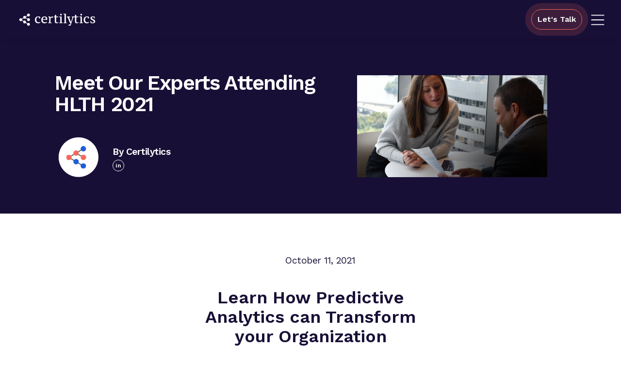

--- FILE ---
content_type: text/html; charset=UTF-8
request_url: https://www.certilytics.com/news-insights/meet-our-experts-attending-hlth/
body_size: 22321
content:
<!DOCTYPE html><html lang="en-US"><head>  <script defer src="[data-uri]"></script>   <script defer src="https://www.googletagmanager.com/gtag/js?id=G-JM87BS03S7"></script> <script defer src="[data-uri]"></script> <script defer src="[data-uri]"></script><script defer src="[data-uri]"></script><script defer src="[data-uri]"></script><script defer src="[data-uri]"></script><script defer src="[data-uri]"></script><noscript><img height="1" width="1" style="display:none;" alt="" src="https://px.ads.linkedin.com/collect/?pid=2795692&fmt=gif" /></noscript><meta charset="UTF-8" /><meta http-equiv="X-UA-Compatible" content="IE=edge"><meta name="viewport" content="width=device-width, initial-scale=1 shrink-to-fit=no minimum-scale=1"><link rel="manifest" href="https://www.certilytics.com/wp-content/themes/certilytics/favicons/site.webmanifest"><link rel="stylesheet" href="https://unpkg.com/aos@next/dist/aos.css" /><link rel="mask-icon" href="https://www.certilytics.com/wp-content/themes/certilytics/favicons/safari-pinned-tab.svg"
 color="#5bbad5"><meta name="msapplication-TileColor" content="#da532c"><meta name="theme-color" content="#ffffff"><title>Meet Our Experts Attending HLTH 2021 - Certilytics</title><meta name='robots' content='index, follow, max-image-preview:large, max-snippet:-1, max-video-preview:-1' /><title>Meet Our Experts Attending HLTH 2021 - Certilytics</title><meta name="description" content="Certilytics experts will be on hand at this month’s HLTH conference to demo the transformative power of predictive analytics to drive financial savings and improved outcomes for healthcare organizations and employers." /><link rel="canonical" href="https://www.certilytics.com/news-insights/meet-our-experts-attending-hlth/" /><meta property="og:locale" content="en_US" /><meta property="og:type" content="article" /><meta property="og:title" content="Meet Our Experts Attending HLTH 2021" /><meta property="og:description" content="Certilytics experts will be on hand at this month’s HLTH conference to demo the transformative power of predictive analytics to drive financial savings and improved outcomes for healthcare organizations and employers." /><meta property="og:url" content="https://www.certilytics.com/news-insights/meet-our-experts-attending-hlth/" /><meta property="og:site_name" content="Certilytics" /><meta property="article:published_time" content="2021-10-11T14:14:34+00:00" /><meta property="article:modified_time" content="2024-07-24T20:35:36+00:00" /><meta property="og:image" content="https://www.certilytics.com/wp-content/uploads/2021/10/Meet-Our-Experts-LinkedIn.png" /><meta property="og:image:width" content="1200" /><meta property="og:image:height" content="627" /><meta property="og:image:type" content="image/png" /><meta name="author" content="windowsadmins" /><meta name="twitter:card" content="summary_large_image" /><meta name="twitter:description" content="Certilytics experts will be on hand at this month’s HLTH conference to demo the transformative power of predictive analytics to drive financial savings and improved outcomes for healthcare organizations and employers." /><meta name="twitter:label1" content="Written by" /><meta name="twitter:data1" content="windowsadmins" /><meta name="twitter:label2" content="Est. reading time" /><meta name="twitter:data2" content="7 minutes" /> <script type="application/ld+json" class="yoast-schema-graph">{"@context":"https://schema.org","@graph":[{"@type":"WebPage","@id":"https://www.certilytics.com/news-insights/meet-our-experts-attending-hlth/","url":"https://www.certilytics.com/news-insights/meet-our-experts-attending-hlth/","name":"Meet Our Experts Attending HLTH 2021 - Certilytics","isPartOf":{"@id":"https://www.certilytics.com/#website"},"datePublished":"2021-10-11T14:14:34+00:00","dateModified":"2024-07-24T20:35:36+00:00","author":{"@id":"https://www.certilytics.com/#/schema/person/26b6a278330a609104ad6af936a1649a"},"description":"Certilytics experts will be on hand at this month’s HLTH conference to demo the transformative power of predictive analytics to drive financial savings and improved outcomes for healthcare organizations and employers.","breadcrumb":{"@id":"https://www.certilytics.com/news-insights/meet-our-experts-attending-hlth/#breadcrumb"},"inLanguage":"en-US","potentialAction":[{"@type":"ReadAction","target":["https://www.certilytics.com/news-insights/meet-our-experts-attending-hlth/"]}]},{"@type":"BreadcrumbList","@id":"https://www.certilytics.com/news-insights/meet-our-experts-attending-hlth/#breadcrumb","itemListElement":[{"@type":"ListItem","position":1,"name":"Home","item":"https://www.certilytics.com/"},{"@type":"ListItem","position":2,"name":"Resources","item":"https://www.certilytics.com/resources/"},{"@type":"ListItem","position":3,"name":"Meet Our Experts Attending HLTH 2021"}]},{"@type":"WebSite","@id":"https://www.certilytics.com/#website","url":"https://www.certilytics.com/","name":"Certilytics","description":"Data Management + Predictive Analytics for Value-Based Care","potentialAction":[{"@type":"SearchAction","target":{"@type":"EntryPoint","urlTemplate":"https://www.certilytics.com/?s={search_term_string}"},"query-input":"required name=search_term_string"}],"inLanguage":"en-US"},{"@type":"Person","@id":"https://www.certilytics.com/#/schema/person/26b6a278330a609104ad6af936a1649a","name":"windowsadmins","image":{"@type":"ImageObject","inLanguage":"en-US","@id":"https://www.certilytics.com/#/schema/person/image/","url":"https://secure.gravatar.com/avatar/01c0254a1c3e1a3c08e33765d4479191?s=96&d=mm&r=g","contentUrl":"https://secure.gravatar.com/avatar/01c0254a1c3e1a3c08e33765d4479191?s=96&d=mm&r=g","caption":"windowsadmins"},"url":"https://www.certilytics.com/news-insights/author/windowsadmins/"}]}</script> <link rel='dns-prefetch' href='//unpkg.com' /><link rel='dns-prefetch' href='//stats.wp.com' /><link rel='dns-prefetch' href='//fonts.googleapis.com' /><link rel='dns-prefetch' href='//c0.wp.com' /> <script defer src="[data-uri]"></script> <style type="text/css">img.wp-smiley,
img.emoji {
	display: inline !important;
	border: none !important;
	box-shadow: none !important;
	height: 1em !important;
	width: 1em !important;
	margin: 0 0.07em !important;
	vertical-align: -0.1em !important;
	background: none !important;
	padding: 0 !important;
}</style><link rel='stylesheet' id='formidable-css' href='https://www.certilytics.com/wp-content/cache/autoptimize/css/autoptimize_single_8b1a95e3c0bfe54d44072cc795c1d76f.css?ver=1171823' type='text/css' media='all' /><link rel='stylesheet' id='wp-block-library-css' href='https://www.certilytics.com/wp-includes/css/dist/block-library/style.min.css?ver=6.3.7' type='text/css' media='all' /><style id='wp-block-library-inline-css' type='text/css'>.has-text-align-justify{text-align:justify;}</style><link rel='stylesheet' id='mediaelement-css' href='https://www.certilytics.com/wp-includes/js/mediaelement/mediaelementplayer-legacy.min.css?ver=4.2.17' type='text/css' media='all' /><link rel='stylesheet' id='wp-mediaelement-css' href='https://www.certilytics.com/wp-includes/js/mediaelement/wp-mediaelement.min.css?ver=6.3.7' type='text/css' media='all' /><style id='jetpack-sharing-buttons-style-inline-css' type='text/css'>.jetpack-sharing-buttons__services-list{display:flex;flex-direction:row;flex-wrap:wrap;gap:0;list-style-type:none;margin:5px;padding:0}.jetpack-sharing-buttons__services-list.has-small-icon-size{font-size:12px}.jetpack-sharing-buttons__services-list.has-normal-icon-size{font-size:16px}.jetpack-sharing-buttons__services-list.has-large-icon-size{font-size:24px}.jetpack-sharing-buttons__services-list.has-huge-icon-size{font-size:36px}@media print{.jetpack-sharing-buttons__services-list{display:none!important}}.editor-styles-wrapper .wp-block-jetpack-sharing-buttons{gap:0;padding-inline-start:0}ul.jetpack-sharing-buttons__services-list.has-background{padding:1.25em 2.375em}</style><style id='classic-theme-styles-inline-css' type='text/css'>/*! This file is auto-generated */
.wp-block-button__link{color:#fff;background-color:#32373c;border-radius:9999px;box-shadow:none;text-decoration:none;padding:calc(.667em + 2px) calc(1.333em + 2px);font-size:1.125em}.wp-block-file__button{background:#32373c;color:#fff;text-decoration:none}</style><style id='global-styles-inline-css' type='text/css'>body{--wp--preset--color--black: #000000;--wp--preset--color--cyan-bluish-gray: #abb8c3;--wp--preset--color--white: #ffffff;--wp--preset--color--pale-pink: #f78da7;--wp--preset--color--vivid-red: #cf2e2e;--wp--preset--color--luminous-vivid-orange: #ff6900;--wp--preset--color--luminous-vivid-amber: #fcb900;--wp--preset--color--light-green-cyan: #7bdcb5;--wp--preset--color--vivid-green-cyan: #00d084;--wp--preset--color--pale-cyan-blue: #8ed1fc;--wp--preset--color--vivid-cyan-blue: #0693e3;--wp--preset--color--vivid-purple: #9b51e0;--wp--preset--gradient--vivid-cyan-blue-to-vivid-purple: linear-gradient(135deg,rgba(6,147,227,1) 0%,rgb(155,81,224) 100%);--wp--preset--gradient--light-green-cyan-to-vivid-green-cyan: linear-gradient(135deg,rgb(122,220,180) 0%,rgb(0,208,130) 100%);--wp--preset--gradient--luminous-vivid-amber-to-luminous-vivid-orange: linear-gradient(135deg,rgba(252,185,0,1) 0%,rgba(255,105,0,1) 100%);--wp--preset--gradient--luminous-vivid-orange-to-vivid-red: linear-gradient(135deg,rgba(255,105,0,1) 0%,rgb(207,46,46) 100%);--wp--preset--gradient--very-light-gray-to-cyan-bluish-gray: linear-gradient(135deg,rgb(238,238,238) 0%,rgb(169,184,195) 100%);--wp--preset--gradient--cool-to-warm-spectrum: linear-gradient(135deg,rgb(74,234,220) 0%,rgb(151,120,209) 20%,rgb(207,42,186) 40%,rgb(238,44,130) 60%,rgb(251,105,98) 80%,rgb(254,248,76) 100%);--wp--preset--gradient--blush-light-purple: linear-gradient(135deg,rgb(255,206,236) 0%,rgb(152,150,240) 100%);--wp--preset--gradient--blush-bordeaux: linear-gradient(135deg,rgb(254,205,165) 0%,rgb(254,45,45) 50%,rgb(107,0,62) 100%);--wp--preset--gradient--luminous-dusk: linear-gradient(135deg,rgb(255,203,112) 0%,rgb(199,81,192) 50%,rgb(65,88,208) 100%);--wp--preset--gradient--pale-ocean: linear-gradient(135deg,rgb(255,245,203) 0%,rgb(182,227,212) 50%,rgb(51,167,181) 100%);--wp--preset--gradient--electric-grass: linear-gradient(135deg,rgb(202,248,128) 0%,rgb(113,206,126) 100%);--wp--preset--gradient--midnight: linear-gradient(135deg,rgb(2,3,129) 0%,rgb(40,116,252) 100%);--wp--preset--font-size--small: 13px;--wp--preset--font-size--medium: 20px;--wp--preset--font-size--large: 36px;--wp--preset--font-size--x-large: 42px;--wp--preset--spacing--20: 0.44rem;--wp--preset--spacing--30: 0.67rem;--wp--preset--spacing--40: 1rem;--wp--preset--spacing--50: 1.5rem;--wp--preset--spacing--60: 2.25rem;--wp--preset--spacing--70: 3.38rem;--wp--preset--spacing--80: 5.06rem;--wp--preset--shadow--natural: 6px 6px 9px rgba(0, 0, 0, 0.2);--wp--preset--shadow--deep: 12px 12px 50px rgba(0, 0, 0, 0.4);--wp--preset--shadow--sharp: 6px 6px 0px rgba(0, 0, 0, 0.2);--wp--preset--shadow--outlined: 6px 6px 0px -3px rgba(255, 255, 255, 1), 6px 6px rgba(0, 0, 0, 1);--wp--preset--shadow--crisp: 6px 6px 0px rgba(0, 0, 0, 1);}:where(.is-layout-flex){gap: 0.5em;}:where(.is-layout-grid){gap: 0.5em;}body .is-layout-flow > .alignleft{float: left;margin-inline-start: 0;margin-inline-end: 2em;}body .is-layout-flow > .alignright{float: right;margin-inline-start: 2em;margin-inline-end: 0;}body .is-layout-flow > .aligncenter{margin-left: auto !important;margin-right: auto !important;}body .is-layout-constrained > .alignleft{float: left;margin-inline-start: 0;margin-inline-end: 2em;}body .is-layout-constrained > .alignright{float: right;margin-inline-start: 2em;margin-inline-end: 0;}body .is-layout-constrained > .aligncenter{margin-left: auto !important;margin-right: auto !important;}body .is-layout-constrained > :where(:not(.alignleft):not(.alignright):not(.alignfull)){max-width: var(--wp--style--global--content-size);margin-left: auto !important;margin-right: auto !important;}body .is-layout-constrained > .alignwide{max-width: var(--wp--style--global--wide-size);}body .is-layout-flex{display: flex;}body .is-layout-flex{flex-wrap: wrap;align-items: center;}body .is-layout-flex > *{margin: 0;}body .is-layout-grid{display: grid;}body .is-layout-grid > *{margin: 0;}:where(.wp-block-columns.is-layout-flex){gap: 2em;}:where(.wp-block-columns.is-layout-grid){gap: 2em;}:where(.wp-block-post-template.is-layout-flex){gap: 1.25em;}:where(.wp-block-post-template.is-layout-grid){gap: 1.25em;}.has-black-color{color: var(--wp--preset--color--black) !important;}.has-cyan-bluish-gray-color{color: var(--wp--preset--color--cyan-bluish-gray) !important;}.has-white-color{color: var(--wp--preset--color--white) !important;}.has-pale-pink-color{color: var(--wp--preset--color--pale-pink) !important;}.has-vivid-red-color{color: var(--wp--preset--color--vivid-red) !important;}.has-luminous-vivid-orange-color{color: var(--wp--preset--color--luminous-vivid-orange) !important;}.has-luminous-vivid-amber-color{color: var(--wp--preset--color--luminous-vivid-amber) !important;}.has-light-green-cyan-color{color: var(--wp--preset--color--light-green-cyan) !important;}.has-vivid-green-cyan-color{color: var(--wp--preset--color--vivid-green-cyan) !important;}.has-pale-cyan-blue-color{color: var(--wp--preset--color--pale-cyan-blue) !important;}.has-vivid-cyan-blue-color{color: var(--wp--preset--color--vivid-cyan-blue) !important;}.has-vivid-purple-color{color: var(--wp--preset--color--vivid-purple) !important;}.has-black-background-color{background-color: var(--wp--preset--color--black) !important;}.has-cyan-bluish-gray-background-color{background-color: var(--wp--preset--color--cyan-bluish-gray) !important;}.has-white-background-color{background-color: var(--wp--preset--color--white) !important;}.has-pale-pink-background-color{background-color: var(--wp--preset--color--pale-pink) !important;}.has-vivid-red-background-color{background-color: var(--wp--preset--color--vivid-red) !important;}.has-luminous-vivid-orange-background-color{background-color: var(--wp--preset--color--luminous-vivid-orange) !important;}.has-luminous-vivid-amber-background-color{background-color: var(--wp--preset--color--luminous-vivid-amber) !important;}.has-light-green-cyan-background-color{background-color: var(--wp--preset--color--light-green-cyan) !important;}.has-vivid-green-cyan-background-color{background-color: var(--wp--preset--color--vivid-green-cyan) !important;}.has-pale-cyan-blue-background-color{background-color: var(--wp--preset--color--pale-cyan-blue) !important;}.has-vivid-cyan-blue-background-color{background-color: var(--wp--preset--color--vivid-cyan-blue) !important;}.has-vivid-purple-background-color{background-color: var(--wp--preset--color--vivid-purple) !important;}.has-black-border-color{border-color: var(--wp--preset--color--black) !important;}.has-cyan-bluish-gray-border-color{border-color: var(--wp--preset--color--cyan-bluish-gray) !important;}.has-white-border-color{border-color: var(--wp--preset--color--white) !important;}.has-pale-pink-border-color{border-color: var(--wp--preset--color--pale-pink) !important;}.has-vivid-red-border-color{border-color: var(--wp--preset--color--vivid-red) !important;}.has-luminous-vivid-orange-border-color{border-color: var(--wp--preset--color--luminous-vivid-orange) !important;}.has-luminous-vivid-amber-border-color{border-color: var(--wp--preset--color--luminous-vivid-amber) !important;}.has-light-green-cyan-border-color{border-color: var(--wp--preset--color--light-green-cyan) !important;}.has-vivid-green-cyan-border-color{border-color: var(--wp--preset--color--vivid-green-cyan) !important;}.has-pale-cyan-blue-border-color{border-color: var(--wp--preset--color--pale-cyan-blue) !important;}.has-vivid-cyan-blue-border-color{border-color: var(--wp--preset--color--vivid-cyan-blue) !important;}.has-vivid-purple-border-color{border-color: var(--wp--preset--color--vivid-purple) !important;}.has-vivid-cyan-blue-to-vivid-purple-gradient-background{background: var(--wp--preset--gradient--vivid-cyan-blue-to-vivid-purple) !important;}.has-light-green-cyan-to-vivid-green-cyan-gradient-background{background: var(--wp--preset--gradient--light-green-cyan-to-vivid-green-cyan) !important;}.has-luminous-vivid-amber-to-luminous-vivid-orange-gradient-background{background: var(--wp--preset--gradient--luminous-vivid-amber-to-luminous-vivid-orange) !important;}.has-luminous-vivid-orange-to-vivid-red-gradient-background{background: var(--wp--preset--gradient--luminous-vivid-orange-to-vivid-red) !important;}.has-very-light-gray-to-cyan-bluish-gray-gradient-background{background: var(--wp--preset--gradient--very-light-gray-to-cyan-bluish-gray) !important;}.has-cool-to-warm-spectrum-gradient-background{background: var(--wp--preset--gradient--cool-to-warm-spectrum) !important;}.has-blush-light-purple-gradient-background{background: var(--wp--preset--gradient--blush-light-purple) !important;}.has-blush-bordeaux-gradient-background{background: var(--wp--preset--gradient--blush-bordeaux) !important;}.has-luminous-dusk-gradient-background{background: var(--wp--preset--gradient--luminous-dusk) !important;}.has-pale-ocean-gradient-background{background: var(--wp--preset--gradient--pale-ocean) !important;}.has-electric-grass-gradient-background{background: var(--wp--preset--gradient--electric-grass) !important;}.has-midnight-gradient-background{background: var(--wp--preset--gradient--midnight) !important;}.has-small-font-size{font-size: var(--wp--preset--font-size--small) !important;}.has-medium-font-size{font-size: var(--wp--preset--font-size--medium) !important;}.has-large-font-size{font-size: var(--wp--preset--font-size--large) !important;}.has-x-large-font-size{font-size: var(--wp--preset--font-size--x-large) !important;}
.wp-block-navigation a:where(:not(.wp-element-button)){color: inherit;}
:where(.wp-block-post-template.is-layout-flex){gap: 1.25em;}:where(.wp-block-post-template.is-layout-grid){gap: 1.25em;}
:where(.wp-block-columns.is-layout-flex){gap: 2em;}:where(.wp-block-columns.is-layout-grid){gap: 2em;}
.wp-block-pullquote{font-size: 1.5em;line-height: 1.6;}</style><link rel='stylesheet' id='srcStyles-css' href='https://www.certilytics.com/wp-content/cache/autoptimize/css/autoptimize_single_c10b9074b71700f7335ae030088a0a8a.css?ver=1767905917' type='text/css' media='all' /><link rel='stylesheet' id='googleFonts-css' href='https://fonts.googleapis.com/css?family=Work+Sans%3A200%2C300%2C400%2C500%2C600&#038;ver=6.3.7' type='text/css' media='all' /> <script defer type='text/javascript' src='https://www.certilytics.com/wp-content/plugins/svg-support/vendor/DOMPurify/DOMPurify.min.js?ver=2.5.8' id='bodhi-dompurify-library-js'></script> <script defer type='text/javascript' src='https://www.certilytics.com/wp-includes/js/jquery/jquery.min.js?ver=3.7.0' id='jquery-core-js'></script> <script defer id="bodhi_svg_inline-js-extra" src="[data-uri]"></script> <script defer type='text/javascript' src='https://www.certilytics.com/wp-content/plugins/svg-support/js/min/svgs-inline-min.js' id='bodhi_svg_inline-js'></script> <script defer id="bodhi_svg_inline-js-after" src="[data-uri]"></script> <script defer type='text/javascript' src='https://unpkg.com/typed.js@2.0.16/dist/typed.umd.js?ver=6.3.7' id='typedJs-js'></script> <script defer type='text/javascript' src='https://unpkg.com/aos@next/dist/aos.js?ver=6.3.7' id='AOSJs-js'></script> <link rel="https://api.w.org/" href="https://www.certilytics.com/wp-json/" /><link rel="alternate" type="application/json" href="https://www.certilytics.com/wp-json/wp/v2/posts/4298" /><link rel="EditURI" type="application/rsd+xml" title="RSD" href="https://www.certilytics.com/xmlrpc.php?rsd" /><meta name="generator" content="WordPress 6.3.7" /><link rel='shortlink' href='https://www.certilytics.com/?p=4298' /><link rel="alternate" type="application/json+oembed" href="https://www.certilytics.com/wp-json/oembed/1.0/embed?url=https%3A%2F%2Fwww.certilytics.com%2Fnews-insights%2Fmeet-our-experts-attending-hlth%2F" /><link rel="alternate" type="text/xml+oembed" href="https://www.certilytics.com/wp-json/oembed/1.0/embed?url=https%3A%2F%2Fwww.certilytics.com%2Fnews-insights%2Fmeet-our-experts-attending-hlth%2F&#038;format=xml" /> <script defer src="[data-uri]"></script> <style>img#wpstats{display:none}</style><link rel="icon" href="https://www.certilytics.com/wp-content/uploads/2022/12/cropped-Certilytics-Icon-OnWhite-8-32x32.png" sizes="32x32" /><link rel="icon" href="https://www.certilytics.com/wp-content/uploads/2022/12/cropped-Certilytics-Icon-OnWhite-8-192x192.png" sizes="192x192" /><link rel="apple-touch-icon" href="https://www.certilytics.com/wp-content/uploads/2022/12/cropped-Certilytics-Icon-OnWhite-8-180x180.png" /><meta name="msapplication-TileImage" content="https://www.certilytics.com/wp-content/uploads/2022/12/cropped-Certilytics-Icon-OnWhite-8-270x270.png" /> <script defer src="https://63299577c2da4a8c9d16f0072b9a4c8d.js.ubembed.com"></script> </head><body data-rsssl=1 class="post-template post-template-single_new_version post-template-single_new_version-php single single-post postid-4298 single-format-standard clearfix"> <noscript><iframe src="https://www.googletagmanager.com/ns.html?id=GTM-M4R5S5Z" height="0" width="0"
 style="display:none;visibility:hidden"></iframe></noscript><header class="header__section overflow-hidden z-50 sticky bg-dark-blue-background"> <a class="logo" href="/"> <img class="text style-svg w-36 lg:w-44"
 src="https://www.certilytics.com/wp-content/themes/certilytics/assets/images/full-cert-logo.svg"
 alt="Certilytics Logo" /> </a><div class="flex-1 flex justify-end"><div class="demo__buttons__container flex-1 flex justify-center items-center"><div class="fade__in__container hidden"></div></div> <button class="new__burger__menu text-white relative w-10 order-1 lg:-top-[6px] mr-3 lg:mr-7" type="button"> <svg class="w-7 lg:w-10 absolute top-[3px] lg:top-2 left-0" xmlns="http://www.w3.org/2000/svg"
 xmlns:xlink="http://www.w3.org/1999/xlink" version="1.1" id="Layer_1" x="0px" y="0px"
 viewBox="0 0 700 700" style="enable-background:new 0 0 700 700;" xml:space="preserve"> <path class=" fill-white"
 d="M130.5,164.2h-0.2c-9.3,0-16.9,7.6-16.9,16.9s7.6,16.9,16.9,16.9h0.3h439h0.2c9.3,0,16.9-7.6,16.9-16.9  s-7.6-16.9-16.9-16.9h-0.3H130.5z M130.5,333.1h-0.2c-9.3,0-16.9,7.6-16.9,16.9s7.6,16.9,16.9,16.9h0.3h439h0.2  c9.3,0,16.9-7.6,16.9-16.9s-7.6-16.9-16.9-16.9h-0.3H130.5z M130.5,502h-0.2c-9.3,0-16.9,7.6-16.9,16.9c0,9.3,7.6,16.9,16.9,16.9  h0.3h439h0.2c9.3,0,16.9-7.6,16.9-16.9c0-9.3-7.6-16.9-16.9-16.9h-0.3H130.5z" /> </svg> </button> <button class="schedule__demo__button nav__schedule__demo__button px-3 py-2 border-solid border-primary border rounded-3xl
 text-white mr-3 font-bold hover:cursor-pointer transition-all duration-300
 hover:bg-primary text-xs lg:text-base " type="button" name="let's talk">Let's Talk </button></div><div
 class=" main__menu__sidebar w-[80vw] absolute top-[80px] lg:pt-4 -right-full flex flex-col shadow-xl items-start xl:items-center justify-between lg:justify-start bg-white"><div class="w-full lg:px-10 lg:absolute right-0 lg:-right-6 top-0"><div class="w-full pt-4 lg:pt-4 flex pl-[30px] lg:pl-0  justify-end mb-4 pr-2 lg:pr-0"> <button class="menu__side__bar__close" type="button"> <svg class="feather feather-x " height="24" stroke="currentColor" stroke-linecap="round"
 stroke-linejoin="round" stroke-width="2" viewBox="0 0 24 24" width="24"
 xmlns="http://www.w3.org/2000/svg"> <line class=" stroke-gray-header" x1="18" x2="6" y1="6" y2="18" /> <line class=" stroke-gray-header" x1="6" x2="18" y1="6" y2="18" /> </svg> </button></div></div><div class="!text-[9px] lg:!text-[11px]"></div><div class="menu-main-menu-container"><ul id="menu-main-menu" class="menu"><li id="menu-item-7583" class="main-page-link menu-item menu-item-type-custom menu-item-object-custom menu-item-has-children menu-item-7583"><a>Solutions</a><ul class="sub-menu"><li id="menu-item-11271" class="menu-item menu-item-type-post_type menu-item-object-page menu-item-11271"><a href="https://www.certilytics.com/total-health-management-engagement/">Total Health Management</a></li><li id="menu-item-11267" class="menu-item menu-item-type-post_type menu-item-object-page menu-item-11267"><a href="https://www.certilytics.com/measurement-benchmarking/">ROI Measurement &#038; Benchmarking</a></li><li id="menu-item-11266" class="menu-item menu-item-type-post_type menu-item-object-page menu-item-11266"><a href="https://www.certilytics.com/network-composition-care-delivery/">Network Composition &#038; Care Delivery</a></li><li id="menu-item-11265" class="menu-item menu-item-type-post_type menu-item-object-page menu-item-11265"><a href="https://www.certilytics.com/network-reimbursement-cost-protection/">Network Reimbursement &#038; Cost Protection</a></li><li id="menu-item-11540" class="menu-item menu-item-type-post_type menu-item-object-page menu-item-11540"><a href="https://www.certilytics.com/insights-advisory-services/">Insights &#038; Advisory Services</a></li></ul></li><li id="menu-item-9630" class="main-page-link menu-item menu-item-type-custom menu-item-object-custom menu-item-has-children menu-item-9630"><a>Platform</a><ul class="sub-menu"><li id="menu-item-9632" class="menu-item menu-item-type-custom menu-item-object-custom menu-item-9632"><a href="/platform/">Healthcare Data &#038; Prediction Platform</a></li><li id="menu-item-9960" class="menu-item menu-item-type-custom menu-item-object-custom menu-item-9960"><a href="/platform/?btn=0#platformsDetails">Data Portfolio</a></li><li id="menu-item-9633" class="menu-item menu-item-type-custom menu-item-object-custom menu-item-9633"><a href="/platform/?btn=1#platformsDetails">Enriched Healthcare Data</a></li><li id="menu-item-9635" class="menu-item menu-item-type-custom menu-item-object-custom menu-item-9635"><a href="/platform/?btn=2#platformsDetails">BrainstormAI Model Library</a></li><li id="menu-item-9637" class="menu-item menu-item-type-custom menu-item-object-custom menu-item-9637"><a href="/platform/?btn=3#platformsDetails">Data Storage, Visualization &#038; <br> Integration</a></li><li id="menu-item-9639" class="menu-item menu-item-type-custom menu-item-object-custom menu-item-9639"><a href="/platform/?btn=4#platformsDetails">Professional Services</a></li><li id="menu-item-9641" class="menu-item menu-item-type-custom menu-item-object-custom menu-item-9641"><a href="/platform/?btn=5#platformsDetails">Business Intelligence Solutions</a></li></ul></li><li id="menu-item-11270" class="main-page-link menu-item menu-item-type-custom menu-item-object-custom menu-item-has-children menu-item-11270"><a>Who We Help</a><ul class="sub-menu"><li id="menu-item-11275" class="menu-item menu-item-type-post_type menu-item-object-page menu-item-11275"><a href="https://www.certilytics.com/health-plans/">Health Plans</a></li><li id="menu-item-11273" class="menu-item menu-item-type-post_type menu-item-object-page menu-item-11273"><a href="https://www.certilytics.com/employers/">Employers</a></li><li id="menu-item-11272" class="menu-item menu-item-type-post_type menu-item-object-page menu-item-11272"><a href="https://www.certilytics.com/benefit-advisors/">Benefit Advisors</a></li><li id="menu-item-11277" class="menu-item menu-item-type-post_type menu-item-object-page menu-item-11277"><a href="https://www.certilytics.com/solution-vendors/">Solution Vendors</a></li><li id="menu-item-11276" class="menu-item menu-item-type-post_type menu-item-object-page menu-item-11276"><a href="https://www.certilytics.com/health-systems/">Health Systems</a></li><li id="menu-item-11274" class="menu-item menu-item-type-post_type menu-item-object-page menu-item-11274"><a href="https://www.certilytics.com/government/">Government</a></li></ul></li><li id="menu-item-9642" class="main-page-link menu-item menu-item-type-custom menu-item-object-custom menu-item-has-children menu-item-9642"><a>Products</a><ul class="sub-menu"><li id="menu-item-9643" class="menu-item menu-item-type-post_type menu-item-object-page menu-item-9643"><a href="https://www.certilytics.com/brainstorm-ai-studio/">BrainstormAI Studio</a></li><li id="menu-item-9644" class="menu-item menu-item-type-post_type menu-item-object-page menu-item-9644"><a href="https://www.certilytics.com/data-logistics-suite/">Data Logistics Suite</a></li><li id="menu-item-11339" class="menu-item menu-item-type-post_type menu-item-object-page menu-item-11339"><a href="https://www.certilytics.com/certhlm/">CertHLM</a></li><li id="menu-item-11794" class="menu-item menu-item-type-post_type menu-item-object-page menu-item-11794"><a href="https://www.certilytics.com/fusion-bi/">Fusion BI</a></li></ul></li><li id="menu-item-10364" class="main-page-link menu-item menu-item-type-custom menu-item-object-custom menu-item-has-children menu-item-10364"><a>News &#038; Insights</a><ul class="sub-menu"><li id="menu-item-10365" class="menu-item menu-item-type-taxonomy menu-item-object-category menu-item-10365"><a href="https://www.certilytics.com/insights/ai-insights/">AI Insights</a></li><li id="menu-item-10366" class="menu-item menu-item-type-taxonomy menu-item-object-category menu-item-10366"><a href="https://www.certilytics.com/insights/newsroom/">Newsroom</a></li><li id="menu-item-10434" class="menu-item menu-item-type-post_type menu-item-object-page current_page_parent menu-item-10434"><a href="https://www.certilytics.com/resources/">Resources</a></li></ul></li><li id="menu-item-9645" class="main-page-link menu-item menu-item-type-custom menu-item-object-custom menu-item-has-children menu-item-9645"><a>Company</a><ul class="sub-menu"><li id="menu-item-7577" class="menu-item menu-item-type-post_type menu-item-object-page menu-item-7577"><a href="https://www.certilytics.com/about-us/">About Us</a></li><li id="menu-item-9647" class="menu-item menu-item-type-custom menu-item-object-custom menu-item-9647"><a href="/contact-us">Contact Us</a></li><li id="menu-item-9087" class="menu-item menu-item-type-custom menu-item-object-custom menu-item-9087"><a target="_blank" rel="noopener" href="https://jobs.silkroad.com/CarewiseHealth/Certilytics">Careers</a></li></ul></li></ul></div><div class="w-full flex justify-end items-center pr-10 mb-5 mt-0 lg:mt-16"> <a href="https://www.linkedin.com/company/11752591/" target="_blank" rel="noopener noreferer"
 class="mr-3"> <img src="https://www.certilytics.com/wp-content/themes/certilytics/dist/assets/images/footer/linkedin.svg"
 class="style-svg w-6 fill-gray-header" alt=""> </a> <a class="w-5 mr-3" href="https://twitter.com/Certilytics" target="_blank" rel="noopener noreferer"> <img src="https://www.certilytics.com/wp-content/themes/certilytics/dist/assets/images/footer/twitter.svg"
 class="style-svg w-6 h-5 fill-gray-header" alt=""> </a> <a class="w-5" href="https://www.youtube.com/@certilytics" target="_blank" rel="noopener noreferer"> <img src="https://www.certilytics.com/wp-content/themes/certilytics/dist/assets/images/footer/youtube.svg"
 class="style-svg w-6 fill-gray-header" alt=""> </a></div></div></header><div
 class="schedule__demo__modal w-full flex h-screen fixed top-0 left-0 bg-black bg-opacity-70 justify-center items-center z-[999]"
 style="display: none; opacity: 0;"><div class="schedule__demo__modal__body w-11/12 md:w-8/12 relative h-fit min-h[550px] flex flex-col lg:flex-row"
 style="background: linear-gradient(90deg, rgba(24,15,54,1) 0%, rgba(24,15,54,1) 50%, rgba(255,255,255,1) 50%);"> <button type="button"
 class="schedule__demo__modal__close__button absolute left-4 top-4 text-black lg:text-white"><svg
 class=" fill-dark-blue-background lg:fill-white" height="16" viewBox="0 0 16 16" width="16"
 xmlns="http://www.w3.org/2000/svg"> <polygon fill-rule="evenodd"
 points="8 9.414 3.707 13.707 2.293 12.293 6.586 8 2.293 3.707 3.707 2.293 8 6.586 12.293 2.293 13.707 3.707 9.414 8 13.707 12.293 12.293 13.707 8 9.414" /> </svg></button><div class="w-1/2 h-full bg-dark-blue-background px-9 pt-10 pb-6 hidden lg:block "><p class="text-white text-base 3xl:text-xl font-bold mb-4">We're ready to help you reach your goals—let us show you how.</p><p class="text-white text-xs lg:text-sm 3xl:text-lg mb-4"> Schedule an information session and demo with our team.
 Share your challenges and we'll  show you how 
 our predictive insights can help.</p><div class="contact__image__container flex justify-left"> <img class=" max-w-[200px] xl:max-w-xs lg:ml-[-1.5rem]" src="https://www.certilytics.com/wp-content/uploads/2023/08/Fusion_Diabetes-1-no-bg.png"
 alt="contact us report image"></div><p class="text-white text-xs lg:text-sm 3xl:text-base font-bold">Today, our solutions are helping healthcare organizations:</p><div class="points__container mt-5 mb-4"><div class="flex mb-2 relative items-start"> <svg xmlns="http://www.w3.org/2000/svg" width="40" height="69" viewBox="0 0 40 69" fill="none" class="w-2 h-2 ml-1 inline mt-[7px]"> <path fill-rule="evenodd" clip-rule="evenodd" d="M6.0167 1.02513C4.64987 -0.341709 2.43379 -0.341709 1.06696 1.02513C-0.299879 2.39196 -0.299879 4.60804 1.06696 5.97487L29.253 34.1609L1.02513 62.3889C-0.341709 63.7557 -0.341709 65.9718 1.02513 67.3386C2.39196 68.7054 4.60804 68.7054 5.97487 67.3386L38.8553 34.4581L38.8549 34.4577L39.1521 34.1605L6.0167 1.02513Z" fill="#F4695B"></path> </svg><p class="text-white text-xs lg:text-sm 3xl:text-base pl-2">Unify and add power to their data</p></div><div class="flex mb-2 relative items-start"> <svg xmlns="http://www.w3.org/2000/svg" width="40" height="69" viewBox="0 0 40 69" fill="none" class="w-2 h-2 ml-1 inline mt-[7px]"> <path fill-rule="evenodd" clip-rule="evenodd" d="M6.0167 1.02513C4.64987 -0.341709 2.43379 -0.341709 1.06696 1.02513C-0.299879 2.39196 -0.299879 4.60804 1.06696 5.97487L29.253 34.1609L1.02513 62.3889C-0.341709 63.7557 -0.341709 65.9718 1.02513 67.3386C2.39196 68.7054 4.60804 68.7054 5.97487 67.3386L38.8553 34.4581L38.8549 34.4577L39.1521 34.1605L6.0167 1.02513Z" fill="#F4695B"></path> </svg><p class="text-white text-xs lg:text-sm 3xl:text-base pl-2">Predict emerging clinical and financial risk</p></div><div class="flex mb-2 relative items-start"> <svg xmlns="http://www.w3.org/2000/svg" width="40" height="69" viewBox="0 0 40 69" fill="none" class="w-2 h-2 ml-1 inline mt-[7px]"> <path fill-rule="evenodd" clip-rule="evenodd" d="M6.0167 1.02513C4.64987 -0.341709 2.43379 -0.341709 1.06696 1.02513C-0.299879 2.39196 -0.299879 4.60804 1.06696 5.97487L29.253 34.1609L1.02513 62.3889C-0.341709 63.7557 -0.341709 65.9718 1.02513 67.3386C2.39196 68.7054 4.60804 68.7054 5.97487 67.3386L38.8553 34.4581L38.8549 34.4577L39.1521 34.1605L6.0167 1.02513Z" fill="#F4695B"></path> </svg><p class="text-white text-xs lg:text-sm 3xl:text-base pl-2">Optimize programs and strategies to lower costs and improve
 outcomes</p></div><div class="flex mb-2 relative items-start"> <svg xmlns="http://www.w3.org/2000/svg" width="40" height="69" viewBox="0 0 40 69" fill="none" class="w-2 h-2 ml-1 inline mt-[7px]"> <path fill-rule="evenodd" clip-rule="evenodd" d="M6.0167 1.02513C4.64987 -0.341709 2.43379 -0.341709 1.06696 1.02513C-0.299879 2.39196 -0.299879 4.60804 1.06696 5.97487L29.253 34.1609L1.02513 62.3889C-0.341709 63.7557 -0.341709 65.9718 1.02513 67.3386C2.39196 68.7054 4.60804 68.7054 5.97487 67.3386L38.8553 34.4581L38.8549 34.4577L39.1521 34.1605L6.0167 1.02513Z" fill="#F4695B"></path> </svg><p class="text-white text-xs lg:text-sm 3xl:text-base pl-2">Measure results and demonstrate value</p></div></div></div><div class="w-full lg:w-1/2 bg-white flex items-center justify-center"><div class="schedule__demo__form__container px-5 lg:px-10 py-6 w-full mobile-form-scroll"><div class="mb-10 demo__form__message"><p class="hidden md:block text-center font-bold text-sm lg:text-base 2xl:text-lg">Fill out the form below to schedule a meeting with us.</p><p class="block md:hidden text-center font-bold text-sm lg:text-base 2xl:text-lg">Fill out the form below to schedule<br> a meeting with us.</p></div><div class="frm_forms  with_frm_style frm_style_formidable-style" id="frm_form_29_container" data-token="d5a60cab6189d6bb0e025dad213efbeb"><form enctype="multipart/form-data" method="post" class="frm-show-form  frm_ajax_submit  frm_pro_form " id="form_scheduledemoform" data-token="d5a60cab6189d6bb0e025dad213efbeb"><div class="frm_form_fields "><fieldset><legend class="frm_screen_reader">Lets Talk Form (2024)</legend><div class="frm_fields_container"> <input type="hidden" name="frm_action" value="create" /> <input type="hidden" name="form_id" value="29" /> <input type="hidden" name="frm_hide_fields_29" id="frm_hide_fields_29" value="" /> <input type="hidden" name="form_key" value="scheduledemoform" /> <input type="hidden" name="item_meta[0]" value="" /> <input type="hidden" id="frm_submit_entry_29" name="frm_submit_entry_29" value="89fc01ff91" /><input type="hidden" name="_wp_http_referer" value="/news-insights/meet-our-experts-attending-hlth/" /><div id="frm_field_161_container" class="schedule__first frm_form_field form-field  frm_required_field frm_top_container frm6 frm_first"> <label for="field_5jequ" id="field_5jequ_label" class="frm_primary_label ">First Name <span class="frm_required" aria-hidden="true">*</span> </label> <input  type="text" id="field_5jequ" name="item_meta[161]" value=""  data-reqmsg="First Name cannot be blank." aria-required="true" data-invmsg="Text is invalid" aria-invalid="false"   /></div><div id="frm_field_162_container" class="schedule__last frm_form_field form-field  frm_required_field frm_top_container frm6"> <label for="field_eiak7" id="field_eiak7_label" class="frm_primary_label">Last Name <span class="frm_required" aria-hidden="true">*</span> </label> <input  type="text" id="field_eiak7" name="item_meta[162]" value=""  data-reqmsg="Last Name cannot be blank." aria-required="true" data-invmsg="Text is invalid" aria-invalid="false"   /></div><div id="frm_field_203_container" class="schedule__last frm_form_field form-field  frm_required_field frm_top_container frm6 frm_first"> <label for="field_awal1" id="field_awal1_label" class="frm_primary_label">Company <span class="frm_required" aria-hidden="true">*</span> </label> <input  type="text" id="field_awal1" name="item_meta[203]" value=""  data-reqmsg="Company cannot be blank." aria-required="true" data-invmsg="Text is invalid" aria-invalid="false"   /></div><div id="frm_field_204_container" class="schedule__last frm_form_field form-field  frm_required_field frm_top_container frm6"> <label for="field_swrzb" id="field_swrzb_label" class="frm_primary_label">Title <span class="frm_required" aria-hidden="true">*</span> </label> <input  type="text" id="field_swrzb" name="item_meta[204]" value=""  data-reqmsg="Title cannot be blank." aria-required="true" data-invmsg="Text is invalid" aria-invalid="false"   /></div><div id="frm_field_205_container" class="schedule__email frm_form_field form-field  frm_required_field frm_top_container frm12 frm_first"> <label for="field_zbc5o" id="field_zbc5o_label" class="frm_primary_label">Email <span class="frm_required" aria-hidden="true">*</span> </label> <input type="email" id="field_zbc5o" name="item_meta[205]" value=""  data-reqmsg="Email cannot be blank." aria-required="true" data-invmsg="Email is invalid" aria-invalid="false"  /></div><div id="frm_field_207_container" class="frm_form_field form-field  frm_top_container"> <label for="field_zsb9p" id="field_zsb9p_label" class="frm_primary_label">How did you hear about us? <span class="frm_required" aria-hidden="true"></span> </label> <input  type="text" id="field_zsb9p" name="item_meta[207]" value=""  data-invmsg="How did you hear about us? is invalid" aria-invalid="false"   /></div><div id="frm_field_165_container" class="schedule__optin frm_form_field form-field  frm_top_container vertical_radio"><div  id="field_xdo8y_label" class="frm_primary_label">Email Opt-In <span class="frm_required" aria-hidden="true"></span></div><div class="frm_opt_container" aria-labelledby="field_xdo8y_label" role="group"><div class="frm_checkbox" id="frm_checkbox_165-0"> <label  for="field_xdo8y-0"> <input type="checkbox" name="item_meta[165][]" id="field_xdo8y-0" value="Yes! Please subscribe me to Certilytics email list to receive news and offers" checked="checked"  data-frmval="[&quot;Yes! Please subscribe me to Certilytics email list to receive news and offers&quot;]" data-invmsg="Email Opt-In is invalid"   /> Yes! Please subscribe me to Certilytics email list to receive news and offers</label></div></div></div><div id="frm_field_166_container" class="optin__description frm_form_field form-field"><p style="font-size: 11px;">You may opt-out of Certilytics email list at any time using the unsubscribe link provided in all email communications. We are committed to protecting your information. You can find full details of how we use your information in our <strong><a href="https://www.certilytics.com/privacy-policy-2/"><span style="text-decoration: underline;">Privacy Policy.</span></a></strong></p></div><div id="frm_field_189_container" class="frm_form_field form-field "><div id="cf-turnstile-fmdble-3286197355"
 class="cf-turnstile" 		data-sitekey="0x4AAAAAABlSK9AOsIZ0BgOf"
 data-theme="light"
 data-language="auto"
 data-size="flexible"
 data-retry="auto" data-retry-interval="1000"
 data-action="formidable-form-29"
 data-appearance="always"></div> <script defer src="[data-uri]"></script> <br class="cf-turnstile-br cf-turnstile-br-fmdble-3286197355"><div class="frm_submit"> <button class="frm_button_submit frm_final_submit" type="submit"   formnovalidate="formnovalidate">Schedule Meeting</button></div></div> <input type="hidden" name="item_key" value="" /><div id="frm_field_208_container"> <label for="field_ylhh7" > If you are human, leave this field blank. </label> <input  id="field_ylhh7" type="text" class="frm_form_field form-field frm_verify" name="item_meta[208]" value=""  /></div> <input name="frm_state" type="hidden" value="kdgKv2DGJj2w864bcxAiuYSfOEhd549HNIMOCWQtzQmbeohIs+VvW1Z+B8O21mJc" /></div></fieldset></div><p style="display: none !important;" class="akismet-fields-container" data-prefix="ak_"><label>&#916;<textarea name="ak_hp_textarea" cols="45" rows="8" maxlength="100"></textarea></label><input type="hidden" id="ak_js_1" name="ak_js" value="136"/><script defer src="[data-uri]"></script></p></form></div></div></div></div></div><main class="post__page w-full"><section
 class="w-full min-h-[50vh] bg-dark-blue-background flex flex-col lg:flex-row items-center px-10 lg:px-28 py-14"><div class="post__content__container w-full lg:w-7/12 order-2 lg:-order-1 mr-5"><h1 class="text-white min-w-fit font-bold text-center lg:text-left mt-6 lg:mt-0"
 style="font-size: calc(1.5rem + (1vw - 3.2px) * 1.9375);">Meet Our Experts Attending HLTH 2021</h1><div class="post__author__container flex justify-center lg:justify-start"><div class="user__container mt-10 flex"> <img src="https://www.certilytics.com/wp-content/uploads/2022/10/CI_AuthorLogo.png" alt="user avatar"
 class="rounded-full object-contain mr-6 w-16 h-16 lg:w-24 lg:h-24"><div class="author__name__container w-full flex flex-col justify-center relative"><p class="text-white font-bold mb-0">By Certilytics</p><p class="text-white"></p> <a class="
 flex justify-center items-center
 font-bold rounded-full lg:-bottom-3 border border-white
 border-solid w-6 h-6 text-center text-white
 text-xs -bottom-6
 " href="https://www.linkedin.com/company/11752591" target="_blank">in</a></div></div></div></div><div class="w-full lg:w-5/12 flex justify-center lg:justify-start "><div class="max-w-lg lg:mr-10 mr-0"> <img class="" src="https://www.certilytics.com/wp-content/uploads/2021/10/Meet-our-experts_Blog-30.png" alt="post descriptive image"></div></div></section><section class="post__description w-full pt-10 lg:pt-20 lg:mb-14"><p class="pl-10 lg:pl-0text-left lg:text-center text-dark-blue-background lg:mx-auto"> October 11, 2021</p><div class="lg:mt-10 flex pl-5 lg:pl-0"><div class="lg:w-[335px]"></div><h2
 class=" flex-1 text-left lg:text-center text-2xl lg:text-4xl text-dark-blue-background px-5 lg:px-20 tracking-normal"> Learn How Predictive Analytics can Transform your Organization</h2><div class="lg:w-[335px]"></div></div></section><section class="article__body w-full flex flex-col lg:flex-row px-5 "><aside class="lg:sticky w-[335px] top-[15%] h-fit "><div class="hidden lg:block"><div class="subscribe__form__container w-full bg-dark-blue-background  px-5 flex flex-col items-center justify-center"><p class="text-white mt-4" style="margin-bottom: 10px;">Subscribe To Our Blog</p><div class="frm_forms  with_frm_style frm_style_formidable-style" id="frm_form_9_container" data-token="d5a60cab6189d6bb0e025dad213efbeb"><form enctype="multipart/form-data" method="post" class="frm-show-form  frm_pro_form " id="form_blogemailform" data-token="d5a60cab6189d6bb0e025dad213efbeb"><div class="frm_form_fields "><fieldset><legend class="frm_screen_reader">Join Our Email List - Blog</legend><div class="frm_fields_container"> <input type="hidden" name="frm_action" value="create" /> <input type="hidden" name="form_id" value="9" /> <input type="hidden" name="frm_hide_fields_9" id="frm_hide_fields_9" value="" /> <input type="hidden" name="form_key" value="blogemailform" /> <input type="hidden" name="item_meta[0]" value="" /> <input type="hidden" id="frm_submit_entry_9" name="frm_submit_entry_9" value="89fc01ff91" /><input type="hidden" name="_wp_http_referer" value="/news-insights/meet-our-experts-attending-hlth/" /><div id="frm_field_71_container" class="frm_form_field form-field  frm_required_field frm_none_container"> <label for="field_axkwp" id="field_axkwp_label" class="frm_primary_label">Email <span class="frm_required">*</span> </label> <input type="email" id="field_axkwp" name="item_meta[71]" value=""  placeholder="Email" data-reqmsg="Email cannot be blank." aria-required="true" data-invmsg="Email is invalid" aria-invalid="false"  /></div><div id="frm_field_154_container" class="frm_form_field  frm_html_container form-field"><p>We are committed to protecting your information. You may opt-out of Certilytics email list at any time using the <span style="text-decoration: underline;"><strong><a href="https://certilytics25998.activehosted.com/unsubscribe/5">unsubscribe</a></strong><strong><a href="https://certilytics25998.activehosted.com/unsubscribe/5"> link</a></strong></span> provided in all email notifications.</p></div><div id="frm_field_187_container" class="frm_form_field form-field "><div id="cf-turnstile-fmdble-4097196580"
 class="cf-turnstile" 		data-sitekey="0x4AAAAAABlSK9AOsIZ0BgOf"
 data-theme="light"
 data-language="auto"
 data-size="flexible"
 data-retry="auto" data-retry-interval="1000"
 data-action="formidable-form-9"
 data-appearance="always"></div> <script defer src="[data-uri]"></script> <br class="cf-turnstile-br cf-turnstile-br-fmdble-4097196580"><div class="frm_submit"> <button class="frm_button_submit frm_final_submit" type="submit"   formnovalidate="formnovalidate">Subscribe</button></div></div> <input type="hidden" name="item_key" value="" /><div id="frm_field_209_container"> <label for="field_u4s0m" > If you are human, leave this field blank. </label> <input  id="field_u4s0m" type="text" class="frm_form_field form-field frm_verify" name="item_meta[209]" value=""  /></div> <input name="frm_state" type="hidden" value="kdgKv2DGJj2w864bcxAiuYSfOEhd549HNIMOCWQtzQlAbE+5QyEt406u/f2E8xWX" /></div></fieldset></div><p style="display: none !important;" class="akismet-fields-container" data-prefix="ak_"><label>&#916;<textarea name="ak_hp_textarea" cols="45" rows="8" maxlength="100"></textarea></label><input type="hidden" id="ak_js_2" name="ak_js" value="90"/><script defer src="[data-uri]"></script></p></form></div></div></div><div class="hidden  "><p class="font-bold text-dark-blue-background">Contents</p><div class="content__option__container w-full flex flex-col"></div></div><div class="flex items-center mt-5 ml-5 lg:ml-0 border-t border-gray-header"><p class=" text-dark-blue-background mr-4">SHARE IT :</p> <a
 href="https://www.linkedin.com/shareArticle?mini=true&amp;url=https://www.certilytics.com/news-insights/meet-our-experts-attending-hlth/&amp;isFramed=true&amp;lang=en_US&amp;xd_origin_host=https://www.certilytics.com/news-insights/meet-our-experts-attending-hlth/"> <img class="w-7 mr-2"
 src="https://www.certilytics.com/wp-content/themes/certilytics/dist/assets/images/postsPage/Linkenin-Navy.jpg"
 alt=""> </a> <a
 href="https://twitter.com/share?url=https://www.certilytics.com/news-insights/meet-our-experts-attending-hlth/&text=Meet Our Experts Attending HLTH 2021"> <img class="w-7 mx-2"
 src="https://www.certilytics.com/wp-content/themes/certilytics/dist/assets/images/postsPage/X-icon-navy.jpg"
 alt=""> </a></div></aside><article class="w-full lg:w-auto lg:flex-1 flex justify-center px-5"><div class="content__container post__dynamic__content w-full flex flex-col items-center lg:px-8"><div class="wysiwyg mb-14 text-dark-blue-background"><p>Certilytics experts will be on hand at this month’s HLTH conference to demo the transformative power of predictive analytics to drive financial savings and improved outcomes for healthcare organizations and employers.</p><p>The conference will be held Oct. 17-20 in Boston.</p><p>You can schedule a meeting with our experts at <strong>Booth #1008</strong> in advance—simply log in using your HLTH conference credentials to view the scheduler and select a time. <strong>Attendees who schedule in advance will receive a $50 Amazon gift</strong> <strong>card</strong> as a gesture of thanks for making time to meet during the conference.</p><p>Our team will also be available at an event on Monday, Oct. 18 from 4:30-6 p.m. called “A Taste of Innovation: Bourbon and Big Data”. The event, hosted by Certilytics at our booth, will feature four of Kentucky’s best bourbons, as well as signature cocktails and bar snacks selected to complement the tasting experience.</p><p>You’ll be able to meet with some of our top executives who have decades of experience in data science, technology, research and clinical and pharmacy analytics. These experts include:</p><ul><li><strong>Robert Dwyer, PhD. – Chief Data Scientist:</strong> Rob came to Certilytics in 2014 with over a decade of experience in the private sector and academia. He graduated from the University of Virginia in 2009 with a B.S. in Biology and then obtained his M.S. and Ph.D<em>.</em> in computational biology from Princeton University. At Certilytics, Rob is responsible for overseeing the design and pathing of new ML/AI products.</li><li><strong>Andrew Ottum, MPH – Chief Business Development Officer:</strong> Andy joined Certilytics in 2013 and has extensive experience working with large, complex healthcare organizations to generate and act on insights from their data. Prior to Certilytics, Andy was part of the senior consulting team at Cambridge Advisory Group. He has also coordinated the RFP process for numerous Fortune 500 Companies in their selection, design, and implementation of health and wellness programs. Andy graduated with a Master of Public Health and BA in Economics from the University of Wisconsin &#8211; Madison in 2011 and 2009, respectively.</li><li><strong>Elton Tavenner, Chief Technology Officer:</strong> Elton is primarily responsible for shaping Certilytics’ technical vision and participates in the management of many aspects of the organization including information security, technical architecture, system support, reporting, and software development. Prior to joining the company, he held various leadership posts at AFS Technologies and Integrated Products, where he started a new mobile application division within the company and led the development of both the driver delivery and mobile order management software applications.</li><li><strong>Jessica Kinnick – Senior Vice President, Client Deployment &amp; Adoption: </strong>Jessica joined Certilytics in 2018 and is responsible for designing customer implementation strategies and working with new and prospective customers to ensure a smooth onboarding process. Prior to Certilytics, she was the Director of Data and Analytics for two healthcare provider companies: Louisville-based Trilogy Health Services and, prior to that, Nashville-based HCA Healthcare.</li><li><strong>Zeyana Saad, Ph.D., MPH &#8211; Vice President, Research &amp; Product Design: </strong>Zee joined Certilytics in the summer of 2018 and oversees the company’s independent R&amp;D function. She brings more than 10 years of biomedical and clinical research experience to her role of exploring cutting-edge strategies to keep Certilytics at the forefront of machine learning and AI. Before Certilytics, Zee was the clinical project manager at Hawaii Pacific Health, the largest healthcare system in Hawaii. She also previously worked at Walter Reed and the Children’s National Medical Center on oncology and infectious disease programs. Zee earned her BSc in Biochemistry and MSc in Applied Microbiology from University College London and later obtained her Ph.D. in Biomedical Sciences and an MPH in Health Policy and Management from the University of Hawaii.</li></ul></div></div></article><aside class="sticky w-[335px] top-[15%] h-fit hidden lg:block"><div class="hidden "><div class="subscribe__form__container w-full bg-dark-blue-background  px-5 flex flex-col items-center justify-center"><p class="text-white mt-4" style="margin-bottom: 10px;">Subscribe To Our Blog</p><div class="frm_forms  with_frm_style frm_style_formidable-style" id="frm_form_9_container" data-token="d5a60cab6189d6bb0e025dad213efbeb"><form enctype="multipart/form-data" method="post" class="frm-show-form  frm_pro_form " id="form_blogemailform" data-token="d5a60cab6189d6bb0e025dad213efbeb"><div class="frm_form_fields "><fieldset><legend class="frm_screen_reader">Join Our Email List - Blog</legend><div class="frm_fields_container"> <input type="hidden" name="frm_action" value="create" /> <input type="hidden" name="form_id" value="9" /> <input type="hidden" name="frm_hide_fields_9" id="frm_hide_fields_9" value="" /> <input type="hidden" name="form_key" value="blogemailform" /> <input type="hidden" name="item_meta[0]" value="" /> <input type="hidden" id="frm_submit_entry_9" name="frm_submit_entry_9" value="89fc01ff91" /><input type="hidden" name="_wp_http_referer" value="/news-insights/meet-our-experts-attending-hlth/" /><div id="frm_field_71_container" class="frm_form_field form-field  frm_required_field frm_none_container"> <label for="field_axkwp" id="field_axkwp_label" class="frm_primary_label">Email <span class="frm_required">*</span> </label> <input type="email" id="field_axkwp" name="item_meta[71]" value=""  placeholder="Email" data-reqmsg="Email cannot be blank." aria-required="true" data-invmsg="Email is invalid" aria-invalid="false"  /></div><div id="frm_field_154_container" class="frm_form_field  frm_html_container form-field"><p>We are committed to protecting your information. You may opt-out of Certilytics email list at any time using the <span style="text-decoration: underline;"><strong><a href="https://certilytics25998.activehosted.com/unsubscribe/5">unsubscribe</a></strong><strong><a href="https://certilytics25998.activehosted.com/unsubscribe/5"> link</a></strong></span> provided in all email notifications.</p></div><div id="frm_field_187_container" class="frm_form_field form-field "><div id="cf-turnstile-fmdble-3717048193"
 class="cf-turnstile" 		data-sitekey="0x4AAAAAABlSK9AOsIZ0BgOf"
 data-theme="light"
 data-language="auto"
 data-size="flexible"
 data-retry="auto" data-retry-interval="1000"
 data-action="formidable-form-9"
 data-appearance="always"></div> <script defer src="[data-uri]"></script> <br class="cf-turnstile-br cf-turnstile-br-fmdble-3717048193"><div class="frm_submit"> <button class="frm_button_submit frm_final_submit" type="submit"   formnovalidate="formnovalidate">Subscribe</button></div></div> <input type="hidden" name="item_key" value="" /><div id="frm_field_210_container"> <label for="field_159fi" > If you are human, leave this field blank. </label> <input  id="field_159fi" type="text" class="frm_form_field form-field frm_verify" name="item_meta[210]" value=""  /></div> <input name="frm_state" type="hidden" value="kdgKv2DGJj2w864bcxAiuYSfOEhd549HNIMOCWQtzQm8IowPp5la+h6o0poBGrar" /></div></fieldset></div><p style="display: none !important;" class="akismet-fields-container" data-prefix="ak_"><label>&#916;<textarea name="ak_hp_textarea" cols="45" rows="8" maxlength="100"></textarea></label><input type="hidden" id="ak_js_3" name="ak_js" value="244"/><script defer src="[data-uri]"></script></p></form></div></div></div><div class="related__posts__container w-full mt-0"><div class="related__posts__headline flex w-full items-center mb-4"><p class="w-fit mr-4 text-dark-blue-background">You might also like</p><div class="flex-1 h-0 border-t-2 border-gray-400 border-solid"></div></div> <a href="https://www.certilytics.com/news-insights/5-questions-for-benefit-leaders/"><div class="related__post__body flex mt-4"><div class=" w-24 h-16 bg-dark-blue-background mr-4"> <img src="https://www.certilytics.com/wp-content/uploads/2025/10/Top5_Questions_Benfit_Leaders_Ask-Final.jpg" alt="" class="w-full h-full"></div><div class="post__info flex-1"><p class="post__title mb-0 font-bold leading-4 text-dark-blue-background" style="font-size: 12px;">5 Important Questions Benefit Leaders Are Answering with Certilytics Healthcare Intelligence</p></div></div></a><a href="https://www.certilytics.com/news-insights/ai-improve-benefit-plan-strategies/"><div class="related__post__body flex mt-4"><div class=" w-24 h-16 bg-dark-blue-background mr-4"> <img src="https://www.certilytics.com/wp-content/uploads/2025/07/dashboard-image.jpg" alt="" class="w-full h-full"></div><div class="post__info flex-1"><p class="post__title mb-0 font-bold leading-4 text-dark-blue-background" style="font-size: 12px;">3 Ways AI-Driven Data &#038; Analytic Solutions Can Improve Your Benefit Plan Strategies</p></div></div></a><a href="https://www.certilytics.com/news-insights/deliver-ai-predictive-intelligence/"><div class="related__post__body flex mt-4"><div class=" w-24 h-16 bg-dark-blue-background mr-4"> <img src="https://www.certilytics.com/wp-content/uploads/2025/12/BenefitIntellgience-blog.jpg" alt="" class="w-full h-full"></div><div class="post__info flex-1"><p class="post__title mb-0 font-bold leading-4 text-dark-blue-background" style="font-size: 12px;">3 Reasons Delivering the First AI-Driven Predictive Intelligence for Benefit Leaders Mattered to Us</p></div></div></a></div></aside></section><div class="w-full lg:w-7/12 border-b border-gray-300 border-solid flex justify-center mb-14 mx-auto pb-6"></div><div class="mobile__related__posts w-full mt-8 lg:hidden flex flex-col items-center"><p class=" text-dark-blue-background font-bold text-center text-2xl">You Might Also Like</p><div class="w-full flex flex-col items-center px-6 mt-8"><div class="mb-8"><div class="related__post__body mt-4 shadow-xl max-w-sm rounded-lg overflow-hidden"><div class=" w-full bg-dark-blue-background mr-4 aspect-video rounded-md"> <img src="https://www.certilytics.com/wp-content/uploads/2025/10/Top5_Questions_Benfit_Leaders_Ask-Final.jpg" alt="_" class="w-full h-full"></div><div class="post__info w-full p-8"><p class="post__title text-sm font-bold" style="margin-bottom: 20px;">5 Important Questions Benefit Leaders Are Answering with Certilytics Healthcare Intelligence</p><a href="https://www.certilytics.com/news-insights/5-questions-for-benefit-leaders/" class="hover:bg-primary transition-all duration-300 bg-transparent text-dark-blue-background  hover:text-white rounded-3xl px-4 py-2 text-sm font-bold border-solid border border-primary">Read More</a></div></div></div><div class="mb-8"><div class="related__post__body mt-4 shadow-xl max-w-sm rounded-lg overflow-hidden"><div class=" w-full bg-dark-blue-background mr-4 aspect-video rounded-md"> <img src="https://www.certilytics.com/wp-content/uploads/2025/07/dashboard-image.jpg" alt="_" class="w-full h-full"></div><div class="post__info w-full p-8"><p class="post__title text-sm font-bold" style="margin-bottom: 20px;">3 Ways AI-Driven Data &#038; Analytic Solutions Can Improve Your Benefit Plan Strategies</p><a href="https://www.certilytics.com/news-insights/ai-improve-benefit-plan-strategies/" class="hover:bg-primary transition-all duration-300 bg-transparent text-dark-blue-background  hover:text-white rounded-3xl px-4 py-2 text-sm font-bold border-solid border border-primary">Read More</a></div></div></div><div class="mb-8"><div class="related__post__body mt-4 shadow-xl max-w-sm rounded-lg overflow-hidden"><div class=" w-full bg-dark-blue-background mr-4 aspect-video rounded-md"> <img src="https://www.certilytics.com/wp-content/uploads/2025/12/BenefitIntellgience-blog.jpg" alt="_" class="w-full h-full"></div><div class="post__info w-full p-8"><p class="post__title text-sm font-bold" style="margin-bottom: 20px;">3 Reasons Delivering the First AI-Driven Predictive Intelligence for Benefit Leaders Mattered to Us</p><a href="https://www.certilytics.com/news-insights/deliver-ai-predictive-intelligence/" class="hover:bg-primary transition-all duration-300 bg-transparent text-dark-blue-background  hover:text-white rounded-3xl px-4 py-2 text-sm font-bold border-solid border border-primary">Read More</a></div></div></div></div></div><div class="mobile__subscribe__to__blog w-full lg:hidden block"><div
 class="subscribe__form__container w-full bg-dark-blue-background  px-5 flex flex-col items-center justify-center"><p class="text-white mt-10" style="margin-bottom: 20px;">Subscribe To Our Blog</p><div class="frm_forms  with_frm_style frm_style_formidable-style" id="frm_form_9_container" data-token="d5a60cab6189d6bb0e025dad213efbeb"><form enctype="multipart/form-data" method="post" class="frm-show-form  frm_pro_form " id="form_blogemailform" data-token="d5a60cab6189d6bb0e025dad213efbeb"><div class="frm_form_fields "><fieldset><legend class="frm_screen_reader">Join Our Email List - Blog</legend><div class="frm_fields_container"> <input type="hidden" name="frm_action" value="create" /> <input type="hidden" name="form_id" value="9" /> <input type="hidden" name="frm_hide_fields_9" id="frm_hide_fields_9" value="" /> <input type="hidden" name="form_key" value="blogemailform" /> <input type="hidden" name="item_meta[0]" value="" /> <input type="hidden" id="frm_submit_entry_9" name="frm_submit_entry_9" value="89fc01ff91" /><input type="hidden" name="_wp_http_referer" value="/news-insights/meet-our-experts-attending-hlth/" /><div id="frm_field_71_container" class="frm_form_field form-field  frm_required_field frm_none_container"> <label for="field_axkwp" id="field_axkwp_label" class="frm_primary_label">Email <span class="frm_required">*</span> </label> <input type="email" id="field_axkwp" name="item_meta[71]" value=""  placeholder="Email" data-reqmsg="Email cannot be blank." aria-required="true" data-invmsg="Email is invalid" aria-invalid="false"  /></div><div id="frm_field_154_container" class="frm_form_field  frm_html_container form-field"><p>We are committed to protecting your information. You may opt-out of Certilytics email list at any time using the <span style="text-decoration: underline;"><strong><a href="https://certilytics25998.activehosted.com/unsubscribe/5">unsubscribe</a></strong><strong><a href="https://certilytics25998.activehosted.com/unsubscribe/5"> link</a></strong></span> provided in all email notifications.</p></div><div id="frm_field_187_container" class="frm_form_field form-field "><div id="cf-turnstile-fmdble-3510038977"
 class="cf-turnstile" 		data-sitekey="0x4AAAAAABlSK9AOsIZ0BgOf"
 data-theme="light"
 data-language="auto"
 data-size="flexible"
 data-retry="auto" data-retry-interval="1000"
 data-action="formidable-form-9"
 data-appearance="always"></div> <script defer src="[data-uri]"></script> <br class="cf-turnstile-br cf-turnstile-br-fmdble-3510038977"><div class="frm_submit"> <button class="frm_button_submit frm_final_submit" type="submit"   formnovalidate="formnovalidate">Subscribe</button></div></div> <input type="hidden" name="item_key" value="" /><div id="frm_field_211_container"> <label for="field_y12kp" > If you are human, leave this field blank. </label> <input  id="field_y12kp" type="text" class="frm_form_field form-field frm_verify" name="item_meta[211]" value=""  /></div> <input name="frm_state" type="hidden" value="kdgKv2DGJj2w864bcxAiuYSfOEhd549HNIMOCWQtzQkS+qhJGeV9l0NxcuNhDyqG" /></div></fieldset></div><p style="display: none !important;" class="akismet-fields-container" data-prefix="ak_"><label>&#916;<textarea name="ak_hp_textarea" cols="45" rows="8" maxlength="100"></textarea></label><input type="hidden" id="ak_js_4" name="ak_js" value="235"/><script defer src="[data-uri]"></script></p></form></div></div></div><div class="about__the__author w-full justify-center my-24 hidden lg:flex "><div class="author__card flex"><div class="author__icon mr-6"> <img src="https://www.certilytics.com/wp-content/uploads/2022/10/CI_AuthorLogo.png" alt="user avatar"
 class=" rounded-full w-24 h-24 object-contain" style="filter: grayscale(1);"></div><div class="author__description"><p class="mb-0 text-lg text-dark-blue-background">ABOUT THE AUTHOR</p><p class="font-bold mb-4 text-3xl text-dark-blue-background">Certilytics</p><p class=" text-base max-w-lg text-dark-blue-background"> Certilytics is an innovator in the use of AI-driven predictive analytics to help customers transform the unrealized potential of their data into powerful insights. Our proprietary Deep Learning and Generative AI technologies are enabling large and complex healthcare organizations to predict future risk within their population and make strategic decisions that will keep people healthier and make healthcare more affordable.</p><div class="w-full flex flex-col"></div></div></div></div></main><footer class="clearfix text-white mt-0 px-10 xl:py-8 pt-0 pb-4 xl:px-16 w-screen bg-dark-blue-background"><div class="first-row w-full flex flex-col xl:flex-row xl:justify-between"><div
 class="lets-chat w-full xl:w-4/12 flex justify-center xl:justify-start text-white mb-6 xl:mb-0 mt-10 xl:mt-0"><div class="flex flex-col items-center xl:items-start w-10/12"> <span class="text-white"><p class="font-bold text-white text-xl"> Let's Chat</p> <img src=""
 alt=""> </span><p class="footer__chat__description text-white text-sm text-center lg:text-left"> Our team of experts are ready to talk about your challenges and how our AI-powered solutions can deliver real value for your organization—today.</p> <a class="border hover:border-primary border-solid rounded-3xl p-3 lg:transition-all lg:duration-300 text-sm hover:bg-primary hover:text-white mt-[1.75rem]"
 rel="noopener noreferrer" href="/contact-us"> Contact Us </a></div></div><div class="footer__links space-x-0 lg:space-x-8 w-full flex flex-col xl:w-full lg:flex-row justify-evenly"><div class="footer__links lg:flex flex-col items-center lg:items-start flex-1 lg: "><div class="mb-4 flex justify-between w-auto whitespace-nowrap"><a class="text-md 2xl:text-sm font-bold" name="footer-Solutions" class="text-white">Solutions</a><button name="Solutions" class="footer__links__toggle block lg:hidden text-md 2xl:text-sm"></button></div><div class="footer__dropdown__body footer__responsive__hidden"><div class="footer__links__group mr-0 relative " style="margin-right: 0;"><a href="/total-health-management-engagement/"  class="footer__link font-normal leading-tight mb-2 text-md 2xl:text-sm text-white lg:transition-all lg:duration-300 hover:text-primary " name="footer-0">Total Health Management</a><a href="/measurement-benchmarking/"  class="footer__link font-normal leading-tight mb-2 text-md 2xl:text-sm text-white lg:transition-all lg:duration-300 hover:text-primary " name="footer-1">ROI Measurement & Benchmarking</a><a href="/network-composition-care-delivery/"  class="footer__link font-normal leading-tight mb-2 text-md 2xl:text-sm text-white lg:transition-all lg:duration-300 hover:text-primary " name="footer-2">Network Composition & Care Delivery</a><a href="/network-reimbursement-cost-protection/"  class="footer__link font-normal leading-tight mb-2 text-md 2xl:text-sm text-white lg:transition-all lg:duration-300 hover:text-primary " name="footer-3">Network Reimbursement & Cost Protection</a><a href="/insights-advisory-services"  class="footer__link font-normal leading-tight mb-2 text-md 2xl:text-sm text-white lg:transition-all lg:duration-300 hover:text-primary " name="footer-4">Insights & Advisory Services</a></div></div></div><div class="footer__links lg:flex flex-col items-center lg:items-start flex-1 lg:pr-6 "><div class="mb-4 flex justify-between w-auto whitespace-nowrap"><a class="text-md 2xl:text-sm font-bold" name="footer-Platform" class="text-white">Platform</a><button name="Platform" class="footer__links__toggle block lg:hidden text-md 2xl:text-sm"></button></div><div class="footer__dropdown__body footer__responsive__hidden"><div class="footer__links__group mr-0 relative " style="margin-right: 0;"><a href="/platform/"  class="footer__link font-normal leading-tight mb-2 text-md 2xl:text-sm text-white lg:transition-all lg:duration-300 hover:text-primary " name="footer-0">Healthcare Data <br> & Prediction Platform</a><a href="/platform/?btn=0#platformsDetails"  class="footer__link font-normal leading-tight mb-2 text-md 2xl:text-sm text-white lg:transition-all lg:duration-300 hover:text-primary " name="footer-1">Data Portfolio</a><a href="/platform/?btn=1#platformsDetails"  class="footer__link font-normal leading-tight mb-2 text-md 2xl:text-sm text-white lg:transition-all lg:duration-300 hover:text-primary " name="footer-2">Enriched Healthcare Data</a><a href="/platform/?btn=2#platformsDetails"  class="footer__link font-normal leading-tight mb-2 text-md 2xl:text-sm text-white lg:transition-all lg:duration-300 hover:text-primary " name="footer-3">BrainstormAI Model Library</a><a href="/platform/?btn=3#platformsDetails"  class="footer__link font-normal leading-tight mb-2 text-md 2xl:text-sm text-white lg:transition-all lg:duration-300 hover:text-primary " name="footer-4">Data Storage, Visualization & <br> Integration</a><a href="/platform/?btn=4#platformsDetails"  class="footer__link font-normal leading-tight mb-2 text-md 2xl:text-sm text-white lg:transition-all lg:duration-300 hover:text-primary " name="footer-5">Professional Services</a><a href="/platform/?btn=5#platformsDetails"  class="footer__link font-normal leading-tight mb-2 text-md 2xl:text-sm text-white lg:transition-all lg:duration-300 hover:text-primary " name="footer-6">Business Intelligence Solutions</a></div></div></div><div class="footer__links lg:flex flex-col items-center lg:items-start flex-1 lg:pr-6 "><div class="mb-4 flex justify-between w-auto whitespace-nowrap"><a class="text-md 2xl:text-sm font-bold" name="footer-Who We Help" class="text-white">Who We Help</a><button name="Who We Help" class="footer__links__toggle block lg:hidden text-md 2xl:text-sm"></button></div><div class="footer__dropdown__body footer__responsive__hidden"><div class="footer__links__group mr-0 relative " style="margin-right: 0;"><a href="/health-plans"  class="footer__link font-normal leading-tight mb-2 text-md 2xl:text-sm text-white lg:transition-all lg:duration-300 hover:text-primary " name="footer-0">Health Plans</a><a href="/employers"  class="footer__link font-normal leading-tight mb-2 text-md 2xl:text-sm text-white lg:transition-all lg:duration-300 hover:text-primary " name="footer-1">Employers</a><a href="/benefit-advisors"  class="footer__link font-normal leading-tight mb-2 text-md 2xl:text-sm text-white lg:transition-all lg:duration-300 hover:text-primary " name="footer-2">Benefit Advisors</a><a href="/solution-vendors"  class="footer__link font-normal leading-tight mb-2 text-md 2xl:text-sm text-white lg:transition-all lg:duration-300 hover:text-primary " name="footer-3">Solution Vendors</a><a href="/health-systems"  class="footer__link font-normal leading-tight mb-2 text-md 2xl:text-sm text-white lg:transition-all lg:duration-300 hover:text-primary " name="footer-4">Health Systems</a><a href="/government"  class="footer__link font-normal leading-tight mb-2 text-md 2xl:text-sm text-white lg:transition-all lg:duration-300 hover:text-primary " name="footer-5">Government</a></div></div></div><div class="footer__links lg:flex flex-col items-center lg:items-start flex-1 lg:pr-6 "><div class="mb-4 flex justify-between w-auto whitespace-nowrap"><a class="text-md 2xl:text-sm font-bold" name="footer-Products" class="text-white">Products</a><button name="Products" class="footer__links__toggle block lg:hidden text-md 2xl:text-sm"></button></div><div class="footer__dropdown__body footer__responsive__hidden"><div class="footer__links__group mr-0 relative " style="margin-right: 0;"><a href="/brainstorm-ai-studio"  class="footer__link font-normal leading-tight mb-2 text-md 2xl:text-sm text-white lg:transition-all lg:duration-300 hover:text-primary " name="footer-0">BrainstormAI Studio</a><a href="/data-logistics-suite"  class="footer__link font-normal leading-tight mb-2 text-md 2xl:text-sm text-white lg:transition-all lg:duration-300 hover:text-primary " name="footer-1">Data Logistics Suite</a><a href="/certhlm"  class="footer__link font-normal leading-tight mb-2 text-md 2xl:text-sm text-white lg:transition-all lg:duration-300 hover:text-primary " name="footer-2">CertHLM </a><a href="/fusion-bi"  class="footer__link font-normal leading-tight mb-2 text-md 2xl:text-sm text-white lg:transition-all lg:duration-300 hover:text-primary " name="footer-3">Fusion BI</a></div></div></div><div class="footer__links lg:flex flex-col items-center lg:items-start flex-1 lg:pr-6 "><div class="mb-4 flex justify-between w-auto whitespace-nowrap"><a class="text-md 2xl:text-sm font-bold" name="footer-News & Insights" class="text-white">News & Insights</a><button name="News & Insights" class="footer__links__toggle block lg:hidden text-md 2xl:text-sm"></button></div><div class="footer__dropdown__body footer__responsive__hidden"><div class="footer__links__group mr-0 relative " style="margin-right: 0;"><a href="/insights/ai-insights/"  class="footer__link font-normal leading-tight mb-2 text-md 2xl:text-sm text-white lg:transition-all lg:duration-300 hover:text-primary " name="footer-0">AI Insights</a><a href="/insights/newsroom"  class="footer__link font-normal leading-tight mb-2 text-md 2xl:text-sm text-white lg:transition-all lg:duration-300 hover:text-primary " name="footer-1">Newsroom</a><a href="/resources"  class="footer__link font-normal leading-tight mb-2 text-md 2xl:text-sm text-white lg:transition-all lg:duration-300 hover:text-primary " name="footer-2">Resources</a></div></div></div><div class="footer__links lg:flex flex-col items-center lg:items-start flex-1 lg:pr-6 "><div class="mb-4 flex justify-between w-auto whitespace-nowrap"><a class="text-md 2xl:text-sm font-bold" name="footer-Company" class="text-white">Company</a><button name="Company" class="footer__links__toggle block lg:hidden text-md 2xl:text-sm"></button></div><div class="footer__dropdown__body footer__responsive__hidden"><div class="footer__links__group mr-0 relative " style="margin-right: 0;"><a href="/about-us"  class="footer__link font-normal leading-tight mb-2 text-md 2xl:text-sm text-white lg:transition-all lg:duration-300 hover:text-primary " name="footer-0">About Us</a><a href="https://jobs.silkroad.com/CarewiseHealth/Certilytics" target="_blank" class="footer__link font-normal leading-tight mb-2 text-md 2xl:text-sm text-white lg:transition-all lg:duration-300 hover:text-primary " name="footer-1">Careers</a><a href="/contact"  class="footer__link font-normal leading-tight mb-2 text-md 2xl:text-sm text-white lg:transition-all lg:duration-300 hover:text-primary " name="footer-2">Contact Us</a></div></div></div></div></div><div class="second-row flex justify-end "><div class="flex social__icons mt-3  md:hidden"> <a href="https://www.linkedin.com/company/11752591/" target="_blank" rel="noopener noreferer"> <img src="https://www.certilytics.com/wp-content/themes/certilytics/dist/assets/images/footer/linkedin.svg"
 class="style-svg w-6 fill-white" alt=""> </a> <a href="https://twitter.com/Certilytics" target="_blank" rel="noopener noreferer"> <img src="https://www.certilytics.com/wp-content/themes/certilytics/dist/assets/images/footer/twitter.svg"
 class="style-svg w-6 h-5 fill-white" alt=""> </a> <a href="https://www.youtube.com/@certilytics" target="_blank" rel="noopener noreferer"> <img src="https://www.certilytics.com/wp-content/themes/certilytics/dist/assets/images/footer/youtube.svg"
 class="style-svg w-6 fill-white" alt=""> </a></div></div><div
 class="third-row border-t-2 border-white border-solid flex flex-col md:flex-row justify-between w-full mt-[1.2rem] pt-[0.8rem]"><div class="address__container"></div><div class="corp__info relative flex flex-col md:flex-row mt-4 md:mt-0"><div class="absolute right-[6px] top-[-58px] social__icons tw-hidden md:flex"> <a href="https://www.linkedin.com/company/11752591/" target="_blank" rel="noopener noreferer"> <img src="https://www.certilytics.com/wp-content/themes/certilytics/dist/assets/images/footer/linkedin.svg"
 class="style-svg w-6 fill-white" alt=""> </a> <a href="https://twitter.com/Certilytics" target="_blank" rel="noopener noreferer"> <img src="https://www.certilytics.com/wp-content/themes/certilytics/dist/assets/images/footer/twitter.svg"
 class="style-svg w-6 h-5 fill-white" alt=""> </a> <a href="https://www.youtube.com/@certilytics" target="_blank" rel="noopener noreferer"> <img src="https://www.certilytics.com/wp-content/themes/certilytics/dist/assets/images/footer/youtube.svg"
 class="style-svg w-6 fill-white" alt=""> </a></div><div> <span>&reg;</span> <span class="mr-2">2026 Certilytics</span> <a class="mr-2 text- " href="/terms" target="_blank">Terms</a> <a class="mr-2" href="/privacy-policy-2/" target="_blank">Privacy</a></div></div></div></footer>  <script defer src="[data-uri]"></script><script defer type='text/javascript' src='https://www.certilytics.com/wp-content/cache/autoptimize/js/autoptimize_single_e5932366db0352bbdd8a1af70fc6663c.js?ver=1767905917' id='srcScripts-js'></script> <script defer type='text/javascript' src='https://www.certilytics.com/wp-content/cache/autoptimize/js/autoptimize_single_ffba5a25689b510397121253d02998dc.js?ver=1767905917' id='srcScriptsNew-js'></script> <script defer type='text/javascript' src='https://stats.wp.com/e-202603.js' id='jetpack-stats-js' data-wp-strategy='defer'></script> <script id="jetpack-stats-js-after" type="text/javascript">_stq = window._stq || [];
_stq.push([ "view", JSON.parse("{\"v\":\"ext\",\"blog\":\"230024171\",\"post\":\"4298\",\"tz\":\"0\",\"srv\":\"www.certilytics.com\",\"j\":\"1:13.3.1\"}") ]);
_stq.push([ "clickTrackerInit", "230024171", "4298" ]);</script> <script type='text/javascript' data-cfasync='false' src='https://challenges.cloudflare.com/turnstile/v0/api.js?render=explicit' id='cfturnstile-js' defer data-wp-strategy='defer'></script> <script defer id="formidable-js-extra" src="[data-uri]"></script> <script defer type='text/javascript' src='https://www.certilytics.com/wp-content/plugins/formidable-pro/js/frm.min.js?ver=6.25.1-jquery' id='formidable-js'></script> <script defer id="formidable-js-after" src="[data-uri]"></script> <script defer src="[data-uri]"></script> </body></html>

--- FILE ---
content_type: text/css
request_url: https://www.certilytics.com/wp-content/cache/autoptimize/css/autoptimize_single_c10b9074b71700f7335ae030088a0a8a.css?ver=1767905917
body_size: 30097
content:
@charset "UTF-8";*,:after,:before{box-sizing:border-box;border-width:0;border-style:solid;border-color:#e5e7eb}:after,:before{--tw-content:''}:host,html{line-height:1.5;-webkit-text-size-adjust:100%;-moz-tab-size:4;-o-tab-size:4;tab-size:4;font-family:ui-sans-serif,system-ui,sans-serif,"Apple Color Emoji","Segoe UI Emoji","Segoe UI Symbol","Noto Color Emoji";font-feature-settings:normal;font-variation-settings:normal;-webkit-tap-highlight-color:transparent}body{margin:0;line-height:inherit}hr{height:0;color:inherit;border-top-width:1px}abbr:where([title]){-webkit-text-decoration:underline dotted;text-decoration:underline dotted}h1,h2,h3,h4,h5,h6{font-size:inherit;font-weight:inherit}a{color:inherit;text-decoration:inherit}b,strong{font-weight:bolder}code,kbd,pre,samp{font-family:ui-monospace,SFMono-Regular,Menlo,Monaco,Consolas,"Liberation Mono","Courier New",monospace;font-feature-settings:normal;font-variation-settings:normal;font-size:1em}small{font-size:80%}sub,sup{font-size:75%;line-height:0;position:relative;vertical-align:baseline}sub{bottom:-.25em}sup{top:-.5em}table{text-indent:0;border-color:inherit;border-collapse:collapse}button,input,optgroup,select,textarea{font-family:inherit;font-feature-settings:inherit;font-variation-settings:inherit;font-size:100%;font-weight:inherit;line-height:inherit;color:inherit;margin:0;padding:0}button,select{text-transform:none}[type=button],[type=reset],[type=submit],button{-webkit-appearance:button;background-color:transparent;background-image:none}:-moz-focusring{outline:auto}:-moz-ui-invalid{box-shadow:none}progress{vertical-align:baseline}::-webkit-inner-spin-button,::-webkit-outer-spin-button{height:auto}[type=search]{-webkit-appearance:textfield;outline-offset:-2px}::-webkit-search-decoration{-webkit-appearance:none}::-webkit-file-upload-button{-webkit-appearance:button;font:inherit}summary{display:list-item}blockquote,dd,dl,figure,h1,h2,h3,h4,h5,h6,hr,p,pre{margin:0}fieldset{margin:0;padding:0}legend{padding:0}menu,ol,ul{list-style:none;margin:0;padding:0}dialog{padding:0}textarea{resize:vertical}input::-moz-placeholder,textarea::-moz-placeholder{opacity:1;color:#9ca3af}input::placeholder,textarea::placeholder{opacity:1;color:#9ca3af}[role=button],button{cursor:pointer}:disabled{cursor:default}audio,canvas,embed,iframe,img,object,svg,video{display:block;vertical-align:middle}img,video{max-width:100%;height:auto}[hidden]{display:none}*,:after,:before{--tw-border-spacing-x:0;--tw-border-spacing-y:0;--tw-translate-x:0;--tw-translate-y:0;--tw-rotate:0;--tw-skew-x:0;--tw-skew-y:0;--tw-scale-x:1;--tw-scale-y:1;--tw-scroll-snap-strictness:proximity;--tw-ring-offset-width:0px;--tw-ring-offset-color:#fff;--tw-ring-color:rgb(59 130 246/0.5);--tw-ring-offset-shadow:0 0 #0000;--tw-ring-shadow:0 0 #0000;--tw-shadow:0 0 #0000;--tw-shadow-colored:0 0 #0000}::backdrop{--tw-border-spacing-x:0;--tw-border-spacing-y:0;--tw-translate-x:0;--tw-translate-y:0;--tw-rotate:0;--tw-skew-x:0;--tw-skew-y:0;--tw-scale-x:1;--tw-scale-y:1;--tw-scroll-snap-strictness:proximity;--tw-ring-offset-width:0px;--tw-ring-offset-color:#fff;--tw-ring-color:rgb(59 130 246/0.5);--tw-ring-offset-shadow:0 0 #0000;--tw-ring-shadow:0 0 #0000;--tw-shadow:0 0 #0000;--tw-shadow-colored:0 0 #0000}.container{width:100%}@media (min-width:640px){.container{max-width:640px}}@media (min-width:768px){.container{max-width:768px}}@media (min-width:1024px){.container{max-width:1024px}}@media (min-width:1280px){.container{max-width:1280px}}@media (min-width:1536px){.container{max-width:1536px}}@media (min-width:1700px){.container{max-width:1700px}}@media (min-width:1921px){.container{max-width:1921px}}.pointer-events-none{pointer-events:none}.visible{visibility:visible}.invisible{visibility:hidden}.static{position:static}.fixed{position:fixed}.absolute{position:absolute}.relative{position:relative}.sticky{position:sticky}.inset-0{inset:0}.inset-x-0{left:0;right:0}.-bottom-6{bottom:-1.5rem}.-left-5{left:-1.25rem}.-left-\[10px\]{left:-10px}.-right-2{right:-.5rem}.-right-\[15\%\]{right:-15%}.-right-full{right:-100%}.-top-60{top:-15rem}.-top-9{top:-2.25rem}.-top-px{top:-1px}.bottom-0{bottom:0}.bottom-12{bottom:3rem}.bottom-\[17\%\]{bottom:17%}.bottom-\[29px\]{bottom:29px}.left-0{left:0}.left-1{left:.25rem}.left-1\/2{left:50%}.left-4{left:1rem}.left-\[-7\.3px\]{left:-7.3px}.left-\[185px\]{left:185px}.right-0{right:0}.right-1{right:.25rem}.right-3{right:.75rem}.right-4{right:1rem}.right-\[29px\]{right:29px}.right-\[6px\]{right:6px}.top-0{top:0}.top-1{top:.25rem}.top-1\/2{top:50%}.top-16{top:4rem}.top-20{top:5rem}.top-28{top:7rem}.top-3{top:.75rem}.top-4{top:1rem}.top-\[-58px\]{top:-58px}.top-\[1000px\]{top:1000px}.top-\[10px\]{top:10px}.top-\[15\%\]{top:15%}.top-\[24px\]{top:24px}.top-\[2px\]{top:2px}.top-\[33\%\]{top:33%}.top-\[3px\]{top:3px}.top-\[6px\]{top:6px}.top-\[80px\]{top:80px}.z-10{z-index:10}.z-20{z-index:20}.z-30{z-index:30}.z-40{z-index:40}.z-50{z-index:50}.z-\[-1\]{z-index:-1}.z-\[0\]{z-index:0}.z-\[10000\]{z-index:10000}.z-\[60\]{z-index:60}.z-\[9999\]{z-index:9999}.z-\[999\]{z-index:999}.-order-1{order:-1}.-order-2{order:-2}.order-1{order:1}.order-2{order:2}.order-3{order:3}.-m-4{margin:-1rem}.m-0{margin:0}.m-1{margin:.25rem}.m-4{margin:1rem}.mx-0{margin-left:0;margin-right:0}.mx-10{margin-left:2.5rem;margin-right:2.5rem}.mx-14{margin-left:3.5rem;margin-right:3.5rem}.mx-2{margin-left:.5rem;margin-right:.5rem}.mx-2\.5{margin-left:.625rem;margin-right:.625rem}.mx-4{margin-left:1rem;margin-right:1rem}.mx-6{margin-left:1.5rem;margin-right:1.5rem}.mx-8{margin-left:2rem;margin-right:2rem}.mx-auto{margin-left:auto;margin-right:auto}.my-0{margin-top:0;margin-bottom:0}.my-10{margin-top:2.5rem;margin-bottom:2.5rem}.my-12{margin-top:3rem;margin-bottom:3rem}.my-2{margin-top:.5rem;margin-bottom:.5rem}.my-24{margin-top:6rem;margin-bottom:6rem}.my-3{margin-top:.75rem;margin-bottom:.75rem}.my-4{margin-top:1rem;margin-bottom:1rem}.my-5{margin-top:1.25rem;margin-bottom:1.25rem}.my-6{margin-top:1.5rem;margin-bottom:1.5rem}.my-8{margin-top:2rem;margin-bottom:2rem}.\!mb-0{margin-bottom:0!important}.\!mb-10{margin-bottom:2.5rem!important}.\!mb-16{margin-bottom:4rem!important}.\!mb-2{margin-bottom:.5rem!important}.\!mb-4{margin-bottom:1rem!important}.mb-0{margin-bottom:0}.mb-1{margin-bottom:.25rem}.mb-10{margin-bottom:2.5rem}.mb-11{margin-bottom:2.75rem}.mb-12{margin-bottom:3rem}.mb-14{margin-bottom:3.5rem}.mb-16{margin-bottom:4rem}.mb-2{margin-bottom:.5rem}.mb-20{margin-bottom:5rem}.mb-28{margin-bottom:7rem}.mb-3{margin-bottom:.75rem}.mb-32{margin-bottom:8rem}.mb-4{margin-bottom:1rem}.mb-5{margin-bottom:1.25rem}.mb-6{margin-bottom:1.5rem}.mb-7{margin-bottom:1.75rem}.mb-8{margin-bottom:2rem}.mb-\[10px\]{margin-bottom:10px}.ml-0{margin-left:0}.ml-1{margin-left:.25rem}.ml-2{margin-left:.5rem}.ml-4{margin-left:1rem}.ml-5{margin-left:1.25rem}.ml-\[10\%\]{margin-left:10%}.ml-auto{margin-left:auto}.mr-0{margin-right:0}.mr-12{margin-right:3rem}.mr-2{margin-right:.5rem}.mr-3{margin-right:.75rem}.mr-4{margin-right:1rem}.mr-5{margin-right:1.25rem}.mr-6{margin-right:1.5rem}.mr-8{margin-right:2rem}.mr-\[10\%\]{margin-right:10%}.mr-\[6\%\]{margin-right:6%}.mr-auto{margin-right:auto}.mt-0{margin-top:0}.mt-1{margin-top:.25rem}.mt-10{margin-top:2.5rem}.mt-11{margin-top:2.75rem}.mt-12{margin-top:3rem}.mt-14{margin-top:3.5rem}.mt-16{margin-top:4rem}.mt-2{margin-top:.5rem}.mt-20{margin-top:5rem}.mt-28{margin-top:7rem}.mt-3{margin-top:.75rem}.mt-4{margin-top:1rem}.mt-5{margin-top:1.25rem}.mt-6{margin-top:1.5rem}.mt-8{margin-top:2rem}.mt-9{margin-top:2.25rem}.mt-\[-1\.5rem\]{margin-top:-1.5rem}.mt-\[-2rem\]{margin-top:-2rem}.mt-\[1\.2rem\]{margin-top:1.2rem}.mt-\[1\.75rem\]{margin-top:1.75rem}.mt-\[7px\]{margin-top:7px}.mt-auto{margin-top:auto}.line-clamp-2{overflow:hidden;display:-webkit-box;-webkit-box-orient:vertical;-webkit-line-clamp:2}.block{display:block}.inline-block{display:inline-block}.inline{display:inline}.\!flex{display:flex!important}.flex{display:flex}.inline-flex{display:inline-flex}.\!grid{display:grid!important}.grid{display:grid}.hidden{display:none}.aspect-\[16\/9\]{aspect-ratio:16/9}.aspect-square{aspect-ratio:1/1}.aspect-video{aspect-ratio:16/9}.h-0{height:0}.h-1{height:.25rem}.h-1\/2{height:50%}.h-10{height:2.5rem}.h-12{height:3rem}.h-14{height:3.5rem}.h-16{height:4rem}.h-2{height:.5rem}.h-20{height:5rem}.h-24{height:6rem}.h-3{height:.75rem}.h-32{height:8rem}.h-36{height:9rem}.h-4{height:1rem}.h-40{height:10rem}.h-44{height:11rem}.h-48{height:12rem}.h-5{height:1.25rem}.h-52{height:13rem}.h-56{height:14rem}.h-6{height:1.5rem}.h-64{height:16rem}.h-\[105\%\]{height:105%}.h-\[110vh\]{height:110vh}.h-\[14px\]{height:14px}.h-\[150px\]{height:150px}.h-\[20vh\]{height:20vh}.h-\[2px\]{height:2px}.h-\[45\%\]{height:45%}.h-\[47vh\]{height:47vh}.h-\[50vh\]{height:50vh}.h-\[550px\]{height:550px}.h-\[55vh\]{height:55vh}.h-\[58px\]{height:58px}.h-\[65vh\]{height:65vh}.h-\[680px\]{height:680px}.h-\[70vh\]{height:70vh}.h-\[75vh\]{height:75vh}.h-auto{height:auto}.h-fit{height:-moz-fit-content;height:fit-content}.h-full{height:100%}.h-px{height:1px}.h-screen{height:100vh}.max-h-10{max-height:2.5rem}.max-h-28{max-height:7rem}.max-h-80{max-height:20rem}.max-h-\[150px\]{max-height:150px}.max-h-\[28px\]{max-height:28px}.max-h-\[300px\]{max-height:300px}.max-h-\[600px\]{max-height:600px}.min-h-52{min-height:13rem}.min-h-\[160px\]{min-height:160px}.min-h-\[1px\]{min-height:1px}.min-h-\[300px\]{min-height:300px}.min-h-\[336px\]{min-height:336px}.min-h-\[40vh\]{min-height:40vh}.min-h-\[50vh\]{min-height:50vh}.min-h-\[60vh\]{min-height:60vh}.min-h-\[63vh\]{min-height:63vh}.min-h-\[80vh\]{min-height:80vh}.min-h-\[calc\(100vh-300px\)\]{min-height:calc(100vh - 300px)}.min-h-fit{min-height:-moz-fit-content;min-height:fit-content}.min-h-screen{min-height:100vh}.\!w-\[350px\]{width:350px!important}.w-0{width:0}.w-1{width:.25rem}.w-1\/2{width:50%}.w-1\/3{width:33.333333%}.w-10{width:2.5rem}.w-10\/12{width:83.333333%}.w-11\/12{width:91.666667%}.w-12{width:3rem}.w-14{width:3.5rem}.w-16{width:4rem}.w-2{width:.5rem}.w-2\/12{width:16.666667%}.w-20{width:5rem}.w-24{width:6rem}.w-28{width:7rem}.w-3{width:.75rem}.w-3\/4{width:75%}.w-32{width:8rem}.w-36{width:9rem}.w-4{width:1rem}.w-4\/12{width:33.333333%}.w-4\/5{width:80%}.w-40{width:10rem}.w-48{width:12rem}.w-5{width:1.25rem}.w-5\/12{width:41.666667%}.w-56{width:14rem}.w-6{width:1.5rem}.w-6\/12{width:50%}.w-60{width:15rem}.w-64{width:16rem}.w-7{width:1.75rem}.w-7\/12{width:58.333333%}.w-72{width:18rem}.w-8{width:2rem}.w-8\/12{width:66.666667%}.w-80{width:20rem}.w-9{width:2.25rem}.w-9\/12{width:75%}.w-96{width:24rem}.w-\[100vw\]{width:100vw}.w-\[101\%\]{width:101%}.w-\[10px\]{width:10px}.w-\[110\%\]{width:110%}.w-\[140px\]{width:140px}.w-\[150\%\]{width:150%}.w-\[20px\]{width:20px}.w-\[300px\]{width:300px}.w-\[335px\]{width:335px}.w-\[52\%\]{width:52%}.w-\[58px\]{width:58px}.w-\[70\%\]{width:70%}.w-\[80\%\]{width:80%}.w-\[80vw\]{width:80vw}.w-\[84\%\]{width:84%}.w-\[8px\]{width:8px}.w-\[90\%\]{width:90%}.w-\[90vw\]{width:90vw}.w-\[93vw\]{width:93vw}.w-auto{width:auto}.w-fit{width:-moz-fit-content;width:fit-content}.w-full{width:100%}.w-px{width:1px}.w-screen{width:100vw}.min-w-40{min-width:10rem}.min-w-fit{min-width:-moz-fit-content;min-width:fit-content}.min-w-full{min-width:100%}.max-w-2xl{max-width:42rem}.max-w-3xl{max-width:48rem}.max-w-4xl{max-width:56rem}.max-w-56{max-width:14rem}.max-w-5xl{max-width:64rem}.max-w-64{max-width:16rem}.max-w-6xl{max-width:72rem}.max-w-7xl{max-width:80rem}.max-w-\[1200px\]{max-width:1200px}.max-w-\[1300px\]{max-width:1300px}.max-w-\[1900px\]{max-width:1900px}.max-w-\[200px\]{max-width:200px}.max-w-\[20ch\]{max-width:20ch}.max-w-\[250px\]{max-width:250px}.max-w-\[268px\]{max-width:268px}.max-w-\[27ch\]{max-width:27ch}.max-w-\[28px\]{max-width:28px}.max-w-\[30ch\]{max-width:30ch}.max-w-\[340px\]{max-width:340px}.max-w-\[350px\]{max-width:350px}.max-w-\[40ch\]{max-width:40ch}.max-w-\[450px\]{max-width:450px}.max-w-\[55ch\]{max-width:55ch}.max-w-\[60\%\]{max-width:60%}.max-w-\[6rem\]{max-width:6rem}.max-w-\[85rem\]{max-width:85rem}.max-w-\[860px\]{max-width:860px}.max-w-\[920px\]{max-width:920px}.max-w-\[930px\]{max-width:930px}.max-w-fit{max-width:-moz-fit-content;max-width:fit-content}.max-w-lg{max-width:32rem}.max-w-md{max-width:28rem}.max-w-none{max-width:none}.max-w-screen-2xl{max-width:1536px}.max-w-screen-lg{max-width:1024px}.max-w-sm{max-width:24rem}.max-w-xl{max-width:36rem}.max-w-xs{max-width:20rem}.flex-1{flex:1 1 0%}.flex-\[0_0_40\%\]{flex:0 0 40%}.-translate-x-1\/2{--tw-translate-x:-50%;transform:translate(var(--tw-translate-x),var(--tw-translate-y)) rotate(var(--tw-rotate)) skewX(var(--tw-skew-x)) skewY(var(--tw-skew-y)) scaleX(var(--tw-scale-x)) scaleY(var(--tw-scale-y))}.-translate-x-\[50\%\]{--tw-translate-x:-50%;transform:translate(var(--tw-translate-x),var(--tw-translate-y)) rotate(var(--tw-rotate)) skewX(var(--tw-skew-x)) skewY(var(--tw-skew-y)) scaleX(var(--tw-scale-x)) scaleY(var(--tw-scale-y))}.-translate-y-1\/2{--tw-translate-y:-50%;transform:translate(var(--tw-translate-x),var(--tw-translate-y)) rotate(var(--tw-rotate)) skewX(var(--tw-skew-x)) skewY(var(--tw-skew-y)) scaleX(var(--tw-scale-x)) scaleY(var(--tw-scale-y))}.-translate-y-1\/4{--tw-translate-y:-25%;transform:translate(var(--tw-translate-x),var(--tw-translate-y)) rotate(var(--tw-rotate)) skewX(var(--tw-skew-x)) skewY(var(--tw-skew-y)) scaleX(var(--tw-scale-x)) scaleY(var(--tw-scale-y))}.rotate-180{--tw-rotate:180deg;transform:translate(var(--tw-translate-x),var(--tw-translate-y)) rotate(var(--tw-rotate)) skewX(var(--tw-skew-x)) skewY(var(--tw-skew-y)) scaleX(var(--tw-scale-x)) scaleY(var(--tw-scale-y))}.transform{transform:translate(var(--tw-translate-x),var(--tw-translate-y)) rotate(var(--tw-rotate)) skewX(var(--tw-skew-x)) skewY(var(--tw-skew-y)) scaleX(var(--tw-scale-x)) scaleY(var(--tw-scale-y))}.cursor-default{cursor:default}.cursor-pointer{cursor:pointer}.list-disc{list-style-type:disc}.auto-rows-\[0\]{grid-auto-rows:0}.auto-rows-fr{grid-auto-rows:minmax(0,1fr)}.grid-cols-1{grid-template-columns:repeat(1,minmax(0,1fr))}.grid-cols-3{grid-template-columns:repeat(3,minmax(0,1fr))}.grid-rows-1{grid-template-rows:repeat(1,minmax(0,1fr))}.\!flex-col{flex-direction:column!important}.flex-col{flex-direction:column}.flex-wrap{flex-wrap:wrap}.items-start{align-items:flex-start}.items-end{align-items:flex-end}.\!items-center{align-items:center!important}.items-center{align-items:center}.justify-start{justify-content:flex-start}.justify-end{justify-content:flex-end}.\!justify-center{justify-content:center!important}.justify-center{justify-content:center}.justify-between{justify-content:space-between}.justify-evenly{justify-content:space-evenly}.gap-3{gap:.75rem}.gap-4{gap:1rem}.gap-5{gap:1.25rem}.space-x-0>:not([hidden])~:not([hidden]){--tw-space-x-reverse:0;margin-right:calc(0px * var(--tw-space-x-reverse));margin-left:calc(0px * calc(1 - var(--tw-space-x-reverse)))}.space-x-8>:not([hidden])~:not([hidden]){--tw-space-x-reverse:0;margin-right:calc(2rem * var(--tw-space-x-reverse));margin-left:calc(2rem * calc(1 - var(--tw-space-x-reverse)))}.overflow-hidden{overflow:hidden}.overflow-visible{overflow:visible}.overflow-y-scroll{overflow-y:scroll}.text-ellipsis{text-overflow:ellipsis}.whitespace-nowrap{white-space:nowrap}.break-words{overflow-wrap:break-word}.\!rounded-lg{border-radius:.5rem!important}.rounded-2xl{border-radius:1rem}.rounded-3xl{border-radius:1.5rem}.rounded-full{border-radius:9999px}.rounded-lg{border-radius:.5rem}.rounded-md{border-radius:.375rem}.rounded-xl{border-radius:.75rem}.rounded-b-lg{border-bottom-right-radius:.5rem;border-bottom-left-radius:.5rem}.rounded-t-lg{border-top-left-radius:.5rem;border-top-right-radius:.5rem}.border{border-width:1px}.border-2{border-width:2px}.border-\[0\.1px\]{border-width:.1px}.border-\[2px\]{border-width:2px}.border-b{border-bottom-width:1px}.border-b-2{border-bottom-width:2px}.border-b-4{border-bottom-width:4px}.border-r{border-right-width:1px}.border-t{border-top-width:1px}.border-t-2{border-top-width:2px}.border-t-\[1px\]{border-top-width:1px}.border-solid{border-style:solid}.border-none{border-style:none}.border-black{--tw-border-opacity:1;border-color:rgb(0 0 0/var(--tw-border-opacity))}.border-gray-200{--tw-border-opacity:1;border-color:rgb(229 231 235/var(--tw-border-opacity))}.border-gray-300{--tw-border-opacity:1;border-color:rgb(209 213 219/var(--tw-border-opacity))}.border-gray-400{--tw-border-opacity:1;border-color:rgb(156 163 175/var(--tw-border-opacity))}.border-gray-400\/50{border-color:rgb(156 163 175/.5)}.border-gray-500{--tw-border-opacity:1;border-color:rgb(107 114 128/var(--tw-border-opacity))}.border-gray-500\/25{border-color:rgb(107 114 128/.25)}.border-gray-header{--tw-border-opacity:1;border-color:rgb(126 126 126/var(--tw-border-opacity))}.border-primary{--tw-border-opacity:1;border-color:rgb(244 105 91/var(--tw-border-opacity))}.border-slate-300{--tw-border-opacity:1;border-color:rgb(203 213 225/var(--tw-border-opacity))}.border-transparent{border-color:transparent}.border-white{--tw-border-opacity:1;border-color:rgb(255 255 255/var(--tw-border-opacity))}.border-t-dark-blue-background{--tw-border-opacity:1;border-top-color:rgb(24 15 54/var(--tw-border-opacity))}.border-opacity-60{--tw-border-opacity:.6}.bg-\[\#b2b2b2\]{--tw-bg-opacity:1;background-color:rgb(178 178 178/var(--tw-bg-opacity))}.bg-\[\#c7d7f6\]{--tw-bg-opacity:1;background-color:rgb(199 215 246/var(--tw-bg-opacity))}.bg-\[\#d3dff9\]{--tw-bg-opacity:1;background-color:rgb(211 223 249/var(--tw-bg-opacity))}.bg-\[\#e9effa\]{--tw-bg-opacity:1;background-color:rgb(233 239 250/var(--tw-bg-opacity))}.bg-\[\#f0f4fc\]{--tw-bg-opacity:1;background-color:rgb(240 244 252/var(--tw-bg-opacity))}.bg-black{--tw-bg-opacity:1;background-color:rgb(0 0 0/var(--tw-bg-opacity))}.bg-blue-300{--tw-bg-opacity:1;background-color:rgb(147 197 253/var(--tw-bg-opacity))}.bg-blue-700{--tw-bg-opacity:1;background-color:rgb(29 78 216/var(--tw-bg-opacity))}.bg-dark-background{--tw-bg-opacity:1;background-color:rgb(0 29 58/var(--tw-bg-opacity))}.bg-dark-blue-background{--tw-bg-opacity:1;background-color:rgb(24 15 54/var(--tw-bg-opacity))}.bg-gray-100{--tw-bg-opacity:1;background-color:rgb(243 244 246/var(--tw-bg-opacity))}.bg-gray-300{--tw-bg-opacity:1;background-color:rgb(209 213 219/var(--tw-bg-opacity))}.bg-gray-400{--tw-bg-opacity:1;background-color:rgb(156 163 175/var(--tw-bg-opacity))}.bg-gray-500\/25{background-color:rgb(107 114 128/.25)}.bg-gray-secondary{--tw-bg-opacity:1;background-color:rgb(242 242 242/var(--tw-bg-opacity))}.bg-indigo-50{--tw-bg-opacity:1;background-color:rgb(238 242 255/var(--tw-bg-opacity))}.bg-light-blue-background{--tw-bg-opacity:1;background-color:rgb(232 239 251/var(--tw-bg-opacity))}.bg-primary{--tw-bg-opacity:1;background-color:rgb(244 105 91/var(--tw-bg-opacity))}.bg-second-blue-background{--tw-bg-opacity:1;background-color:rgb(5 19 58/var(--tw-bg-opacity))}.bg-secondary{--tw-bg-opacity:1;background-color:rgb(31 94 219/var(--tw-bg-opacity))}.bg-slate-100{--tw-bg-opacity:1;background-color:rgb(241 245 249/var(--tw-bg-opacity))}.bg-slate-300{--tw-bg-opacity:1;background-color:rgb(203 213 225/var(--tw-bg-opacity))}.bg-transparent{background-color:transparent}.bg-white{--tw-bg-opacity:1;background-color:rgb(255 255 255/var(--tw-bg-opacity))}.bg-opacity-10{--tw-bg-opacity:.1}.bg-opacity-20{--tw-bg-opacity:.2}.bg-opacity-30{--tw-bg-opacity:.3}.bg-opacity-40{--tw-bg-opacity:.4}.bg-opacity-50{--tw-bg-opacity:.5}.bg-opacity-60{--tw-bg-opacity:.6}.bg-opacity-70{--tw-bg-opacity:.7}.bg-opacity-80{--tw-bg-opacity:.8}.bg-opacity-90{--tw-bg-opacity:.9}.bg-gradient-to-r{background-image:linear-gradient(to right,var(--tw-gradient-stops))}.from-transparent{--tw-gradient-from:transparent var(--tw-gradient-from-position);--tw-gradient-to:rgb(0 0 0/0) var(--tw-gradient-to-position);--tw-gradient-stops:var(--tw-gradient-from),var(--tw-gradient-to)}.to-white{--tw-gradient-to:#fff var(--tw-gradient-to-position)}.bg-cover{background-size:cover}.bg-\[center_right_-27rem\]{background-position:center right -27rem}.bg-center{background-position:center}.bg-no-repeat{background-repeat:no-repeat}.\!fill-white{fill:#fff!important}.fill-black{fill:#000}.fill-black-background{fill:#0b0d14}.fill-dark-blue-background{fill:#180f36}.fill-gray-header{fill:#7e7e7e}.fill-primary{fill:#f4695b}.fill-slate-500{fill:#64748b}.fill-white{fill:#fff}.stroke-gray-header{stroke:#7e7e7e}.object-contain{-o-object-fit:contain;object-fit:contain}.object-cover{-o-object-fit:cover;object-fit:cover}.object-center{-o-object-position:center;object-position:center}.p-0{padding:0}.p-1{padding:.25rem}.p-10{padding:2.5rem}.p-2{padding:.5rem}.p-3{padding:.75rem}.p-4{padding:1rem}.p-6{padding:1.5rem}.p-8{padding:2rem}.px-0{padding-left:0;padding-right:0}.px-10{padding-left:2.5rem;padding-right:2.5rem}.px-11{padding-left:2.75rem;padding-right:2.75rem}.px-12{padding-left:3rem;padding-right:3rem}.px-14{padding-left:3.5rem;padding-right:3.5rem}.px-2{padding-left:.5rem;padding-right:.5rem}.px-3{padding-left:.75rem;padding-right:.75rem}.px-3\.5{padding-left:.875rem;padding-right:.875rem}.px-4{padding-left:1rem;padding-right:1rem}.px-5{padding-left:1.25rem;padding-right:1.25rem}.px-6{padding-left:1.5rem;padding-right:1.5rem}.px-8{padding-left:2rem;padding-right:2rem}.px-9{padding-left:2.25rem;padding-right:2.25rem}.px-\[7\%\]{padding-left:7%;padding-right:7%}.py-0{padding-top:0;padding-bottom:0}.py-1{padding-top:.25rem;padding-bottom:.25rem}.py-10{padding-top:2.5rem;padding-bottom:2.5rem}.py-12{padding-top:3rem;padding-bottom:3rem}.py-14{padding-top:3.5rem;padding-bottom:3.5rem}.py-16{padding-top:4rem;padding-bottom:4rem}.py-2{padding-top:.5rem;padding-bottom:.5rem}.py-20{padding-top:5rem;padding-bottom:5rem}.py-24{padding-top:6rem;padding-bottom:6rem}.py-3{padding-top:.75rem;padding-bottom:.75rem}.py-32{padding-top:8rem;padding-bottom:8rem}.py-4{padding-top:1rem;padding-bottom:1rem}.py-5{padding-top:1.25rem;padding-bottom:1.25rem}.py-6{padding-top:1.5rem;padding-bottom:1.5rem}.py-8{padding-top:2rem;padding-bottom:2rem}.pb-0{padding-bottom:0}.pb-10{padding-bottom:2.5rem}.pb-12{padding-bottom:3rem}.pb-14{padding-bottom:3.5rem}.pb-16{padding-bottom:4rem}.pb-2{padding-bottom:.5rem}.pb-20{padding-bottom:5rem}.pb-24{padding-bottom:6rem}.pb-3{padding-bottom:.75rem}.pb-4{padding-bottom:1rem}.pb-44{padding-bottom:11rem}.pb-5{padding-bottom:1.25rem}.pb-6{padding-bottom:1.5rem}.pb-8{padding-bottom:2rem}.pl-0{padding-left:0}.pl-10{padding-left:2.5rem}.pl-2{padding-left:.5rem}.pl-4{padding-left:1rem}.pl-5{padding-left:1.25rem}.pl-6{padding-left:1.5rem}.pl-7{padding-left:1.75rem}.pl-8{padding-left:2rem}.pl-\[30px\]{padding-left:30px}.pl-\[7\%\]{padding-left:7%}.pr-0{padding-right:0}.pr-10{padding-right:2.5rem}.pr-2{padding-right:.5rem}.pr-4{padding-right:1rem}.pr-6{padding-right:1.5rem}.pr-8{padding-right:2rem}.pt-0{padding-top:0}.pt-1{padding-top:.25rem}.pt-10{padding-top:2.5rem}.pt-12{padding-top:3rem}.pt-14{padding-top:3.5rem}.pt-16{padding-top:4rem}.pt-2{padding-top:.5rem}.pt-32{padding-top:8rem}.pt-4{padding-top:1rem}.pt-5{padding-top:1.25rem}.pt-6{padding-top:1.5rem}.pt-8{padding-top:2rem}.pt-\[0\.8rem\]{padding-top:.8rem}.pt-\[10px\]{padding-top:10px}.pt-\[3px\]{padding-top:3px}.text-left{text-align:left}.\!text-center{text-align:center!important}.text-center{text-align:center}.\!text-\[18px\]{font-size:18px!important}.\!text-\[9px\]{font-size:9px!important}.\!text-base{font-size:1rem!important;line-height:1.5rem!important}.\!text-lg{font-size:1.125rem!important;line-height:1.75rem!important}.text-2xl{font-size:1.5rem;line-height:2rem}.text-3xl{font-size:1.875rem;line-height:2.25rem}.text-4xl{font-size:2.25rem;line-height:2.5rem}.text-5xl{font-size:3rem;line-height:1}.text-\[10px\]{font-size:10px}.text-\[11px\]{font-size:11px}.text-base{font-size:1rem;line-height:1.5rem}.text-lg{font-size:1.125rem;line-height:1.75rem}.text-sm{font-size:.875rem;line-height:1.25rem}.text-xl{font-size:1.25rem;line-height:1.75rem}.text-xs{font-size:.75rem;line-height:1rem}.font-black{font-weight:900}.font-bold{font-weight:700}.font-light{font-weight:300}.font-medium{font-weight:500}.font-normal{font-weight:400}.font-semibold{font-weight:600}.uppercase{text-transform:uppercase}.\!lowercase{text-transform:lowercase!important}.capitalize{text-transform:capitalize}.italic{font-style:italic}.leading-4{line-height:1rem}.leading-5{line-height:1.25rem}.leading-6{line-height:1.5rem}.leading-7{line-height:1.75rem}.leading-\[15px\!important\]{line-height:15px!important}.leading-\[8px\]{line-height:8px}.leading-normal{line-height:1.5}.leading-relaxed{line-height:1.625}.leading-snug{line-height:1.375}.leading-tight{line-height:1.25}.tracking-normal{letter-spacing:0}.tracking-tight{letter-spacing:-.025em}.tracking-wide{letter-spacing:.025em}.tracking-widest{letter-spacing:.1em}.\!text-dark-blue-background{--tw-text-opacity:1!important;color:rgb(24 15 54/var(--tw-text-opacity))!important}.text-\[\#5E5E5E\]{--tw-text-opacity:1;color:rgb(94 94 94/var(--tw-text-opacity))}.text-\[\#7c7c7c\]{--tw-text-opacity:1;color:rgb(124 124 124/var(--tw-text-opacity))}.text-\[\#7d7d7d\]{--tw-text-opacity:1;color:rgb(125 125 125/var(--tw-text-opacity))}.text-black{--tw-text-opacity:1;color:rgb(0 0 0/var(--tw-text-opacity))}.text-current{color:currentColor}.text-dark-background{--tw-text-opacity:1;color:rgb(0 29 58/var(--tw-text-opacity))}.text-dark-blue-background{--tw-text-opacity:1;color:rgb(24 15 54/var(--tw-text-opacity))}.text-gray-400{--tw-text-opacity:1;color:rgb(156 163 175/var(--tw-text-opacity))}.text-gray-500{--tw-text-opacity:1;color:rgb(107 114 128/var(--tw-text-opacity))}.text-gray-header{--tw-text-opacity:1;color:rgb(126 126 126/var(--tw-text-opacity))}.text-primary{--tw-text-opacity:1;color:rgb(244 105 91/var(--tw-text-opacity))}.text-slate-400{--tw-text-opacity:1;color:rgb(148 163 184/var(--tw-text-opacity))}.text-white{--tw-text-opacity:1;color:rgb(255 255 255/var(--tw-text-opacity))}.underline{text-decoration-line:underline}.decoration-2{text-decoration-thickness:2px}.underline-offset-1{text-underline-offset:1px}.underline-offset-\[5px\]{text-underline-offset:5px}.opacity-0{opacity:0}.opacity-100{opacity:1}.opacity-50{opacity:.5}.shadow-\[rgba\(0\2c _0\2c _0\2c _0\.24\)_0px_3px_8px\]{--tw-shadow:rgba(0,0,0,.24) 0px 3px 8px;--tw-shadow-colored:0px 3px 8px var(--tw-shadow-color);box-shadow:var(--tw-ring-offset-shadow,0 0 #0000),var(--tw-ring-shadow,0 0 #0000),var(--tw-shadow)}.shadow-lg{--tw-shadow:0 10px 15px -3px rgb(0 0 0/0.1),0 4px 6px -4px rgb(0 0 0/0.1);--tw-shadow-colored:0 10px 15px -3px var(--tw-shadow-color),0 4px 6px -4px var(--tw-shadow-color);box-shadow:var(--tw-ring-offset-shadow,0 0 #0000),var(--tw-ring-shadow,0 0 #0000),var(--tw-shadow)}.shadow-md{--tw-shadow:0 4px 6px -1px rgb(0 0 0/0.1),0 2px 4px -2px rgb(0 0 0/0.1);--tw-shadow-colored:0 4px 6px -1px var(--tw-shadow-color),0 2px 4px -2px var(--tw-shadow-color);box-shadow:var(--tw-ring-offset-shadow,0 0 #0000),var(--tw-ring-shadow,0 0 #0000),var(--tw-shadow)}.shadow-none{--tw-shadow:0 0 #0000;--tw-shadow-colored:0 0 #0000;box-shadow:var(--tw-ring-offset-shadow,0 0 #0000),var(--tw-ring-shadow,0 0 #0000),var(--tw-shadow)}.shadow-sm{--tw-shadow:0 1px 2px 0 rgb(0 0 0/0.05);--tw-shadow-colored:0 1px 2px 0 var(--tw-shadow-color);box-shadow:var(--tw-ring-offset-shadow,0 0 #0000),var(--tw-ring-shadow,0 0 #0000),var(--tw-shadow)}.shadow-xl{--tw-shadow:0 20px 25px -5px rgb(0 0 0/0.1),0 8px 10px -6px rgb(0 0 0/0.1);--tw-shadow-colored:0 20px 25px -5px var(--tw-shadow-color),0 8px 10px -6px var(--tw-shadow-color);box-shadow:var(--tw-ring-offset-shadow,0 0 #0000),var(--tw-ring-shadow,0 0 #0000),var(--tw-shadow)}.shadow-slate-400{--tw-shadow-color:#94a3b8;--tw-shadow:var(--tw-shadow-colored)}.outline-none{outline:2px solid transparent;outline-offset:2px}.outline{outline-style:solid}.blur{--tw-blur:blur(8px);filter:var(--tw-blur) var(--tw-brightness) var(--tw-contrast) var(--tw-grayscale) var(--tw-hue-rotate) var(--tw-invert) var(--tw-saturate) var(--tw-sepia) var(--tw-drop-shadow)}.grayscale{--tw-grayscale:grayscale(100%);filter:var(--tw-blur) var(--tw-brightness) var(--tw-contrast) var(--tw-grayscale) var(--tw-hue-rotate) var(--tw-invert) var(--tw-saturate) var(--tw-sepia) var(--tw-drop-shadow)}.filter{filter:var(--tw-blur) var(--tw-brightness) var(--tw-contrast) var(--tw-grayscale) var(--tw-hue-rotate) var(--tw-invert) var(--tw-saturate) var(--tw-sepia) var(--tw-drop-shadow)}.transition{transition-property:color,background-color,border-color,text-decoration-color,fill,stroke,opacity,box-shadow,transform,filter,-webkit-backdrop-filter;transition-property:color,background-color,border-color,text-decoration-color,fill,stroke,opacity,box-shadow,transform,filter,backdrop-filter;transition-property:color,background-color,border-color,text-decoration-color,fill,stroke,opacity,box-shadow,transform,filter,backdrop-filter,-webkit-backdrop-filter;transition-timing-function:cubic-bezier(.4,0,.2,1);transition-duration:.15s}.transition-all{transition-property:all;transition-timing-function:cubic-bezier(.4,0,.2,1);transition-duration:.15s}.duration-150{transition-duration:.15s}.duration-200{transition-duration:.2s}.duration-300{transition-duration:.3s}.ease-in{transition-timing-function:cubic-bezier(.4,0,1,1)}.slick-slider{position:relative;display:block;box-sizing:border-box;-webkit-touch-callout:none;-webkit-user-select:none;-moz-user-select:none;user-select:none;touch-action:pan-y;-webkit-tap-highlight-color:transparent}.slick-list{position:relative;overflow:hidden;display:block;margin:0;padding:0}.slick-list:focus{outline:0}.slick-list.dragging{cursor:pointer;cursor:hand}.slick-slider .slick-list,.slick-slider .slick-track{transform:translate3d(0,0,0)}.slick-track{position:relative;left:0;top:0;display:block;margin-left:auto;margin-right:auto}.slick-track:after,.slick-track:before{content:"";display:table}.slick-track:after{clear:both}.slick-loading .slick-track{visibility:hidden}.slick-slide{float:left;height:100%;min-height:1px;display:none}[dir=rtl] .slick-slide{float:right}.slick-slide img{display:block}.slick-slide.slick-loading img{display:none}.slick-slide.dragging img{pointer-events:none}.slick-initialized .slick-slide{display:block}.slick-loading .slick-slide{visibility:hidden}.slick-vertical .slick-slide{display:block;height:auto;border:1px solid transparent}.slick-arrow.slick-hidden{display:none}.slick-loading .slick-list{background:#fff url(//www.certilytics.com/wp-content/themes/certilytics/dist/assets/css/ajax-loader.gif) center center no-repeat}@font-face{font-family:slick;src:url(//www.certilytics.com/wp-content/themes/certilytics/dist/assets/css/fonts/slick.eot);src:url(//www.certilytics.com/wp-content/themes/certilytics/dist/assets/css/fonts/slick.eot?#iefix) format("embedded-opentype"),url(//www.certilytics.com/wp-content/themes/certilytics/dist/assets/css/fonts/slick.woff) format("woff"),url(//www.certilytics.com/wp-content/themes/certilytics/dist/assets/css/fonts/slick.ttf) format("truetype"),url(//www.certilytics.com/wp-content/themes/certilytics/dist/assets/css/fonts/slick.svg#slick) format("svg");font-weight:400;font-style:normal}.slick-next,.slick-prev{position:absolute;display:block;height:20px;width:20px;line-height:0;font-size:0;cursor:pointer;background:0 0;color:transparent;top:50%;transform:translate(0,-50%);padding:0;border:none;outline:0}.slick-next:focus,.slick-next:hover,.slick-prev:focus,.slick-prev:hover{outline:0;background:0 0;color:transparent}.slick-next:focus:before,.slick-next:hover:before,.slick-prev:focus:before,.slick-prev:hover:before{opacity:1}.slick-next.slick-disabled:before,.slick-prev.slick-disabled:before{opacity:.25}.slick-next:before,.slick-prev:before{font-family:slick;font-size:20px;line-height:1;color:#fff;opacity:.75;-webkit-font-smoothing:antialiased;-moz-osx-font-smoothing:grayscale}.slick-prev{left:-25px}[dir=rtl] .slick-prev{left:auto;right:-25px}.slick-prev:before{content:"←"}[dir=rtl] .slick-prev:before{content:"→"}.slick-next{right:-25px}[dir=rtl] .slick-next{left:-25px;right:auto}.slick-next:before{content:"→"}[dir=rtl] .slick-next:before{content:"←"}.slick-dotted.slick-slider{margin-bottom:30px}.slick-dots{position:absolute;bottom:-25px;list-style:none;display:block;text-align:center;padding:0;margin:0;width:100%}.slick-dots li{position:relative;display:inline-block;height:20px;width:20px;margin:0 5px;padding:0;cursor:pointer}.slick-dots li button{border:0;background:0 0;display:block;height:20px;width:20px;outline:0;line-height:0;font-size:0;color:transparent;padding:5px;cursor:pointer}.slick-dots li button:focus,.slick-dots li button:hover{outline:0}.slick-dots li button:focus:before,.slick-dots li button:hover:before{opacity:1}.slick-dots li button:before{position:absolute;top:0;left:0;content:"•";width:20px;height:20px;font-family:slick;font-size:6px;line-height:20px;text-align:center;color:#000;opacity:.25;-webkit-font-smoothing:antialiased;-moz-osx-font-smoothing:grayscale}.slick-dots li.slick-active button:before{color:#000;opacity:.75}.line{position:relative;overflow:hidden;display:flex;justify-content:flex-start;white-space:nowrap;transition:width linear 5s;visibility:hidden}@keyframes typing{0%{width:0}100%{width:100%}}.reveal-text{visibility:hidden}.slick-next:before{content:"›";font-size:100px;color:#d3d3d3}.slick-prev:before{content:"‹";font-size:100px;color:#d3d3d3;margin-right:15px}.slick-arrow{display:none!important}.arrows__container{top:55%}.arrows__container button svg path{fill:#000}@media (min-width:960px){.arrows__container{display:none!important}}.schedule-demo__form form{margin-top:0!important}.schedule-demo__form form h3{font-family:"Work Sans",sans-serif!important;text-align:center;font-size:1.3rem!important;margin-bottom:20px!important}@media (min-width:1400px){.schedule-demo__form form h3{font-size:1.6rem!important}}.schedule-demo__form form label{font-family:"Work Sans",sans-serif!important;color:#6e6e6e!important;font-weight:700!important;font-size:.8rem!important}.schedule-demo__form form label+input{border-bottom:1.5px solid #6e6e6e!important;padding:0!important}@media (min-width:1400px){.schedule-demo__form form label+input{font-size:1.1rem!important}}.schedule-demo__form form label+select{border:none!important;border-bottom:1.5px solid #6e6e6e!important;padding:0!important;color:#6e6e6e!important;font-size:.7rem!important}.schedule-demo__form form input[type=checkbox]{border:2px solid #6e6e6e!important;height:20px!important;width:20px!important;padding:0!important;margin-bottom:5px!important;transition:all ease .2s}.schedule-demo__form form p{font-size:.7rem;margin-top:-10px}@media (min-width:1400px){.schedule-demo__form form p{font-size:.8rem!important}}.insights__card p{transition:all ease .3s}.insights__card:hover p{color:#1f5edb}.custom-shadow{box-shadow:0 0 11px -4px rgba(0,0,0,.75);-webkit-box-shadow:0 0 11px -4px rgba(0,0,0,.75);-moz-box-shadow:0 0 11px -4px rgba(0,0,0,.75)}.partner__group__container{display:grid;grid-template-columns:1fr 1fr;padding:0 30px}.partner__group__container .partner__item{margin-top:2.3rem}@media (min-width:768px){.partner__group__container{display:flex;flex-wrap:wrap;flex-direction:row;justify-content:center;padding:0}.partner__group__container .partner__item{flex:0 0 25%}}.full-window{position:relative;display:block;width:100%;height:100vh}.absolute-center{position:absolute;margin:0 auto;top:50%;left:50%;transform:translate(-50%,-50%)}[data-aos=change-red]{transition-property:color}[data-aos=change-red].aos-animate{color:#f4695b}[data-aos=grow-angle-line]{transition-property:transform}[data-aos=grow-angle-line].aos-animate{transform:rotate(-58deg) scale(1)}[data-aos=grow-vertical-line]{transition-property:transform}[data-aos=grow-vertical-line].aos-animate{transform:scale(1)}[data-aos=change-bg-red]{transition-property:background-color}[data-aos=change-bg-red].aos-animate{background-color:#f4695b}.ordered__dots{position:absolute;height:80vh;left:50%;transform:translateX(-50%);animation:down_movement 20s linear infinite}.unordered__dots{height:60vh;animation:down_movement 20s linear infinite}@keyframes down_movement{to{background-position:0 110vh}}.sec-transition{transition:all ease .5s}.second-slide-animation .text-red-animate{color:#f4695b}.second-slide-animation .fade-in-animate{opacity:1}.animation__content div{display:flex;flex-direction:column;justify-content:center;padding:0 10%}.animation--first{display:flex;flex-direction:column;justify-content:center;align-items:center}.shapes-container{margin-left:17%;transition:all ease .5s}@media (min-width:1024px){.shapes-container{margin-left:8%}}.shapes-container.highlight-circle circle{opacity:1}.shapes-container.highlight-triangle polygon{opacity:1}.shapes-container.highlight-square rect{opacity:1}.face-line{width:58%;height:5px;top:50%;left:-40px;transform:rotate(-58deg) scale(0);transform-origin:right;transform-style:preserve-3d;transition:transform 1s linear}.vertical-line{position:absolute;width:5px;height:160vh;transform-origin:top;transform-style:preserve-3d;transition:transform 1s linear;top:12px;left:29px;transform:scale(0)}.check-mark-icon{top:-160px;right:-290%;max-width:none}.bars-icon{top:-64px;right:-472%;width:9rem;max-width:none}.pie-chart-icon{top:150px;left:206%;width:10rem;max-width:none}.doc-icon{top:135px;right:-18px;max-width:none}.last-slide{margin-bottom:22%}.last-circle{left:-1.8rem}.doc-dots{width:100px;top:96px;left:-9px;transform:rotate(90deg)}.check-dots{width:120px;top:-67px;transform:rotate(-42deg);left:46px}.pie-dots{width:150px;top:89px;left:42px;transform:rotate(45deg)}.bars-dots{width:180px;top:7px;left:70px;transform:rotate(0)}.computer__phone__image{left:50%;transform:translateX(-50%)}.parallax{height:100%;background-attachment:fixed;background-position:-26% 30%;background-repeat:no-repeat;background-size:141%}.moving__dots__animation{position:relative;overflow:hidden}.moving__dots__animation:before{content:"";position:absolute;top:0;left:0;right:-100%;bottom:0;background-image:radial-gradient(#1f5edb 17%,transparent 17%);background-size:43px 43px;background-position:0 -150%,10% 72%;animation:change 15s linear infinite}@media (min-width:1024px){.moving__dots__animation:before{animation:change 40s linear infinite}}.moving__dots__animation:after{position:absolute;content:"";top:0;left:0;height:100%;width:100%;background:linear-gradient(0deg,rgba(255,255,255,.6899802157) 0,rgba(255,255,255,0) 100%)}@keyframes change{to{transform:translateX(-50%)}}.new_home__active__report{color:#f4695b;font-weight:700}.ai__driven__report__option:hover svg{right:0;opacity:1}.ai__driven__report__option.ai__active__button{color:#f4695b;font-weight:700}.ai__driven__report__option.ai__active__button svg{right:0;opacity:1;fill:#f4695b}.ai__report__image{opacity:0}.line-reveal-animation{position:relative}.line-reveal-animation:after{content:"";position:absolute;width:0;height:1px;background-color:#7c7c7d;top:0;left:0;transition:all ease 1s}.line-reveal-animation.line-reveal-animate:after{width:100%}.bottom-reveal{overflow-y:hidden;transition:all ease 1s;transition-delay:.5s}.bottom-reveal *{transform:translateY(100%);transition:all ease 1s;opacity:0}.bottom-reveal.bottom-reveal-animate *{transform:translateY(0);opacity:1}.left-reveal{overflow-x:hidden;transition:all ease 1s;transition-delay:.5s}.left-reveal *{transform:translateX(-100%);transition:all ease 1s;opacity:0}.left-reveal.left-reveal-animate *{transform:translateX(0);opacity:1}.vertical__slider__container .slick-track{flex-direction:column}.vertical__slider__container .slick-list{height:200px!important}.platform__submenu__item{border-bottom:2px solid gray}.platform__submenu__item:last-of-type{border-bottom:none;margin-bottom:0}.platform__container:first-of-type .platform__submenu__item:last-of-type{margin-bottom:0}.platforms__content__body{height:0;width:0;opacity:0;transition:all ease .3s}.platforms__content__body p{height:0;width:0;visibility:hidden}.platforms__arrow{transition:all .3s ease;width:0;height:0;border-top:10px solid transparent;border-bottom:10px solid transparent;border-left:10px solid gray}.platforms__option--open{opacity:1;visibility:visible!important;height:auto!important;width:auto!important}.rotate__arrow{transform:rotate(90deg)}@keyframes pulse__animte{from{transform:rotate(-90deg) translateX(0)}to{transform:rotate(-90deg) translateX(15px)}}.negative__arrow__rotate{top:10%;transform:rotate(-90deg) translateY(0);transition:all ease .4s;animation:1s infinite alternate pulse__animte}.negative__arrow__rotate path{fill:#d3d3d3}.platforms__icons--red p{transition:all .4s ease;border-bottom:0 solid transparent;padding-bottom:15px}.platforms__icons--red p.active__platform{border-width:5px;border-color:#f4695b}.platforms__icons--red:hover{cursor:pointer}.platforms__icons--red:hover p{border-width:5px;border-color:#f4695b}.platforms__icons--blue p{transition:all .4s ease;border-bottom:0 solid transparent;padding-bottom:15px}.platforms__icons--blue p.active__platform{border-width:5px;border-color:#1f5edb}.platforms__icons--blue:hover{cursor:pointer}.platforms__icons--blue:hover p{border-width:5px;border-color:#1f5edb}[data-platform-anim=platforms-slide-in]{transition:all .3s ease;opacity:0;transform:translateY(-100px)}[data-platform-anim=platforms-slide-in].platform-slide-animate{opacity:1;transform:translateY(0)}.platforms__icon__button svg *{fill:#fff!important}.platforms__icon__button:last-of-type svg *{stroke:transparent!important}.platforms__icon__button:nth-of-type(2) svg *{opacity:1!important}.platforms__main__icon--red .st3{fill:#f4695b}.platforms__main__icon--blue .st3{fill:#1f5edb}.platforms__button.right svg{transform:rotate(180deg) translateY(2px)}.platforms__button path{fill:#d3d3d3}.active__red{border-width:5px!important;border-color:#f4695b!important}.active__blue{border-width:5px;border-color:#1f5edb!important}.platforms__button__content{position:absolute;top:120%;left:50%;transform:translateX(-50%)}.platforms__dots{position:absolute;bottom:-3px;width:100%;height:40px}.platforms__dots__animation{overflow:hidden;height:100%;width:100%;background-image:radial-gradient(#fff 3px,transparent 4px);background-size:38px 43px;background-position-x:left;animation:move-to-right 20s linear infinite}.platforms__data__container{background-position-y:33%;box-shadow:0 7px 3px -1px #b4b4b4}@keyframes move-to-right{to{background-position-x:right}}.solutions-parallax{height:100%;background-attachment:fixed;background-position:0 30%;background-repeat:no-repeat;background-size:cover}@media (min-width:1024px){.solutions-parallax{background-size:100%}}.solutions__section{border-top:none;border-bottom:none}.solutions__section__separator .separator__dots .solution__dot{width:15px;height:15px;border-radius:50%;margin-right:10px;background-color:#fff;transition:all .4s,ease}.solutions__section__separator .separator__dots .solution__dot:last-of-type{margin-right:0}.solutions__section__separator .separator__dots .red-highlight{background-color:#f4695b}.solutions__section__separator .separator__line{height:2px;background-color:#fff}.solutions__section .solutions__data:last-of-type{margin-bottom:100px}.proven-solution-graph polyline{stroke-dasharray:1000;stroke-dashoffset:1000}.proven-solution-graph circle{opacity:0}[data-proven-anim=proven-anim] polyline{transition-property:stroke-dashoffset}[data-proven-anim=proven-anim] circle{transition-property:opacity}[data-proven-anim=proven-anim].exec-animate polyline{stroke-dashoffset:0}[data-proven-anim=proven-anim].exec-animate .proven-dot-4,[data-proven-anim=proven-anim].exec-animate .proven-dot-red{opacity:1}[data-proven-anim=proven-anim].exec-animate .proven-dot-1{opacity:1}[data-proven-anim=proven-anim].exec-animate .proven-dot-2{opacity:1}[data-proven-anim=proven-anim].exec-animate .proven-dot-3{opacity:1}.proven__solution__data{transition:all ease .3s;transform:translateY(10px);opacity:0}.show__proven__data{transform:translateY(0);opacity:1}@media (min-width:1024px){.slider__relative{top:-14em;margin-bottom:-14em}}@media (min-width:1400px){.slider__relative{top:-15em;margin-bottom:-15em}}@media (min-width:1920px){.slider__relative{top:-16em;margin-bottom:-16em}}.quotes__slider .slick-slide>div{width:100%;display:flex;align-items:center}@media (min-width:1024px){.quotes__slider .slick-slide>div{width:70%}}@media (min-width:1400px){.quotes__slider .slick-slide>div{width:50%}}.slider__slide{display:flex!important}.slider-container{padding-inline:1%}@media (min-width:1024px){.slider-container{padding-inline:5%}}@media (min-width:1400px){.slider-container{padding-inline:18%}}.slider-container button svg path{fill:#000}@media (min-width:1024px){.slider-container button svg path{fill:#fff}}.data__slides__content{min-height:auto;border-top:none;border-bottom:none}@media (min-width:1200px){.data__slides__content{min-height:100vh}}@media (min-width:1400px){.data__slides__content{min-height:85vh}}.data__slides__content:first-of-type,.data__slides__content:last-of-type{border-top:none}.data__slides__content__description{height:100%;transition:all ease .4s}.data__slides__content__button button{overflow:hidden;transition:all ease .4s}.data__slides__content__button button:before{content:"";position:absolute;width:50%;height:50%;background-color:#fff;top:40%;left:50%;transform:translate(-50%,-50%) rotate(45deg)}.data__slides__content__button button:after{content:"";position:absolute;width:50%;height:50%;background-color:#f4695b;top:30%;left:50%;transform:translate(-50%,-50%) rotate(45deg)}.platform__deploy__options{min-height:100vh}@media (min-width:1200px){.platform__deploy__options{min-height:85vh;padding-bottom:0}}@media (min-width:1535px){.platform__deploy__options{padding-bottom:12rem}}.platform__deploy__options .mobile-svg-options rect:last-of-type{fill:transparent}.deploy__data__content{padding-bottom:15px}.deploy__data__content .empty__data__block{background:repeating-linear-gradient(45deg,#fff,#fff 3px,#9e9e9e 3px,#9e9e9e 6px)}.deploy__data__content .content__body{padding:20px 0}.deploy__data__content .content__body:first-of-type{border-right:3px dotted #9e9e9e;padding-right:10px}.deploy__data__content .content__body:last-of-type{padding-left:10px}.deploy__data__content .content__body div{padding:0 10px;margin-bottom:10px;margin-right:15px;margin-left:15px;border-radius:7px;display:flex;justify-content:center;align-items:center}.deploy__data__content .content__body div:last-of-type{margin-bottom:0}.deploy__data__content .content__body div p{color:#fff;line-height:normal;text-align:center}.slider__arrow__rotate{transform:rotate(180deg)}.validation__headline{color:#fff;transition:all ease .3s}.validation__headline.change-red{color:#f4695b}.validation__security{border-top:none}.validation__security .slick-prev{z-index:10;display:none!important}.validation__security .slick-prev:before{position:absolute;top:-470%;right:-170%;transform:rotate(180deg)}.validation__security .slick-next:before{content:var(--rightArrowUrl);display:none!important;position:absolute;top:-500%;left:-170%}.validation__security .slick-dots li{background-color:#fff;border-radius:50%}.validation__security .slick-dots li.slick-active{opacity:.7}.validation__security .slider-next{right:0;top:50%;z-index:10;transform:rotate(180deg)}@media (min-width:1024px){.validation__security .slider-next{right:10%}}.validation__security .slider-prev{display:none;top:50%;z-index:10}@media (min-width:1024px){.validation__security .slider-prev{display:block}}.validations__slider__text{display:inline-flex!important}.validations__slider__text p{padding-right:0!important}@media (min-width:1200px){.validation__slider .slick-slide{width:23%!important;margin-left:0}}@media (min-width:1024px){.validation__slider .slick-slide>div{width:70%}}@media (min-width:1400px){.action__quote__container__button{padding-inline:8rem!important}}.contact__us__image__container__image{-o-object-fit:cover!important;object-fit:cover!important}.dot-pulse{position:relative;left:-9999px;z-index:2;width:30px;height:30px;border-radius:50%;background-color:#bdcff5;color:#bdcff5;box-shadow:9999px 0 0 -5px #bdcff5;animation:dotPulse 1.5s infinite linear;animation-delay:.25s}.dot-pulse:after,.dot-pulse:before{content:"";display:inline-block;position:absolute;top:0;width:30px;height:30px;border-radius:50%;background-color:#bdcff5;color:#bdcff5}.pulse__order-1{top:11%;left:40%}.pulse__order-2{top:34%;left:7%}.pulse__order-3{top:30%;right:10%}.pulse__order-4{bottom:27%;left:7%}.pulse__order-5{top:51%;right:-5%}@media (min-width:1024px){.pulse__order-2{top:10%;left:50%}.pulse__order-3{top:10%}.pulse__order-4{top:45%;right:17%;left:auto}.pulse__order-5{top:30%;right:-5%}}.dot-pulse:before{box-shadow:9984px 0 0 -5px #bdcff5;animation:dotPulseBefore 1.5s infinite linear;animation-delay:0s;left:-25px}.dot-pulse:after{box-shadow:10014px 0 0 -5px #bdcff5;animation:dotPulseAfter 1.5s infinite linear;animation-delay:.5s;right:-25px}@keyframes dotPulseBefore{0%{box-shadow:9984px 0 0 -5px #bdcff5}30%{box-shadow:9984px 0 0 2px #bdcff5}100%,60%{box-shadow:9984px 0 0 -5px #bdcff5}}@keyframes dotPulse{0%{box-shadow:9999px 0 0 -5px #bdcff5}30%{box-shadow:9999px 0 0 2px #bdcff5}100%,60%{box-shadow:9999px 0 0 -5px #bdcff5}}@keyframes dotPulseAfter{0%{box-shadow:10014px 0 0 -5px #bdcff5}30%{box-shadow:10014px 0 0 2px #bdcff5}100%,60%{box-shadow:10014px 0 0 -5px #bdcff5}}.highlight__slider .slick-list{padding-top:25px!important;padding-inline:0!important;overflow:hidden!important}@media (min-width:1200px){.highlight__slider .slick-list{padding-top:25px!important;padding-inline:12px!important}}.highlight__slider .slick-track{display:flex!important;align-items:stretch}.highlight__slider .slick-slide>div{width:100%}.highlight__slider .slick-slide:not(.slick-active) .platform__highlight__card__body{box-shadow:none!important}.highlight__slider .slick-slide.slick-active .platform__highlight__card__body{box-shadow:0 0 24px -4px rgba(0,0,0,.75)}@media (max-width:1023px){.highlight__slider .slick-slide.slick-active .platform__highlight__card__body{box-shadow:0 4px 6px -1px rgba(0,0,0,.1),0 2px 4px -1px rgba(0,0,0,.06)}}.highlight__slider .slick-arrow{display:inline-block!important}.highlight__slider .slick-arrow:before{content:"";display:none}.highlight__slider .slick-arrow.slick-prev{left:3%;z-index:40;display:none}.highlight__slider .slick-arrow.slick-prev svg{width:1rem}@media (min-width:1200px){.highlight__slider .slick-arrow.slick-prev{left:-40px;display:block}.highlight__slider .slick-arrow.slick-prev svg{width:30px}}.highlight__slider .slick-arrow.slick-next{z-index:40;right:1.5%;display:none}.highlight__slider .slick-arrow.slick-next svg{width:1rem}@media (min-width:1200px){.highlight__slider .slick-arrow.slick-next{right:-25px;display:block}.highlight__slider .slick-arrow.slick-next svg{width:30px}}.highlight__slider .slick-arrow svg{width:30px}.highlight__slider .slick-dots{position:inherit}.highlight__slider .slick-dots li button{transition:all ease .3s;width:10px!important;height:10px!important;background-color:#fff;border-radius:100%;border:#180f36 1px solid}.highlight__slider .slick-dots li button:before{color:transparent!important}.highlight__slider .slick-dots .slick-active button{background-color:#180f36}.highlight__slider .platform__highlight__card .platform__highlight__card__body{transition:all .3s ease}.highlight__slider .platform__highlight__card .left__card__rotated{transform:scaleY(.8)}.highlight__slider .platform__highlight__card .left__card__rotated .title{transition:all .3s ease;font-size:1.2rem;transform:scaleY(1.25)}.highlight__slider .platform__highlight__card .left__card__rotated .card__content__container{justify-content:center}.highlight__slider .platform__highlight__card .left__card__rotated .subtitle{font-size:1rem;transform:scaleY(1.25)}.highlight__slider .platform__highlight__card .left__card__rotated .content{font-size:.8rem;transform:scaleY(1.25);display:none}.highlight__slider .platform__highlight__card .right__card__rotated{transform:scaleY(.8)}.highlight__slider .platform__highlight__card .right__card__rotated .title{transition:all .3s ease;font-size:1.2rem;transform:scaleY(1.25)}.highlight__slider .platform__highlight__card .right__card__rotated .card__content__container{justify-content:center}.highlight__slider .platform__highlight__card .right__card__rotated .subtitle{font-size:1rem;transform:scaleY(1.25)}.highlight__slider .platform__highlight__card .right__card__rotated .content{font-size:.8rem;transform:scaleY(1.25);display:none}.platforms__main__container{background-size:cover}.platform__detail__button.active__button button{opacity:1}.platform__detail__button.active__button svg{opacity:1;right:-8px}.details__container{display:none}.details__container.active__details{display:grid}.details__container .detail__card{transition:all ease .2s}.details__container.container__animated .detail__card{animation-name:animateIn;animation-duration:.35s;animation-delay:calc(var(--animation-order) * 100ms);animation-fill-mode:both;animation-timing-function:ease-in-out}@keyframes animateIn{0%{opacity:0}100%{opacity:1}}.detail__card{animation-duration:.3s;animation-delay:calc(var(--animation-order) * 100ms);animation-fill-mode:both;animation-timing-function:ease-in-out}.detail__card.detail__card__animated{animation-name:animateIn}.platform__insights__slider button{display:block!important;top:35%}.platform__insights__slider button.slick-prev{left:30px;z-index:20}@media (min-width:1200px){.platform__insights__slider button.slick-prev{left:-40px}}.platform__insights__slider button.slick-next{right:13px;z-index:20}@media (min-width:1200px){.platform__insights__slider button.slick-next{right:-50px}}.platform__insights__slider button svg{width:16px}.platform__insights__slider button:before{display:none}.platform__insights__slider .slick-track{padding:20px}.platform__insights__slider .slick-track .slick-slide{transition:all .3s ease}.platform__insights__slider .slick-track .slick-slide>div{width:80%}@media (min-width:1200px){.platform__insights__slider .slick-track .slick-slide>div{width:100%}}.platform__insights__slider .slick-track .slick-slide:hover{transform:scale(1.03)}.au__heading__description p{max-width:none!important;color:#fff!important}.au__timeline__buttons__container button{position:relative;z-index:3}.au__timeline__buttons__container path{fill:#000}.au__timeline__nav{z-index:2}.au__timeline__nav .slick-current .main-year .circle__container{align-items:center;height:5rem;width:5rem}.au__timeline__nav .slick-current .main-year p{color:#fff;font-weight:700;top:50%;transform:translateY(-50%)}.au__timeline__nav .slick-current .main-year:before{width:140%;height:140%;border:2px dotted #001d3a}.au__timeline__nav .slick-current .main-year:after{width:145%;height:145%;background:#fff;background:linear-gradient(45deg,rgba(255,255,255,.8995799003) 0,rgba(255,255,255,0) 50%,rgba(255,255,255,.8995799003) 100%);top:50%;left:50%;transform:translate(-50%,-50%);position:absolute;content:""}.au__timeline__nav .slick-slide{margin-right:1rem;min-height:5rem;min-width:5rem}.au__timeline__nav .slick-slide>div{align-items:center;display:flex;min-height:7rem;min-width:5rem}.au__timeline__nav .date__container{display:flex!important;justify-content:center}.au__timeline__nav .main-year{position:relative}.au__timeline__nav .main-year .circle__container{background-color:#001d3a;position:relative;display:flex;transition:all ease .4s;justify-content:center;align-items:center;border-radius:100%;height:.7rem;width:.7rem;z-index:5}.au__timeline__nav .main-year:before{content:"";position:absolute;width:26px;height:26px;border-radius:100%;top:50%;left:50%;transform:translate(-50%,-50%);border:2px solid #001d3a}.au__timeline__nav .main-year p{position:absolute;Transition:all ease .4s;color:#000;transform:translateY(0);top:100%}.au__careers__description p{max-width:none!important;margin-bottom:10px!important;line-height:25px;color:#180f36!important}.au__story__description div{font-size:1.3rem}.au__story__section svg path{fill:#011b3a}.au__story__section .slick-dots{bottom:-50px}.au__story__section .slick-dots li button{transition:all ease .3s;width:15px;height:15px;background-color:#fff;border-radius:100%}.au__story__section .slick-dots li button:before{color:transparent}.au__story__section .slick-active>div{display:flex;align-items:center}.au__story__section .slick-active button{background-color:#011b3a!important}.about__us__our__team .slick-dots{margin-bottom:20px}.about__us__our__team .slick-dots .slick-active{background-color:#add8e6}.about__us__our__team .slick-dots li{background-color:#fff;border-radius:100%;width:10px!important;height:10px!important}.about__us__our__team .slick-dots li button:before{color:#fff}.au__solutions__cards--card{transition:all .3s ease}.au__solutions__cards--card .au__right__arrow,.au__solutions__cards--card .card__bg__image{transition:all .3s ease}.au__solutions__cards--card p{margin-bottom:3px!important;font-weight:700;color:#fff}.au__solutions__cards--card:hover .card__bg__image{transform:scale(1.5)}.au__solutions__cards--card:hover .au__right__arrow{transform:translateX(10px)}.au__contact-us form{margin-top:10px}.au__contact-us form h3{text-align:center;font-size:30px!important;margin-bottom:10px!important}.au__contact-us form label{display:none!important}.au__contact-us form #field_contactoptin_label+div label{display:block!important;font-size:10px!important}.au__contact-us form #field_contactoptin_label+div label input{padding:0!important;border:1px solid #e5e5e5!important}.au__contact-us form input{border-bottom:2px solid #e5e5e5!important}.au__contact-us form button[type=submit]{border-radius:18px!important}.founding__description h3{color:#fff!important;margin-bottom:15px!important;font-size:1.5rem}@media (min-width:1024px){.founding__description h3{text-align:center!important;font-size:2.25rem}}.founding__description p{max-width:100%!important;color:#fff!important;line-height:1.7rem;text-align:left!important}@media (min-width:1024px){.founding__description p{text-align:left!important}}.copy-carousel .slick-dots,.resources__video__slider .slick-dots{position:inherit}.copy-carousel .slick-dots li button,.resources__video__slider .slick-dots li button{transition:all ease .3s;width:15px;height:15px;background-color:#180f36;border-radius:100%;border:#fff 1px solid}.copy-carousel .slick-dots li button:before,.resources__video__slider .slick-dots li button:before{color:transparent!important}.copy-carousel .slick-active button,.resources__video__slider .slick-active button{background-color:#fff!important}.copy-carousel .slick-slide>div,.resources__video__slider .slick-slide>div{width:100%}.images-carousel .slick-slide>div{width:100%}.copy-carousel p{color:#fff!important}.about__us__hero__dots .slick-dots{position:inherit}.about__us__hero__dots .slick-dots li button{transition:all ease .3s;width:10px!important;height:10px!important;background-color:#fff;border-radius:100%;border:#180f36 1px solid}.about__us__hero__dots .slick-dots li button:before{color:transparent!important}.about__us__hero__dots .slick-dots .slick-active button{background-color:#180f36}.executive__description p{color:#180f36!important;margin-bottom:0!important}.thumbnail__text--author small{font-size:8px!important;font-weight:600;letter-spacing:0}@media (min-width:768px){.thumbnail__text--author small{font-size:10px!important;font-weight:600}}@media (min-width:1400px){.thumbnail__text--author small{font-size:12px!important}}.carousel__quote p{line-height:1.6rem!important;color:#180f36!important;max-width:none!important}.carousel__quote h3{padding-bottom:1rem!important}.carousel__quote h3 span{font-size:1.5rem!important}@media (min-width:1024px){.carousel__quote h3 span{font-size:2.25rem!important}}.executive__carousel .slick-arrow{position:absolute;top:7rem!important;margin-inline:3.5rem}.executive__carousel .slick-arrow svg{width:17px!important}.executive__carousel .slick-arrow svg path{fill:#fff!important}.executive__profile__title__mobile p{color:#180f36;font-size:.875rem;padding-bottom:3rem}@media (min-width:1024px){.executive__profile__title__mobile p{padding-bottom:1rem;display:none}}.executive__profile__title__desktop p{color:#180f36;font-size:.875rem;padding-bottom:3rem;display:none}@media (min-width:1024px){.executive__profile__title__desktop p{padding-bottom:1rem;display:block}}.executive__section:hover{text-decoration:underline}.executive__headshot{filter:grayscale(100%)}.executive__headshot:hover{filter:grayscale(0)}.download__brochure .brochure__points div{position:relative;margin-left:10%}.download__brochure .brochure__points div p:before{content:"";position:absolute;top:10px;transform:translateY(-50%);left:-8%;width:0;height:0;border-style:solid;border-width:5px 0 5px 10px;border-color:transparent transparent transparent #fff}@media (min-width:1024px){.download__brochure .brochure__points div p:before{top:15px;border-width:10px 0 10px 15px}}.action__button{transition:all .3s ease}.action__button:hover{background-color:#f4695b;color:#fff}.case__study__form__container form{margin-top:0}.case__study__form__container input[type=email]{border:1px solid #d3d3d3!important;border-radius:7px!important;padding:15px!important}.case__study__form__container .frm_form_field:first-of-type label{display:none!important}.case__study__form__container .frm_html_container{font-size:11px!important;font-family:"Work Sans"}.case__study__form__container .frm_html_container *{font-size:11px!important;font-family:"Work Sans"}.case__study__form__container .frm_checkbox label{text-indent:-23px!important;font-weight:700;font-family:"Work Sans"}.case__study__form__container input[type=checkbox]{border:1px solid #000!important;padding:0!important;margin-right:0!important}.actionable_intelligence .data__list li{margin-top:1rem}.intuitive__insights p{max-width:100%}.intuitive__insights .option__button{margin-top:10px;transition:all ease .3s;border-left:4px solid transparent;padding:.6rem;padding-right:0;position:relative}.intuitive__insights .option__button:first-of-type{margin-top:0}.intuitive__insights .option__button:first-of-type:after{top:65%}.intuitive__insights .option__button:after{transition:all ease .3s;position:absolute;content:"";color:transparent;top:50%;right:0;font-size:32px;font-weight:700;transform:translate(-10px,-50%)}@media(min-width:1024px){.intuitive__insights .option__button:after{content:"→"}}.intuitive__insights .option__button:hover{border-color:#f4695b}.intuitive__insights .option__button:hover:after{color:#f4695b;transform:translate(0,-50%)}.intuitive__insights .active__option{border-left:4px solid #f4695b}.intuitive__insights .active__option:after{color:#f4695b;transform:translate(0,-50%)}.intuitive__insights .slick-track{flex-direction:column!important}.intuitive__insights .slick-slide{opacity:.4;transition:all .3s ease;justify-content:flex-start}.intuitive__insights .slick-current{opacity:1}.intuitive__insights .slick-dots{bottom:-30px}.intuitive__insights .slick-dots li button:before{background-color:#000;border-radius:100%;height:15px;width:15px}.insights__button__container .container__overlay{position:absolute;top:50%;left:0;width:100%;height:200%;transform:translateY(-50%);background:linear-gradient(0deg,rgba(247,247,247,.9) 0,rgba(247,247,247,.6) 32%,rgba(247,247,247,0) 50%,rgba(247,247,247,.5998600124) 55%,rgba(247,247,247,.9) 100%);pointer-events:none;z-index:10}.carousel{width:100%;padding:2em 2em 0;overflow:hidden}.carousel .slider__container{width:300%;display:flex;flex-flow:row nowrap;justify-content:space-between;align-items:center;padding:2em;transition:all .5s ease;transform:translateX(0)}.carousel .slider__container__slide{min-height:10vh}@media (min-width:320px){.carousel .slider__container__slide{width:calc(33.3333333333% - 3em)}}@media (min-width:960px){.carousel .slider__container__slide{width:calc(33.3333333333% - 4em)}}.carousel .nav__options{margin:1em 0 0;display:flex}@media (min-width:320px){.carousel .nav__options{width:85%;flex-flow:column nowrap;justify-content:flex-start;border:2px solid #f4695b;padding:0}}@media (min-width:768px){.carousel .nav__options{width:50%}}@media (min-width:960px){.carousel .nav__options{width:100%;border:none;flex-flow:row nowrap;justify-content:center;align-items:center;padding:1em;padding-bottom:2rem}}@media (min-width:1400px){.carousel .nav__options{padding-bottom:8rem}}.carousel .nav__options--option{padding-top:.5rem;padding-bottom:.5rem;color:#fff;font-size:1.5rem;cursor:pointer}@media (min-width:320px){.carousel .nav__options--option{padding-inline:.5rem;font-size:1rem;line-height:1.5rem;margin:0}}@media (min-width:960px){.carousel .nav__options--option{padding-inline:1.5rem;font-size:1.5rem;line-height:2rem;margin:1em}}@media (min-width:320px){.carousel .active{background-color:#f4695b}}@media (min-width:960px){.carousel .active{background-color:transparent;border-bottom:5px solid #f4695b}}@media (min-width:320px){.carousel .data__image__desktop{display:none!important}}@media (min-width:960px){.carousel .data__image__desktop{display:flex!important}}.sets_apart_section .card:nth-of-type(1) .card__image{width:3rem}.sets_apart_section .card:nth-of-type(2) .card__image{width:4rem}.sets_apart_section .card:nth-of-type(3) .card__image{height:4rem;width:4.6rem}.sets_apart_section .card:nth-of-type(4) .card__image{width:5.5rem;height:4rem}.sets_apart_section .card:nth-of-type(5) .card__image{width:4rem}.sets_apart_section .card:last-of-type .card__image{width:4rem}.providers__insights__section .option__button:nth-of-type(2) svg{width:24px!important;margin-right:3px!important}.providers__insights__section .option__button:nth-of-type(3) svg{width:16px!important;height:auto}.providers__insights__section .option__button:nth-of-type(4) svg{height:auto!important;margin-right:4px!important}.providers__insights__section .option__button:nth-of-type(5) svg{margin-right:5px!important}.providers__insights__section .mobile__option__svg:first-of-type svg{width:27px!important;margin-left:-3px!important;margin-right:3px!important}.providers__insights__section .mobile__option__svg:nth-of-type(2) svg{width:17px!important;margin-right:9px!important;margin-left:1px!important}.providers__insights__section .solutions__insights__slider .slick-slide:first-of-type svg{width:26px!important}.providers__insights__section .solutions__insights__slider .slick-slide:nth-of-type(2) svg{width:20px!important}.providers__insights__section .solutions__insights__slider .slick-slide:nth-of-type(3) svg{height:auto!important}.providers__insights__section .solutions__insights__slider .slick-slide:nth-of-type(4) svg{width:23px!important}.right__margin__arrow{transition:all ease .3s;width:0;height:0;border-style:solid;border-width:5px 0 5px 10px;border-color:transparent transparent transparent #000}.rotate__right__arrow{transform:rotate(90deg)}.use__cases__copy *{color:inherit}.use__cases__copy p{font-size:15px;line-height:1.3}@media (min-width:1024px){.use__cases__copy p{font-size:16px}}.use__cases__copy ul{list-style:disc;margin-top:14px}.use__cases__copy ul li{font-size:14px;line-height:1.3;margin-bottom:14px;letter-spacing:-.46px}@media (min-width:1024px){.use__cases__copy ul li{font-size:16px}}.news__insights__slider .slick-dots li button:before{height:11px!important;width:11px!important;background-color:#011b3a;color:#011b3a;border-radius:100%}.news__insights__slider--arrows button svg path{fill:#011b3a!important}.use__cases__copy p{margin-bottom:10px!important}.use__cases__copy ul{padding-left:20px!important}@media (min-width:1024px){.use__cases__copy ul{padding-left:40px!important}}.grow__your__book__of__business__section .slick-dots{bottom:-50px}.grow__your__book__of__business__section .slick-dots li button{transition:all ease .3s;width:15px;height:15px;background-color:#fff;border-radius:100%}.grow__your__book__of__business__section .slick-dots li button:before{color:transparent}.grow__your__book__of__business__section .slick-active button{background-color:#f4695b!important}.health__plans__insights .option__button{margin-top:0;border-left:0 solid transparent}.health__plans__insights .option__button:first-of-type svg{width:25px}.health__plans__insights .option__button:nth-of-type(2) svg{width:30px;margin-left:-4px}.health__plans__insights .option__button:nth-of-type(3) svg{width:26px;margin-left:-3px}.health__plans__insights .option__button:nth-of-type(4) svg{width:20px;margin-right:13px}.health__plans__insights .option__button:nth-of-type(5) svg{width:18px;margin-right:15px}.health__plans__insights .option__button:nth-of-type(6) svg{height:27px;margin-right:9px}@media (min-width:1024px){.health__plans__insights .option__button:first-of-type svg{width:35px}.health__plans__insights .option__button:nth-of-type(2) svg{width:30px}}.health__plans__insights .option__button .hp__option__action__button{transition:all .3s ease}.health__plans__insights .option__button svg *{transition:all ease .3s}@media(min-width:1024px){.health__plans__insights .option__button:after{content:""}}.health__plans__insights .option__button .hp__option__action__button:hover{color:#f4695b}.health__plans__insights .option__button:hover{border-color:transparent}.health__plans__insights .option__button:hover svg *{fill:#f4695b;stroke:#f4695b;opacity:1}.health__plans__insights .mobile__option__svg:first-of-type svg{width:30px;margin-left:-3px}.health__plans__insights .navigation__dot{transition:all .3s ease}.health__plans__insights .active__option{border-left:0 solid #f4695b}.health__plans__insights .active__option .hp__option__action__button{color:#f4695b}.health__plans__insights .active__option svg *{opacity:1!important;fill:#f4695b;stroke:#f4695b}.health__plans__insights .slick-track{flex-direction:column!important}.health__plans__insights .slick-slide{opacity:.4;transition:all .3s ease;justify-content:flex-start}.health__plans__insights .slick-current{opacity:1}.solutions__insights__slider .slick-slide:first-of-type svg{width:40px}.solutions__insights__slider .slick-slide:nth-of-type(3) svg{width:26px}.solutions__insights__slider .slick-slide:nth-of-type(4) svg{width:15px;margin-right:13px}.solutions__insights__slider .slick-slide:nth-of-type(5) svg{width:17px;margin-right:10px}.solutions__insights__slider .slick-slide:nth-of-type(6) svg{height:20px}.case__study__form__container #form_scheduledemoform label{display:block!important}.case__study__form__container #form_scheduledemoform input{padding:7px!important}.case__study__form__container #form_scheduledemoform select{padding:7px!important;-webkit-appearance:auto!important;-moz-appearance:auto!important;appearance:auto!important;font-size:18px!important}.case__study__form__container #form_scheduledemoform input,.case__study__form__container #form_scheduledemoform select{border:1px solid #000!important;border-radius:9px!important}.case__study__form__container #form_scheduledemoform .frm_checkbox{margin-top:10px!important}.case__study__form__container #form_scheduledemoform input[type=checkbox]{border:none!important;border-radius:5px!important;background-color:#d3d3d3!important;padding:0!important}.case__study__form__container #form_scheduledemoform input[type=email]{border:1px solid #000!important;border-radius:9px!important}.case__study__form__container #form_scheduledemoform button[type=submit]{border-radius:25px!important}.providers__insights__section .government__option__button:hover button{color:#f4695b}.providers__insights__section .government__option__button.active__option button{color:#f4695b}.providers__insights__section .government__option__button:nth-of-type(1) svg{width:23px!important;height:20px!important;margin-left:0!important}.providers__insights__section .government__option__button:nth-of-type(2) svg{width:24px!important;margin-left:0}.providers__insights__section .government__option__button:nth-of-type(3) svg{width:20px!important;height:20px;margin-right:9px}@media (min-width:1024px){.providers__insights__section .government__option__button:nth-of-type(3) svg{width:23px!important;margin-right:5px!important}}.providers__insights__section .government__option__button:nth-of-type(4) svg{width:17px!important;margin-right:11px!important}@media (min-width:1024px){.providers__insights__section .government__option__button:nth-of-type(4) svg{width:21px!important;margin-right:7px!important}.providers__insights__section .government__option__button:nth-of-type(5) svg{width:16px!important;margin-left:4px!important}.providers__insights__section .government__option__button:nth-of-type(6) svg{margin-right:2px!important}}.resources__container .slick-dots button:before{font-size:35px}.impact__point__solutions__section .evaluator__triangle{padding-left:30px;position:relative}.impact__point__solutions__section .evaluator__triangle:before{content:"";position:absolute;width:0;height:0;border-style:solid;border-width:8px 0 8px 16px;border-color:transparent transparent transparent #f4695b;left:0;top:10px}.image__container__resize{padding:2% 15% 2% 5%}a,abbr,acronym,address,applet,article,aside,audio,b,big,blockquote,body,canvas,caption,center,cite,code,dd,del,details,dfn,div,dl,dt,em,embed,fieldset,figcaption,figure,footer,form,h1,h2,h3,h4,h5,h6,header,hgroup,html,i,iframe,img,ins,kbd,label,legend,li,mark,menu,nav,object,ol,output,p,pre,q,ruby,s,samp,section,small,span,strike,strong,sub,summary,sup,table,tbody,td,tfoot,th,thead,time,tr,tt,u,ul,var,video{margin:0;padding:0;border:0;font:100%/150%;font-family:"Work Sans",sans-serif;letter-spacing:.6px;vertical-align:baseline;-webkit-font-smoothing:antialiased!important;text-rendering:optimizeLegibility!important;-moz-osx-font-smoothing:grayscale!important}article,aside,details,figcaption,figure,footer,header,hgroup,menu,nav,section{display:block}html{box-sizing:border-box}*,:after,:before{box-sizing:inherit;outline:0}body{overscroll-behavior-y:none;overflow-x:hidden}html.open-mobile-nav body{overflow:hidden}blockquote:after{content:"”"}blockquote:before{content:"“"}table{border-collapse:collapse;border-spacing:0}.clearfix:after,.clearfix:before{content:"";display:table}.clearfix:after{clear:both}.clearfix{zoom:1}h1{font-size:calc(2rem + (1vw - 3.2px) * 3.3125);letter-spacing:-1.62px;line-height:1.05;font-weight:600}@media (max-width:320px){h1{font-size:36px}}@media (min-width:1920px){h1{font-size:85px}}h2{font-size:calc(1.5rem + (1vw - 3.2px) * 1.9375);letter-spacing:-1.62px;line-height:1.15;color:#011b3a;margin-bottom:23px;font-weight:600}@media (max-width:320px){h2{font-size:24px}}@media (min-width:1920px){h2{font-size:55px}}h3{font-size:calc(1.125rem + (1vw - 3.2px) * 1.375);margin-bottom:16px;letter-spacing:-.59px;font-weight:600}@media (max-width:320px){h3{font-size:18px}}@media (min-width:1920px){h3{font-size:40px}}p{font-size:calc(1.125rem + (1vw - 3.2px) * .125);font-weight:400;color:#5e5e5e;letter-spacing:-.46px;line-height:1.75;margin-bottom:36px;max-width:800px}p:last-of-type{margin-bottom:0}@media (max-width:320px){p{font-size:18px}}@media (min-width:1920px){p{font-size:20px}}.btn{min-width:143px;text-align:center;color:#fff!important;font-size:calc(1.125rem + (1vw - 3.2px) * .375);letter-spacing:-.59px;font-weight:600;padding:12px 22px;background-color:#1f5edb;display:table;position:relative;z-index:2;line-height:normal!important;text-decoration:none!important}.btn:after{content:"";position:absolute;top:0;left:0;width:100%;height:100%;border:2px solid #1f5edb;transition:.3s all cubic-bezier(.4,0,.2,1);transform:translate(0,0);z-index:-1}.btn.blue:after{border-color:#011b3a}.btn:hover:after{transform:translate(10px,10px)}.btn.navy:after{border:2px solid #011b3a}.btn.navy{background-color:#011b3a}@media (max-width:320px){.btn{font-size:18px}}@media (min-width:1200px){.btn{min-width:280px;padding:15px 60px}}@media (min-width:1920px){.btn{font-size:24px}}form{margin-top:30px}form *{font-family:"Work Sans"!important}form select{-webkit-appearance:none!important;-moz-appearance:none!important;appearance:none!important;border:2px solid #f4695b!important;padding:18px!important;border-radius:0!important;background-image:url(//www.certilytics.com/wp-content/themes/certilytics/dist/assets/css/assets/images/icon-select-arrow.svg);background-repeat:no-repeat;background-size:23px 10px;background-position:right 20px center;font-family:"Work Sans",sans-serif!important;height:auto!important;font-size:22px!important;color:#011b3a!important}form select option{color:#011b3a;font-family:"Work Sans",sans-serif!important}form input{-webkit-appearance:none!important;-moz-appearance:none!important;appearance:none!important;border:none!important;box-shadow:none!important;border-radius:0!important;border-bottom:2px solid #f4695b!important;padding:10px 10px 10px 0!important;padding:15px 10px 15px 0!important;height:auto!important;font-family:"Work Sans",sans-serif!important;font-size:18px!important;color:#011b3a!important}form input ::-moz-placeholder{color:#5e5e5e!important;opacity:1}form input ::placeholder{color:#5e5e5e!important;opacity:1}form input :-ms-input-placeholder{color:#5e5e5e!important}form input ::-ms-input-placeholder{color:#5e5e5e!important}form .frm_cancel1_icon:before{content:"x"!important}form .frm_submit{width:100%;float:left;margin:30px 0 0}form .frm_submit .ai_insights_frm_button_submit{-webkit-appearance:none!important;-moz-appearance:none!important;appearance:none!important;border-radius:20px!important;border:1px solid #f4695b!important;margin:auto!important;font-family:"Work Sans",sans-serif!important;min-width:143px!important;text-align:center!important;color:#fff!important;font-size:calc(1.125rem + (1vw - 3.2px) * .375)!important;letter-spacing:-.59px!important;font-weight:600!important;padding:12px!important;background-color:#f4695b!important;display:table!important;position:relative!important;z-index:2!important;line-height:normal!important;text-decoration:none!important;transition:all .3s cubic-bezier(.4,0,.2,1);font-size:1rem!important}@media (min-width:1400px){form .frm_submit .ai_insights_frm_button_submit{font-size:1.3rem!important}}form .frm_submit .ai_insights_frm_button_submit:hover{background-color:#fff!important;color:#f4695b!important}@media (max-width:320px){form .frm_submit .ai_insights_frm_button_submit{font-size:18px!important}}@media (min-width:1200px){form .frm_submit .ai_insights_frm_button_submit{padding:15px!important}}@media (min-width:1920px){form .frm_submit .ai_insights_frm_button_submit{font-size:24px!important}}form .frm_submit .frm_button_submit{-webkit-appearance:none!important;-moz-appearance:none!important;appearance:none!important;border-radius:6px!important;border:2px solid #f4695b!important;margin:auto!important;font-family:"Work Sans",sans-serif!important;min-width:143px!important;text-align:center!important;color:#fff!important;font-size:calc(1.125rem + (1vw - 3.2px) * .375)!important;letter-spacing:-.59px!important;font-weight:600!important;padding:12px!important;background-color:#f4695b!important;display:table!important;position:relative!important;z-index:2!important;line-height:normal!important;text-decoration:none!important;transition:all .3s cubic-bezier(.4,0,.2,1);font-size:1rem!important}@media (min-width:1400px){form .frm_submit .frm_button_submit{font-size:1.3rem!important}}form .frm_submit .frm_button_submit:hover{background-color:#fff!important;color:#f4695b!important}@media (max-width:320px){form .frm_submit .frm_button_submit{font-size:18px!important}}@media (min-width:1200px){form .frm_submit .frm_button_submit{padding:15px!important}}@media (min-width:1920px){form .frm_submit .frm_button_submit{font-size:24px!important}}.post{text-decoration:none;display:block}.post .title{color:#180f36;border-top:2px solid #f4695b;padding-top:24px}.post .date{display:block;margin-bottom:24px;color:#1f5edb}.post p{color:#180f36}.post img{width:35px;margin-top:36px}@media (min-width:768px){.post img{width:42px}}@media (min-width:960px){.post img{width:48px}}.wysiwyg ul{color:#5e5e5e;margin-left:32px;margin-top:8px;margin-bottom:36px}.wysiwyg ul li{font-size:calc(1.125rem + (1vw - 3.2px) * .125);font-weight:400;color:#5e5e5e;letter-spacing:-.46px;line-height:1.75;margin-bottom:16px}.wysiwyg ul li:last-of-type{margin-bottom:0}@media (max-width:320px){.wysiwyg ul li{font-size:18px}}@media (min-width:1920px){.wysiwyg ul li{font-size:20px}}.wysiwyg ul li a{color:#1f5edb;text-decoration:none}.wysiwyg ul li a:hover{font-weight:700;text-decoration:underline}.wysiwyg p a{color:#1f5edb;text-decoration:none}.wysiwyg p a:hover{font-weight:700;text-decoration:underline}.wysiwyg svg{width:100%}.wysiwyg img{max-width:100%;height:auto}.wysiwyg img.aligncenter{margin:auto;display:block}.wysiwyg img.alignright{float:right}.content{position:relative;width:100%}.contain{width:83%;max-width:1400px;margin:auto}.c-page{margin-top:70px}@media (min-width:768px){.c-page{margin-top:80px}}.switcher{-webkit-appearance:none!important;-moz-appearance:none!important;appearance:none!important;border:2px solid #f4695b!important;border-radius:0!important;background-image:url(//www.certilytics.com/wp-content/themes/certilytics/dist/assets/css/../images/icon-select-arrow.svg);background-color:#fff!important;background-repeat:no-repeat;background-size:23px 10px;background-position:right 15px center;font-family:"Work Sans",sans-serif!important;height:auto!important;color:#011b3a!important;min-width:132px;display:table;margin:0 auto 75px;font-size:calc(1.125rem + (1vw - 3.2px) * .375);letter-spacing:-.59px;font-weight:600;padding:12px 50px 12px 22px;line-height:normal!important;text-decoration:none!important}@media (max-width:320px){.switcher{font-size:18px}}@media (min-width:1200px){.switcher{min-width:280px}}@media (min-width:1920px){.switcher{font-size:24px}}.switcher option{color:#011b3a;font-family:"Work Sans",sans-serif!important}sup{vertical-align:super;font-size:12px}html{height:100%}header{top:0;position:sticky;z-index:10;width:100%;height:70px;display:flex;align-items:center;transition:.7s all cubic-bezier(.4,0,.2,1);box-shadow:0 0 10px -6px}html.open-mobile-nav header{background-color:#fff}@media (min-width:960px){html.open-mobile-nav header{background-color:rgba(255,255,255,.9)}}@media (min-width:768px){header{height:80px}}header a.logo{margin-left:8.5%;text-decoration:none;display:inline-flex}@media (min-width:1200px){header a.logo{margin-left:30px}}header a.logo img.icon{width:2.1rem;align-self:center;transition:.7s all cubic-bezier(.4,0,.2,1)}@media (min-width:1650px){header a.logo img.icon{width:3.3rem}}header a.logo img.text{width:10rem;margin-left:5px;transition:.7s all cubic-bezier(.4,0,.2,1)}@media (min-width:1650px){header a.logo img.text{width:213px}}header .navicon{position:absolute;right:8.5%;width:23px;height:18px;cursor:pointer;z-index:1000}@media (min-width:768px){header .navicon{width:28px;height:22px}}@media (min-width:1200px){header .navicon{display:none}}header .navicon span{width:100%;height:2px;background-color:#1f5edb;position:absolute;left:0;display:block;transform:rotate(0);transition:.25s all cubic-bezier(.4,0,.2,1)}@media (min-width:768px){header .navicon span{height:3px}}header .navicon span:nth-child(1){top:0}header .navicon span:nth-child(2),header .navicon span:nth-child(3){top:8px}@media (min-width:768px){header .navicon span:nth-child(2),header .navicon span:nth-child(3){top:9px}}header .navicon span:nth-child(4){top:16px}@media (min-width:768px){header .navicon span:nth-child(4){top:18px}}html.open-mobile-nav header .navicon span:nth-child(1),html.open-mobile-nav header .navicon span:nth-child(4){left:50%;width:0}html.open-mobile-nav header .navicon span:nth-child(2){transform:rotate(45deg)}html.open-mobile-nav header .navicon span:nth-child(3){transform:rotate(-45deg)}header .menu-main-menu-container{background-color:#fff;padding-left:20px;width:75%}@media (min-width:1200px){header .menu-main-menu-container{width:100%;position:static;visibility:visible;opacity:1;background-color:transparent;top:auto;height:auto;padding:0 40px}}html.open-mobile-nav header .menu-main-menu-container{opacity:1;transition:opacity .4s,height 0s;transition:.7s all cubic-bezier(.4,0,.2,1);visibility:visible;display:flex}header .menu-main-menu-container .menu{width:100%;list-style:none}@media (min-width:1200px){header .menu-main-menu-container .menu{display:flex;list-style:none;justify-content:space-between}}header .menu-main-menu-container .menu>li{flex:1;margin-bottom:10px;flex-direction:column;justify-content:center;transition:all .3s ease}header .menu-main-menu-container .menu>li>a{position:relative}header .menu-main-menu-container .menu>li>a.active_item_arrow:before{transform:rotate(134deg);top:0}header .menu-main-menu-container .menu>li>a:before{transition:all ease .3s;content:"";width:12px;height:12px;transform:rotate(45deg);border-top:2px solid #5e5e5e;border-right:2px solid #5e5e5e;border-radius:1px;position:absolute;right:-25px;top:3px;display:block}@media (min-width:1024px){header .menu-main-menu-container .menu>li>a:before{display:none}}header .menu-main-menu-container .menu>li>a:after{display:none;position:absolute;content:"";border-bottom:solid 3px #f4695b;transform:scaleX(0);transition:transform .3s ease-in-out;width:100%;bottom:-5px;margin-left:32px}@media (min-width:1024px){header .menu-main-menu-container .menu>li>a:after{display:block;margin-left:0}}header .menu-main-menu-container .menu>li>a:hover:after{transform:scaleX(1)}header .menu-main-menu-container .menu>li.current-menu-parent>a{color:#f4695b!important}@media (min-width:1024px){header .menu-main-menu-container .menu>li.current-menu-parent>a{color:#5e5e5e!important}}header .menu-main-menu-container .menu>li.current-menu-parent>a:after{transform:scaleX(1)}@media (min-width:1200px){header .menu-main-menu-container .menu>li{margin-bottom:30px;align-items:center;margin-bottom:0;margin-right:10px;font-weight:500}header .menu-main-menu-container .menu>li:last-of-type{margin-right:0}}@media (min-width:1400px){header .menu-main-menu-container .menu>li{margin-left:20px;margin-right:20px}}header .menu-main-menu-container .menu>li a{display:inline-block;width:100%;color:#5e5e5e!important;text-decoration:none;font-size:14px;font-weight:700;margin-bottom:10px}@media (min-width:1200px){header .menu-main-menu-container .menu>li a{font-size:18px;width:auto}}header .menu-main-menu-container .menu>li .more{display:none}header .menu-main-menu-container .menu>li .more__triangle{width:0;height:0;border-top:15px solid transparent;border-bottom:15px solid transparent;border-left:15px solid #a9a9a9}@media (min-width:768px){header .menu-main-menu-container .menu>li .more{right:34px}}@media (min-width:1200px){header .menu-main-menu-container .menu>li .more{display:none}}header .menu-main-menu-container .menu>li .sub-menu{box-sizing:content-box;list-style:none;overflow:hidden;transition:all .7s cubic-bezier(.4,0,.2,1);margin-top:10px}header .menu-main-menu-container .menu>li .sub-menu li{padding:2px 0;text-align:left;font-size:12px;line-height:16px;margin-bottom:8px}@media (min-width:1200px){header .menu-main-menu-container .menu>li .sub-menu li{font-size:1.1rem}}header .menu-main-menu-container .menu>li .sub-menu li.anchor{padding:6px}header .menu-main-menu-container .menu>li .sub-menu li.anchor a{position:relative;padding-left:45px}header .menu-main-menu-container .menu>li .sub-menu li.anchor a:before{content:"-";margin-right:6px}header .menu-main-menu-container .menu>li .sub-menu li a{font-size:12px;font-weight:400;transition:all .3s ease;position:relative;padding-right:18px}@media (min-width:1200px){header .menu-main-menu-container .menu>li .sub-menu li a{font-size:14px!important}}header .menu-main-menu-container .menu>li .sub-menu li a:after{position:absolute;width:18px;height:18px;top:50%;transform:translateY(-50%);transition:all ease .3s}header .menu-main-menu-container .menu>li .sub-menu li a:hover{color:#f4695b!important}header .menu-main-menu-container .menu>li .sub-menu li a:hover:after{filter:invert(55%) sepia(49%) saturate(2851%) hue-rotate(325deg) brightness(101%) contrast(91%)}@media (min-width:1400px){header .menu-main-menu-container .menu>li .sub-menu li a{font-size:1.2rem;display:inline-block;transition:.25s color cubic-bezier(.4,0,.2,1)}}header .menu-main-menu-container .menu>li .sub-menu li.current-menu-item a{color:#f4695b!important}header .menu-main-menu-container .menu>li .sub-menu li.current-menu-item a:after{filter:invert(55%) sepia(49%) saturate(2851%) hue-rotate(325deg) brightness(101%) contrast(91%)}header .menu-main-menu-container .menu>li .sub-menu li:first-of-type{margin-top:0}@media (min-width:1200px){header .menu-main-menu-container .menu>li .sub-menu li:first-of-type{border:none}}header .menu-main-menu-container .menu>li.active .more{transform:rotate(90deg)}header .menu-main-menu-container .menu>li.active .sub-menu{max-height:400px;margin-top:12px;transition:all .7s cubic-bezier(.4,0,.2,1)}@media (min-width:1200px){header .menu-main-menu-container .menu .menu-item-has-children{position:relative}header .menu-main-menu-container .menu .menu-item-has-children:hover .sub-menu{opacity:1;visibility:visible;transform:translateY(0)}header .menu-main-menu-container .menu>.current_page_ancestor>a:after,header .menu-main-menu-container .menu>.current_page_item>a:after{transform:scaleX(1)}}header .menu-main-menu-container .demo-menu-button{padding:10px 10%;text-align:center}@media (min-width:1200px){header .menu-main-menu-container .demo-menu-button{padding:0}}header .menu-main-menu-container .demo-menu-button a{border:2px solid #f4695b;background-color:#f4695b;color:#fff!important;transition:all ease .3s;border-radius:6px;padding:6px!important}header .menu-main-menu-container .demo-menu-button a:hover{background-color:#fff;color:#f4695b!important}header .search__bar__container form{margin-top:0}header .search__bar__container form input[type=submit]{display:none}header .search__bar__container form input[type=search]{height:40px!important;border-radius:50px!important;border-bottom:none!important;margin-right:10px!important;padding-left:40px!important}footer{padding:55px 30px 84px;background-color:#7c7c7d}@media (min-width:1200px){footer{padding:55px 40px 84px}}footer .col{text-align:center}@media (min-width:960px){footer .col{text-align:left;float:left;margin-right:44px}}footer .col a,footer .col span{color:#5e5e5e;text-decoration:none;font-size:calc(.875rem + (1vw - 3.2px) * .25);line-height:1.75;display:block}@media (max-width:320px){footer .col a,footer .col span{font-size:14px}}@media (min-width:1920px){footer .col a,footer .col span{font-size:18px}}footer .col a:hover{text-decoration:underline}footer .footer-icon{display:none}@media (min-width:1200px){footer .footer-icon{display:block;margin-left:auto;width:50px;height:50px}}.error404 footer{margin-top:0!important}.c-page-home{margin-top:0}@media (min-width:768px){.c-page-home{margin-top:0}}.c-page-home .content{padding:0}@media (min-width:960px){.c-page-home .content{position:relative;z-index:3}}.c-page-home .content .value-boxes{margin-bottom:60px}@media (min-width:960px){.c-page-home .content .value-boxes{margin-bottom:94px}}@media (min-width:1200px){.c-page-home .content .value-boxes{margin-bottom:125px}}.c-page-home .content .value-boxes .contain .box{position:relative;border:2px solid #f4695b;padding:30px 30px 100px;margin-bottom:30px;display:block;text-decoration:none}@media (min-width:768px){.c-page-home .content .value-boxes .contain .box{padding:35px 35 110px}}@media (min-width:960px){.c-page-home .content .value-boxes .contain .box{padding:42px 42px 150px;width:46%;position:relative}.c-page-home .content .value-boxes .contain .box.box-1{left:27%}.c-page-home .content .value-boxes .contain .box.box-2{left:-27%}.c-page-home .content .value-boxes .contain .box.box-3{transform:translate(117%,-40%);left:-27%}}.c-page-home .content .value-boxes .contain .box.box-1:after{content:"";position:absolute;bottom:30px;right:30px;background-image:url(//www.certilytics.com/wp-content/themes/certilytics/dist/assets/css/assets/images/shape-rectangle.svg);background-repeat:no-repeat;background-size:100%;width:32px;height:32px}@media (min-width:768px){.c-page-home .content .value-boxes .contain .box.box-1:after{width:42px;height:42px}}@media (min-width:960px){.c-page-home .content .value-boxes .contain .box.box-1:after{right:42px;bottom:42px;width:60px;height:60px}}.c-page-home .content .value-boxes .contain .box.box-2:after{content:"";position:absolute;bottom:30px;right:30px;background-image:url(//www.certilytics.com/wp-content/themes/certilytics/dist/assets/css/assets/images/shape-triangle.svg);background-size:100%;background-repeat:no-repeat;width:36px;height:32px}@media (min-width:768px){.c-page-home .content .value-boxes .contain .box.box-2:after{width:42px;height:37px}}@media (min-width:960px){.c-page-home .content .value-boxes .contain .box.box-2:after{right:42px;bottom:42px;width:58px;height:51px}}.c-page-home .content .value-boxes .contain .box.box-3:after{content:"";position:absolute;bottom:30px;right:30px;background-image:url(//www.certilytics.com/wp-content/themes/certilytics/dist/assets/css/assets/images/shape-oval.svg);background-size:100%;background-repeat:no-repeat;width:32px;height:32px}@media (min-width:768px){.c-page-home .content .value-boxes .contain .box.box-3:after{width:42px;height:42px}}@media (min-width:960px){.c-page-home .content .value-boxes .contain .box.box-3:after{right:42px;bottom:42px;width:60px;height:60px}}.c-page-home .content .value-boxes .contain a{margin-top:30px;display:table;margin:auto}@media (min-width:960px){.c-page-home .content .value-boxes .contain a{width:auto;margin:-9% auto 0;display:table}.c-page-home .content .articles .contain{display:flex;flex-wrap:nowrap}}.c-page-home .content .articles .contain .featured{margin-bottom:60px}@media (min-width:960px){.c-page-home .content .articles .contain .featured{width:57.5%;margin-bottom:0;margin-right:auto;align-self:baseline}}.c-page-home .content .articles .contain .other-articles a{margin-bottom:60px}@media (min-width:960px){.c-page-home .content .articles .contain .other-articles a{margin-bottom:94px}}@media (min-width:1200px){.c-page-home .content .articles .contain .other-articles a{margin-bottom:125px}}@media (min-width:960px){.c-page-home .content .articles .contain .other-articles{width:35.5%}}.page-header{padding-bottom:calc(100px + 7%);position:relative;overflow:hidden;background-color:#e1ebff;margin-bottom:50px}@media (min-width:960px){.page-header{margin-bottom:100px;display:flex}}.page-header.right{-webkit-clip-path:polygon(0 0,100% 0,100% 85%,0 100%);clip-path:polygon(0 0,100% 0,100% 85%,0 100%)}.page-header.left{-webkit-clip-path:polygon(0 0,100% 0,100% 100%,0 85%);clip-path:polygon(0 0,100% 0,100% 100%,0 85%)}.page-header.solid{background-color:#e1ebff}.page-header .image{position:absolute;width:100%;height:100%;top:0;left:0;z-index:1}.page-header .image img{width:100%;height:100%;-o-object-fit:cover;object-fit:cover}.page-header .color-guard{position:absolute;top:0;left:0;z-index:2;width:100%;height:100%;background:linear-gradient(to right,rgba(1,27,58,.5) 0,rgba(255,255,255,0) 100%)}.page-header .contain{width:83%;margin:auto;position:relative;padding:7.5% 0;z-index:3}@media (min-width:768px){.page-header .contain{padding:50px 50px 0}}@media (min-width:1200px){.page-header .contain{display:flex;flex-wrap:nowrap}}@media (min-width:1400px){.page-header .contain{padding:100px 0 0}}.page-header .contain .box{width:100%;padding:30px 0;max-width:900px}@media (min-width:1200px){.page-header .contain .box{min-height:450px;padding-top:0;padding-bottom:0;padding-left:0}}@media (min-width:1400px){.page-header .contain .box{padding-right:120px!important}}.page-header .contain .box.blue,.page-header .contain .box.navy,.page-header .contain .box.red{padding:30px}@media (min-width:768px){.page-header .contain .box.blue,.page-header .contain .box.navy,.page-header .contain .box.red{padding:60px}}@media (min-width:960px){.page-header .contain .box.blue,.page-header .contain .box.navy,.page-header .contain .box.red{padding:80px 90px 90px!important}}@media (min-width:1200px){.page-header .contain .box.blue,.page-header .contain .box.navy,.page-header .contain .box.red{min-height:0}}@media (min-width:1400px){.page-header .contain .box.blue,.page-header .contain .box.navy,.page-header .contain .box.red{padding:100px 120px 120px!important}}.page-header .contain .box.blue{background-color:#1f5edb}.page-header .contain .box.red{background-color:#f4695b}.page-header .contain .box.navy{background-color:#011b3a}.page-header .contain .box h1{color:#fff;margin-bottom:22px}@media (min-width:768px){.page-header .contain .box h1{margin-bottom:33px}}@media (min-width:1200px){.page-header .contain .box h1{margin-bottom:44px}}@media (min-width:1400px){.page-header .contain .box h1{margin-bottom:66px}}.page-header .contain .box p{color:#fff;max-width:433px}.page-header .contain .box p:last-of-type{margin-bottom:0}.page-header .contain .box .btn{margin-top:30px}@media (min-width:768px){.page-header .contain .box .btn{margin-top:50px}}@media (min-width:1200px){.page-header .contain .box .btn{margin-top:70px}}@media (min-width:1400px){.page-header .contain .box .btn{margin-top:80px}}.page-header .contain .box .btn.blue{background-color:#011b3a}.page-header .contain .box .btn.red{background-color:#1f5edb}.page-header .contain .box .btn.navy{background-color:#1f5edb}.page-header .contain .shapes{display:none}@media (min-width:1200px){.page-header .contain .shapes{display:flex;flex-direction:column;margin-left:auto}.page-header .contain .shapes .top svg{width:100px}.page-header .contain .shapes .bottom{margin-top:auto;position:relative}.page-header .contain .shapes .bottom .shape-1{margin-bottom:20px}.page-header .contain .shapes .bottom svg{position:relative;width:60px;left:22px}}@media (min-width:960px){.c-page-home .page-header{display:flex}}.c-page-home .page-header .shape-shifter{max-width:400px;width:60%;margin-left:auto}@media (min-width:768px){.c-page-home .page-header .shape-shifter{position:absolute;top:40%;right:7.5%;width:45%;max-width:800px;transform:translateY(-50%)}}.c-page-home .page-header .shape-shifter img{width:100%;height:100%;opacity:0;transition:.3s opacity ease}@media (min-width:768px){.c-page-home .page-header .contain{padding:50px 0 0}}@media (min-width:1200px){.c-page-home .page-header .contain{padding:100px 0 0}}.c-page-home .page-header .contain .box{max-width:850px}@media (min-width:768px){.c-page-home .page-header .contain .box{width:50%}}@media (min-width:1200px){.c-page-home .page-header .contain .box{width:100%}}.c-page-home .page-header .contain .box h1,.c-page-home .page-header .contain .box p{color:#011b3a}.content-blocks.no-header{padding-top:50px}@media (min-width:768px){.content-blocks.no-header{padding-top:75px}}@media (min-width:960px){.content-blocks.no-header{padding-top:100px}}.cb{margin-bottom:60px}@media (min-width:960px){.cb{margin-bottom:94px}}@media (min-width:1200px){.cb{margin-bottom:125px}}.cb .contain{margin:auto}@media (min-width:960px){.cb-simple .contain{display:flex;flex-wrap:nowrap}.cb-simple .contain.left{flex-direction:row-reverse}}.cb-simple .contain img{display:block;width:100%;height:auto;margin-bottom:36px}@media (min-width:960px){.cb-simple .contain img{width:35.5%;align-self:baseline;margin-bottom:0}.cb-simple .contain img.center{align-self:center}.cb-simple .contain img.bottom{align-self:flex-end}}.cb-simple .contain .text{border-top:2px solid #f4695b;padding-top:24px}@media (min-width:960px){.cb-simple .contain .text{width:57.5%}.cb-simple .contain .text.left{margin-right:auto}.cb-simple .contain .text.right{margin-left:auto}}.cb-image h2{text-align:center}.cb-image img{width:100%;height:auto}.cb-image .caption{display:block;width:100%;max-width:700px;margin-top:16px}.cb-image .caption p{font-size:calc(.8125rem + (1vw - 3.2px) * .1875);color:#1f5edb}@media (max-width:320px){.cb-image .caption p{font-size:13px}}@media (min-width:1920px){.cb-image .caption p{font-size:16px}}.cb-video h2{text-align:center}.cb-video .video-container{position:relative;padding-bottom:56.25%;padding-top:35px;height:0;overflow:hidden}.cb-video .video-container iframe{position:absolute;top:0;left:0;width:100%;height:100%}.cb-cen-text .contain{padding:7.5%}@media (min-width:960px){.cb-cen-text .contain{padding:85px}}.cb-cen-text .contain.border{border:2px solid #f4695b}.cb-cen-text .contain .wysiwyg{text-align:center;width:90%;max-width:800px;margin:auto}.cb-cen-text .contain .wysiwyg img{width:100%;height:auto}.cb-cen-text .contain .wysiwyg .btn{margin:auto}.cb-accordion .contain{width:85%;max-width:916px;margin-left:auto;margin-right:auto;border:2px solid #f4695b;border-bottom:none}.cb-accordion .contain .drawer .headline{text-align:left;padding:40px;cursor:pointer;margin-bottom:0;display:block;border-bottom:2px solid #f4695b;position:relative;font-size:calc(1.125rem + (1vw - 3.2px) * 1.375);font-weight:600;letter-spacing:-.6px}@media (max-width:320px){.cb-accordion .contain .drawer .headline{font-size:18px}}@media (min-width:1920px){.cb-accordion .contain .drawer .headline{font-size:40px}}.cb-accordion .contain .drawer .headline:after{content:"";position:absolute;right:30px;top:calc(50% - 12.5px);background-repeat:no-repeat;width:18px;height:33px;background-size:cover;transform:rotate(0);transition:.3s all cubic-bezier(.68,-.55,.265,1.55);background-image:url(//www.certilytics.com/wp-content/themes/certilytics/dist/assets/css/assets/images/icon-accordion-arrow.svg)}.cb-accordion .contain .drawer .content{display:none;padding:0 40px 40px}.cb-accordion .contain .drawer.active .headline{border-bottom:none}.cb-accordion .contain .drawer.active .headline:after{transform:rotate(90deg)}.cb-accordion .contain .drawer.active .content{display:block;border-bottom:2px solid #f4695b}.cb-form .contain{width:90%;max-width:916px;margin-left:auto;margin-right:auto}.cb-form .contain h2{text-align:center}.cb-form .contain p{text-align:center;margin:auto}.cb-col-list h2{text-align:center}@media (min-width:768px){.cb-col-list h2{text-align:left}}.cb-col-list .list-items a,.cb-col-list .list-items span{font-size:calc(1.125rem + (1vw - 3.2px) * .125);font-weight:400;color:#5e5e5e;letter-spacing:-.46px;line-height:1.75;margin-bottom:36px;text-align:center;display:block}.cb-col-list .list-items a:last-of-type,.cb-col-list .list-items span:last-of-type{margin-bottom:0}@media (max-width:320px){.cb-col-list .list-items a,.cb-col-list .list-items span{font-size:18px}}@media (min-width:1920px){.cb-col-list .list-items a,.cb-col-list .list-items span{font-size:20px}}@media (min-width:768px){.cb-col-list .list-items{display:flex;flex-wrap:wrap;justify-content:space-between}.cb-col-list .list-items a,.cb-col-list .list-items span{width:50%;text-align:left}}@media (min-width:960px){.cb-col-list .list-items a,.cb-col-list .list-items span{width:30%}}.cb-card-list .contain h2{text-align:center}@media (min-width:600px){.cb-card-list .contain .cards{display:flex;flex-wrap:wrap;justify-content:space-between;align-items:baseline}}.cb-card-list .contain .cards .card{margin-bottom:50px}@media (min-width:600px){.cb-card-list .contain .cards .card{width:46%;display:flex;flex-direction:column;align-self:stretch}}@media (min-width:960px){.cb-card-list .contain .cards .card{width:22%}}@media (min-width:1400px){.cb-card-list .contain .cards .card{width:20%}}@media (min-width:600px){.cb-card-list .contain .cards .card .container{flex:1 1 auto}}.cb-card-list .contain .cards .card .container img{width:100%;height:auto;margin-bottom:28px}.cb-card-list .contain .cards .card .container .wysiwyg{margin-bottom:24px;text-align:center}.cb-card-list .contain .cards .card a.btn-flat{margin-top:18px;background-color:transparent;color:#1f5edb!important;width:-moz-fit-content;width:fit-content;margin-top:auto;text-align:left;position:relative;z-index:2;margin:auto}.cb-card-list .contain .cards .card a.btn-flat .txt{width:100%;display:inherit;align-items:inherit;justify-content:inherit;position:relative;z-index:2}.cb-card-list .contain .cards .card a.btn-flat .bg{top:0;left:0;width:100%;height:100%;display:none;z-index:1;position:absolute;overflow:hidden;border-radius:inherit;pointer-events:none;background-color:#e1ebff}.cb-card-list .contain .cards .card a.btn-flat:hover .bg{display:block}.cb-button .contain{margin-top:-25px}.cb-button .contain a{background-color:#1f5edb}.cb-button .contain a.center{display:table;margin:auto}.cb-button .contain a.right{margin-right:0}.c-page-default{margin-top:0}.c-page-default .cb:last-of-type{margin-bottom:0}.bottom-cta{margin-top:60px}@media (min-width:960px){.bottom-cta{margin-top:94px}}@media (min-width:1200px){.bottom-cta{margin-top:125px}}@media (min-width:960px){.bottom-cta .contain{display:flex;flex-wrap:nowrap}}.bottom-cta .contain a{position:relative;display:block;border:2px solid #f4695b;margin-top:-2px;margin-left:-2px;text-decoration:none;color:#f4695b;font-weight:600;letter-spacing:-.59px;font-size:calc(1rem + (1vw - 3.2px) * .875);padding:25px 50px;text-align:center}@media (min-width:960px){.bottom-cta .contain a{display:flex;width:50%;padding:70px 50px;justify-content:center;align-items:center}}.bottom-cta .contain a:before{content:"";background-repeat:no-repeat;background-size:contain;background-image:url(//www.certilytics.com/wp-content/themes/certilytics/dist/assets/css/assets/images/icon-bottom-cta-arrow-white.svg);position:absolute;width:13px;height:19px;top:50%;z-index:3}@media (min-width:960px){.bottom-cta .contain a:before{width:25px;height:36px}}.bottom-cta .contain a:after{content:"";position:absolute;top:0;right:0;bottom:0;left:0;background-color:#f4695b;transform:scaleX(0);transform-origin:center right;transition:transform .45s cubic-bezier(.4,0,.2,1) 75ms}.bottom-cta .contain a.right:after{content:"";position:absolute;top:0;right:0;bottom:0;left:0;background-color:#f4695b;transform:scaleX(0);transform-origin:center left;transition:transform .45s cubic-bezier(.4,0,.2,1) 75ms}.bottom-cta .contain a:hover:after{transform:scaleX(1);transition-delay:0s}@media (max-width:320px){.bottom-cta .contain a{font-size:16px}}@media (min-width:1920px){.bottom-cta .contain a{font-size:30px}}.bottom-cta .contain a.left:before{left:5%;transform:translateY(-50%) rotate(180deg)}.bottom-cta .contain a.right:before{right:5%;transform:translateY(-50%)}.bottom-cta .contain a span{display:inline-block;position:relative;transition:all .45s cubic-bezier(.4,0,.2,1);transform:translateX(0);z-index:2}.bottom-cta .contain a.left:hover span{transform:translateX(-.5rem);transition-delay:75ms;color:#fff}.bottom-cta .contain a:hover span{transform:translateX(.5rem);transition-delay:75ms;color:#fff}@media (min-width:960px){.bottom-cta .contain a.left.single{margin-right:auto}.bottom-cta .contain a.right.single{margin-left:auto}}.c-page-single-product{margin-top:0}.c-page-single-product .page-header .contain .box{overflow:hidden;position:relative}.c-page-single-product .page-header .contain .box img{width:100%;max-width:443px;margin-bottom:22px}@media (min-width:768px){.c-page-single-product .page-header .contain .box img{margin-bottom:33px}}@media (min-width:1200px){.c-page-single-product .page-header .contain .box img{margin-bottom:44px}}@media (min-width:1400px){.c-page-single-product .page-header .contain .box img{margin-bottom:66px}}.c-page-single-product .page-header .contain .box h1{position:absolute;text-indent:-99999px}@media (min-width:960px){.c-page-single-product .content .contain{display:flex;flex-wrap:nowrap}.c-page-single-product .content .contain .left{width:60%}}.c-page-single-product .content .contain .left .wysiwyg{margin-bottom:50px}@media (min-width:960px){.c-page-single-product .content .contain .left .wysiwyg{margin-bottom:0}}.c-page-single-product .content .contain .left .wysiwyg h1{margin-bottom:50px}@media (min-width:960px){.c-page-single-product .content .contain .left .wysiwyg h1{margin-bottom:100px}}.c-page-single-product .content .contain .left .wysiwyg h2{border-top:2px solid #f4695b;padding-top:24px;margin-top:50px;float:left;width:100%}.c-page-single-product .content .contain .left .wysiwyg h2:first-of-type{margin-top:0}@media (min-width:960px){.c-page-single-product .content .contain .left .wysiwyg h2{margin-top:100px}.c-page-single-product .content .contain .right{width:30%;margin-left:auto;position:sticky;top:100px;align-self:baseline}}.c-page-single-product .content .contain .right form{margin-top:0}.c-page-single-product .content .contain .right form .form-intro{text-align:center;margin-bottom:36px}.c-page-single-product .content .contain .right form .form-intro h2{margin-bottom:0!important;color:#011b3a}.c-page-articles{margin-top:0}.c-page-articles .content{padding:0}@media (min-width:768px){.c-page-articles .content .contain .articles{display:flex;flex-wrap:wrap}}.c-page-articles .content .contain .articles .post{margin-bottom:100px}@media (min-width:768px){.c-page-articles .content .contain .articles .post{width:46%}.c-page-articles .content .contain .articles .post:nth-child(odd){margin-right:8%}}@media (min-width:1200px){.c-page-articles .content .contain .articles .post{width:28%;margin-right:8%}.c-page-articles .content .contain .articles .post:nth-child(3n+3){margin-right:0}}.c-page-articles .content .contain .navigation{text-align:center}.c-page-articles .content .contain .navigation ul{list-style:none;display:inline-flex}.c-page-articles .content .contain .navigation ul li{margin:0 8px}.c-page-articles .content .contain .navigation ul li a{text-decoration:none;color:#011b3a;font-weight:600;font-size:22px;line-height:40px}.c-page-articles .content .contain .navigation ul li.active{border-radius:50%;background-color:#1d54dd;width:40px;height:40px}.c-page-articles .content .contain .navigation ul li.active a{color:#fff}.c-page-articles .content .contain .navigation ul li.prev_link a{width:40px;height:40px;background-image:url(//www.certilytics.com/wp-content/themes/certilytics/dist/assets/css/assets/images/icon-blog-arrow-left.svg);background-repeat:no-repeat;background-position:center center;cursor:pointer;display:block}.c-page-articles .content .contain .navigation ul li.next_link a{width:40px;height:40px;background-image:url(//www.certilytics.com/wp-content/themes/certilytics/dist/assets/css/assets/images/icon-blog-arrow-right.svg);background-repeat:no-repeat;background-position:center center;cursor:pointer;display:block}.c-page-single-post{margin-top:0;position:relative;width:100%;float:left}.c-page-single-post .contain{position:relative;z-index:2;margin-top:100px}.c-page-single-post .contain .meta{margin-bottom:40px}.c-page-single-post .contain .meta h1{padding-top:50px;border-top:2px solid #f4695b;max-width:916px}.c-page-single-post .contain .meta h1 span{color:#011b3a;max-width:801px}.c-page-single-post .contain .meta .date{color:#1f5edb;display:block;font-size:calc(1rem + (1vw - 3.2px) * .5);font-weight:600;margin-top:30px}@media (max-width:320px){.c-page-single-post .contain .meta .date{font-size:16px}}@media (min-width:1920px){.c-page-single-post .contain .meta .date{font-size:24px}}.c-page-single-post .contain .meta .tags{display:block;margin-top:10px}.c-page-single-post .contain .meta .tags a{color:#1f5edb;font-size:calc(1rem + (1vw - 3.2px) * .5);font-weight:600;text-decoration:none}@media (max-width:320px){.c-page-single-post .contain .meta .tags a{font-size:16px}}@media (min-width:1920px){.c-page-single-post .contain .meta .tags a{font-size:24px}}.c-page-single-post .contain p{max-width:800px}.c-page-single-post .contain .wp-caption{width:100%!important;margin:60px 0}.c-page-single-post .contain .wp-caption .wp-caption-text{display:block;width:100%;max-width:700px;margin-top:16px;font-size:calc(.8125rem + (1vw - 3.2px) * .1875);color:#1f5edb}@media (max-width:320px){.c-page-single-post .contain .wp-caption .wp-caption-text{font-size:13px}}@media (min-width:1920px){.c-page-single-post .contain .wp-caption .wp-caption-text{font-size:16px}}.c-page-single-post .contain img{width:100%;height:auto;margin-bottom:36px}.c-page-single-post .contain img.alignnone{width:100%;max-width:800px}.c-page-single-post .social-share{display:flex;align-items:center;margin-top:75px}.c-page-single-post .social-share span.label{color:#1f5edb;font-weight:600;font-size:calc(1rem + (1vw - 3.2px) * .5);margin-right:50px}@media (max-width:320px){.c-page-single-post .social-share span.label{font-size:16px}}@media (min-width:1920px){.c-page-single-post .social-share span.label{font-size:24px}}.c-page-single-post .social-share a{text-decoration:none}.c-page-single-post .social-share a:hover{text-decoration:underline}.c-page-single-post .social-share a span{color:#1f5edb;font-weight:600;font-size:calc(1rem + (1vw - 3.2px) * .5);margin-right:25px;text-transform:uppercase}@media (max-width:320px){.c-page-single-post .social-share a span{font-size:16px}}@media (min-width:1920px){.c-page-single-post .social-share a span{font-size:24px}}.c-page-single-post .bottom-cta{margin-top:100px}.slick-slider{position:relative;display:block;box-sizing:border-box;-webkit-user-select:none;-moz-user-select:none;user-select:none;-webkit-touch-callout:none;-khtml-user-select:none;touch-action:pan-y;-webkit-tap-highlight-color:transparent;opacity:0;visibility:hidden;transition:opacity 1s ease;-webkit-transition:opacity 1s ease}.slick-slider.slick-initialized{visibility:visible;opacity:1}.slick-list{position:relative;display:block;margin:0;padding:0}.slick-list:focus{outline:0}.slick-list.dragging{cursor:pointer;cursor:hand}.slick-slider .slick-list,.slick-slider .slick-track{transform:translate3d(0,0,0)}.slick-track{position:relative;top:0;left:0;display:block;margin-left:auto;margin-right:auto}.slick-track:after,.slick-track:before{display:table;content:""}.slick-track:after{clear:both}.slick-loading .slick-track{visibility:hidden}.slick-slide{display:none;float:left;height:100%;min-height:1px}[dir=rtl] .slick-slide{float:right}.slick-slide img{display:block}.slick-slide.slick-loading img{display:none}.slick-slide.dragging img{pointer-events:none}.slick-initialized .slick-slide{display:block}.slick-loading .slick-slide{visibility:hidden}.slick-vertical .slick-slide{display:block;height:auto;border:1px solid transparent}.slick-arrow.slick-hidden{display:none}.selectric-wrapper{position:relative;cursor:pointer}.selectric-responsive{width:100%}.selectric{-webkit-appearance:none!important;-moz-appearance:none!important;appearance:none!important;border:2px solid #f4695b!important;padding:18px!important;border-radius:0!important;background-image:url(//www.certilytics.com/wp-content/themes/certilytics/dist/assets/css/assets/images/icon-select-arrow.svg);background-repeat:no-repeat;background-size:23px 10px;background-position:right 20px center;font-family:"Work Sans",sans-serif!important;height:auto!important;font-size:22px!important;color:#011b3a!important;overflow:hidden}selectric .label{display:block;white-space:nowrap;overflow:hidden;text-overflow:ellipsis;margin:0 38px 0 10px;font-size:12px;line-height:38px;color:#444;height:38px;-webkit-user-select:none;-moz-user-select:none;user-select:none}.selectric-focus .selectric{border-color:#aaa}.selectric-hover .selectric{border-color:#c4c4c4}.selectric .button{display:none}.selectric-open{z-index:9999}.selectric-open .selectric{border-color:#c4c4c4}.selectric-open .selectric-items{display:block}.selectric-disabled{filter:alpha(opacity=50);opacity:.5;cursor:default;-webkit-user-select:none;-moz-user-select:none;user-select:none}.selectric-hide-select{position:relative;overflow:hidden;width:0;height:0}.selectric-hide-select select{position:absolute;left:-100%}.selectric-hide-select.selectric-is-native{position:absolute;width:100%;height:100%;z-index:10}.selectric-hide-select.selectric-is-native select{position:absolute;top:0;left:0;right:0;height:100%;width:100%;border:none;z-index:1;box-sizing:border-box;opacity:0}.selectric-input{position:absolute!important;top:0!important;left:0!important;overflow:hidden!important;clip:rect(0,0,0,0)!important;margin:0!important;padding:0!important;width:1px!important;height:1px!important;outline:0!important;border:none!important;background:0 0!important}.selectric-temp-show{position:absolute!important;visibility:hidden!important;display:block!important}.selectric-items{position:absolute;top:100%;left:0;background:#fff;border:1px solid #f6f6f6;z-index:-1;box-shadow:0 0 10px -6px;padding-top:20px;padding-bottom:20px;width:100%!important;left:0;opacity:0;transform:translateY(-5px);pointer-events:none;transition:transform .3s cubic-bezier(.4,0,.1,1),opacity .2s cubic-bezier(.4,0,.1,1)}.selectric-open .selectric-items{opacity:1;transform:translateY(0);pointer-events:all}.selectric-items .selectric-scroll{height:100%;overflow:auto}.selectric-above .selectric-items{top:auto;bottom:100%}.selectric-items li,.selectric-items ul{list-style:none;padding:0;margin:0;min-height:20px}.selectric-items li{display:block;padding:10px;cursor:pointer}.selectric-items li.selected{background:#e1ebff}.selectric-items li:hover{background:#e1ebff}.selectric-items .disabled{filter:alpha(opacity=50);opacity:.5;cursor:default!important;background:0 0!important;color:#666!important;-webkit-user-select:none;-moz-user-select:none;user-select:none}.selectric-items .selectric-group .selectric-group-label{font-weight:700;padding-left:10px;cursor:default;-webkit-user-select:none;-moz-user-select:none;user-select:none;background:0 0;color:#444}.selectric-items .selectric-group.disabled li{filter:alpha(opacity=100);opacity:1}.selectric-items .selectric-group li{padding-left:25px}.c-page-error{background-color:#1f5edb}.c-page-error .contain{padding:100px 0;text-align:center}.c-page-error .contain .error404{margin-bottom:72px}.c-page-error .contain p{margin:auto;color:#fff;text-align:center;margin-bottom:72px;max-width:500px;margin-top:0}.c-page-error .contain a{margin:72px auto 0}.app__container{width:100vw}.hero{display:flex;justify-content:center;align-items:center;position:relative;padding:20px 0;width:100%;height:auto}@media (min-width:768px){.hero{height:85vh}}.hero__image{position:absolute;top:0;left:0;height:100%;width:100%;z-index:-1}.hero__content{height:100%;width:100%;align-items:center;justify-content:center}.video__overlay{width:100%;height:100%;display:flex;justify-content:center;align-items:center}.hero__video__container{width:75%}.hero__headline{color:#fff}.hero__button-modal{outline:0;border:none;background-color:transparent;transition:all ease .3s;display:flex;justify-content:center;align-items:center}.hero__button__svg{width:50%}.hero__button__svg path{transition:all ease .3s;fill:#fff}.hero__button-modal:hover{cursor:pointer;transform:scale(1.1)}.hero__button-modal:hover path{fill:#f4695b}#homepageVideo,.video__overlay{box-shadow:1px 1px 25px 2px rgba(0,0,0,.55);-webkit-box-shadow:1px 1px 25px 2px rgba(0,0,0,.55);-moz-box-shadow:1px 1px 25px 2px rgba(0,0,0,.55)}#homepageHeroVideo{-o-object-fit:cover;object-fit:cover;height:inherit}.video__modal{position:fixed;top:0;left:0;height:100vh;width:100vw;z-index:-10;opacity:0;transition:all ease .4s}.video__modal__close{position:absolute;top:5%;right:5%;font-size:34px;font-weight:700;color:#fff;outline:0;background-color:transparent;z-index:90;border:none}.video__modal__close:hover{cursor:pointer}.modal--visible{z-index:90;opacity:1}.slick-track{display:flex!important;padding-bottom:1.3rem!important;height:auto!important}.slick-slide{height:inherit!important;display:flex!important;justify-content:center;align-items:center}.slick-slide>div{height:100%}.sfsi_widget{z-index:1}.visual-element-hide{border:0;clip:rect(1px,1px,1px,1px);clip:rect(1px,1px,1px,1px,1px);height:1px;width:1px;margin:-1px;overflow:hidden;padding:0;position:absolute}.frm_cancel1_icon:before{content:"x"!important}.pulse__animate{animation:pulse-animation 2s;animation-delay:2s}@keyframes pulse-animation{0%{box-shadow:0 0 0 0 #f4695b;background-color:#f4695b}100%{box-shadow:0 0 0 15px rgba(244,105,91,0);background-color:transparent}}.super_mark{font-size:16px;display:inline;vertical-align:super}.gated__email input[type=email]{width:80%!important;max-width:400px!important;display:block!important;margin-left:auto!important;margin-right:auto!important;border-radius:.5rem!important;border:1px solid #e0e0e0!important;padding:12px 12px!important;margin-bottom:.75rem!important;outline:0!important;padding-inline:1rem!important}.gated__email .frm_primary_label{display:none!important}#form_gatedform{margin-top:0!important}#form_gatedform .frm_checkbox label{font-size:10px!important;margin-bottom:-5px!important}#form_gatedform .frm_checkbox label input{padding:0!important;border-radius:4px!important;background-color:#d3d3d3!important;border:none!important;margin-right:0!important}#form_gatedform .opt-out-message{margin-bottom:10!important}#form_gatedform .opt-out-message p{margin-top:-15px!important;font-size:9px!important;line-height:1.2!important}#form_gatedform .frm_submit{margin:0!important;padding:0!important}#form_gatedform .frm_submit button{background-color:#fff!important;color:#f4695b!important;font-size:13px!important;border-radius:20px!important;padding:.75rem!important;letter-spacing:.025em!important;border:1px solid #f4695b!important;padding-inline:2rem!important}#form_gatedform .frm_submit button:hover{background-color:#f4695b!important;color:#fff!important}#form_gatedform .gated__option .frm_primary_label{display:none!important}#gatedFormContainer .frm_message{visibility:hidden!important}.use__cases__list+ul{list-style-type:disc!important;padding-left:1.5rem!important;margin-top:-1rem!important}@media (min-width:1024px){.use__cases__list+ul{padding-left:40px!important;margin-top:0!important}}.use__cases__list+ul li{color:#180f36!important;display:list-item!important;list-style:disc!important;letter-spacing:-.46px!important;font-size:.875rem!important;line-height:1.25rem!important;margin-bottom:14px!important}.footer__links__toggle{position:relative;padding:0 4px;text-align:left;margin-bottom:15px;top:3px}.footer__links__toggle:after{content:"";position:absolute;top:0;right:0;transition:all .3s ease;width:0;height:0;border-top:8px solid transparent;border-bottom:8px solid transparent;border-left:8px solid #fff}.footer__links__toggle:before{content:"";position:absolute;transition:all .3s ease;width:0;height:0;border-top:8px solid transparent;border-bottom:8px solid transparent;border-left:8px solid #180f36;top:0;left:-2px;z-index:2}.footer__links__toggle.arrow--rotate:after{transform:rotate(90deg)}.footer__links__toggle.arrow--rotate:before{transform:rotate(90deg);top:-2px;left:0}.footer__links__group{margin-right:15px;display:flex;flex-direction:column;font-size:12px;margin-bottom:10px}@media (min-width:1200px){.footer__links__group{align-items:flex-start}}.footer__responsive__hidden{display:none}@media (min-width:1024px){.footer__responsive__hidden{display:block}}.footer__chat__description span{display:inline-block}.social__icons a{margin-right:10px}.social__icons a:last-of-type{margin-right:0}footer{margin-top:60px}@media (min-width:960px){footer{margin-top:94px}}@media (min-width:1200px){footer{margin-top:125px}}.corp__info__clone{bottom:-160%}@media (min-width:1290px){.corp__info__clone{bottom:-140%}}@media (min-width:1673px){.corp__info__clone{bottom:-118%}}@media (min-width:2396px){.corp__info__clone{bottom:-104%}}.tw-hidden{display:none}.post__page .article__body .wysiwyg *{color:#180f36;line-height:1.5rem}.post__page .article__body .wysiwyg h1,.post__page .article__body .wysiwyg h2,.post__page .article__body .wysiwyg h3,.post__page .article__body .wysiwyg h4,.post__page .article__body .wysiwyg h5{line-height:normal}.post__page .article__body .wysiwyg a{text-decoration:underline;font-weight:700;letter-spacing:normal}.post__page .subscribe__form__container form{margin-top:0}.post__page .subscribe__form__container form label{display:none}.post__page .subscribe__form__container form input[type=email],.post__page .subscribe__form__container form input[type=text]{background-color:transparent!important;color:#fff!important;border-bottom:#9ca3af 1px solid!important;padding:0 0 10px 0!important;position:relative}.post__page .subscribe__form__container form input[type=email]:focus,.post__page .subscribe__form__container form input[type=text]:focus{background-color:transparent}.post__page .subscribe__form__container form p{font-size:10px;color:#fff}.post__page .subscribe__form__container form p a{position:unset}.post__page .subscribe__form__container form .frm_submit{margin-top:0!important}.post__page .subscribe__form__container form .frm_submit .ai_insights_frm_button_submit{font-size:13px!important;border-radius:20px!important;padding:.75rem!important;margin-bottom:15px!important;letter-spacing:.025em!important}.post__page .subscribe__form__container form button[type=submit]{font-size:13px!important;padding:8px!important;margin-bottom:15px!important;letter-spacing:.025em!important;border-radius:1.5rem!important;border:1px solid #f4695b!important;background-color:transparent!important}.post__page .subscribe__form__container form button[type=submit]:hover{background-color:#f4695b!important;color:#fff!important}.post__page .subscribe__form__container .frm_message{background-color:transparent;padding:0 0 10px;text-align:center;color:#fff}.post__page .subscribe__form__container .frm_message .frm_thankyou{font-size:30}.post__page .subscribe__form__container .frm_message .frm_subscribing{margin-top:-10px;font-size:18px}.post__page .subscribe__form__container .frm_message p{font-size:12px;color:#fff;text-align:left;padding:0 33px;margin-top:10px;margin-bottom:30px}.post__page .post__navigation__option{transition:all .3s ease;position:relative}.post__page .post__navigation__option.active__post__nav__option{background-color:#d3d3d3}.post__page .post__navigation__option:hover{background-color:#d3d3d3}.post__page .post__navigation__option:before{content:"";position:absolute;top:50%;left:0;width:7px;height:7px;background-color:#7e7e7e;border-radius:50%;transform:translateY(-50%)}.post__page .post__dynamic__content ul{margin-left:80px}.post__page .post__dynamic__content ul li{list-style:disc;font-size:16px}.post__page .post__dynamic__content ol{margin-left:80px}.post__page .post__dynamic__content ol li{list-style:decimal;font-size:16px}.post__page .post__dynamic__content h2{font-size:1.875rem}.post__page .post__dynamic__content h3{font-size:1.5rem}.post__page .post__dynamic__content h1,.post__page .post__dynamic__content h2,.post__page .post__dynamic__content h3,.post__page .post__dynamic__content h4{color:#7e7e7e}.post__page .post__dynamic__content p{max-width:none;font-size:16px}.post__page .post__dynamic__content h1,.post__page .post__dynamic__content h2,.post__page .post__dynamic__content h3,.post__page .post__dynamic__content h4{position:relative}.post__page .post__dynamic__content h1 a,.post__page .post__dynamic__content h2 a,.post__page .post__dynamic__content h3 a,.post__page .post__dynamic__content h4 a{position:absolute;width:10px;height:10px;top:-84px}.author__description p a{position:unset}.post__article__container *{color:#180f36!important}.cards__container .card:nth-of-type(2){border-top-color:#5e5e5e42;border-top-width:2px;border-bottom-color:#5e5e5e42;border-bottom-width:2px;border-style:solid}@media (min-width:960px){.cards__container .card:nth-of-type(2){border-top:none!important;border-bottom:none!important;border-right-color:#5e5e5e42;border-right-width:2px;border-left-color:#5e5e5e42;border-left-width:2px;border-style:solid}}.custom-shadow{box-shadow:0 0 11px -4px rgba(0,0,0,.75);-webkit-box-shadow:0 0 11px -4px rgba(0,0,0,.75);-moz-box-shadow:0 0 11px -4px rgba(0,0,0,.75)}.insights__card__text--dark p{color:#201c1c}.insights__card__text--dark-full p{color:#fff}.insights__card__text--navy p{color:#000f3a}.insights__card__text p{font-size:10px;line-height:20px}@media (min-width:960px){.insights__card__text p{font-size:12px;line-height:15px}}@media (min-width:1400px){.insights__card__text p{font-size:15px;line-height:18px}}.credibility__body p{color:#7e7e7e}.credibility__body--dark p{color:#201c1c}.credibility__body--dark-full p{color:#fff}.home__credibility__section svg path{fill:#011b3a}.home__credibility__section .slick-dots{bottom:-50px}.home__credibility__section .slick-dots li button{transition:all ease .3s;width:15px;height:15px;background-color:#011b3a29;border-radius:100%}.home__credibility__section .slick-dots li button:before{color:transparent}.home__credibility__section .slick-active>div{display:flex;align-items:center}.home__credibility__section .slick-active button{background-color:#011b3a!important}.second__row{margin-left:-70px}.schedule__demo__modal form{margin-top:0!important}.schedule__demo__modal form .frm_error_style{display:none!important}.schedule__demo__modal form .form-field{margin-bottom:6px!important}.schedule__demo__modal form input,.schedule__demo__modal form select{padding:6px 3px!important;border:1px solid #e6e6e6!important;border-radius:6px!important;-webkit-appearance:auto!important;-moz-appearance:auto!important;appearance:auto!important;font-size:16px!important}.schedule__demo__modal form .frm_checkbox label{font-size:10px!important}.schedule__demo__modal form .frm_checkbox label input{padding:0!important;border-radius:4px!important;background-color:#d3d3d3!important;border:none!important;margin-right:0!important}.schedule__demo__modal form .optin__description p{font-size:9px!important;line-height:1.2!important}.schedule__demo__modal form .schedule__button{display:flex;justify-content:center;margin-top:2.5rem!important}.schedule__demo__modal form .schedule__button button{background-color:#f4695b;color:#fff;padding:5px;border-radius:20px;transition:all .3s ease;border:solid 1px #f4695b;font-size:12px;font-weight:600}.schedule__demo__modal form .schedule__button button:hover{background-color:#fff;color:#f4695b}.schedule__demo__modal .frm_submit button{margin-top:-20px!important;background-color:#fff!important;color:#180f36!important;padding:10px!important;padding-inline:3rem!important;border-radius:25px!important;transition:all .3s ease!important;border:solid 1px #f4695b!important;font-size:1.3rem!important;font-weight:600!important}.schedule__demo__modal .frm_submit button:hover{background-color:#f4695b!important;color:#fff!important}@media (min-width:1024px){.schedule__demo__modal form input{padding:4px 5px!important;border:1px solid #5e5e5e!important}.schedule__demo__modal form select{padding:8px 5px!important;border:1px solid #5e5e5e!important;font-size:16px!important}.schedule__demo__modal form .schedule__button button{font-size:15px}.schedule__demo__modal form .frm_submit{margin-top:15px!important}.schedule__demo__modal form .frm_submit button{padding:10px!important;font-size:15px!important}}.schedule__demo__modal .frm_message{background-color:#fff!important;border:none!important}.schedule__demo__modal .frm_message p{color:#000f3a!important}@media (max-width:1023px){.schedule__demo__modal .mobile-form-scroll{max-height:calc(100vh - 120px);overflow-y:auto;overflow-x:hidden;padding-top:1.5rem;padding-bottom:1.5rem}}.solutions__subheader p:last-child{display:none!important}.line-clamp{display:-webkit-box;-webkit-line-clamp:6;-webkit-box-orient:vertical}.home__insights__section svg path{fill:#011b3a}.home__insights__section .slick-dots{bottom:-50px}.home__insights__section .slick-dots li button{transition:all ease .3s;width:5px;height:5px;background-color:#011b3a29;border-radius:100%}.home__insights__section .slick-dots li button:before{color:transparent}.home__insights__section .slick-active>div{display:flex;align-items:center}.home__insights__section .slick-active button{background-color:#011b3a!important}#form_scheduledemoform input{border:1px solid #e6e6e6!important;margin-bottom:.5rem!important}#form_scheduledemoform select{border:1px solid #a9a9a9!important}#form_scheduledemoform textarea{border:1px solid #a9a9a9!important}#form_scheduledemoform .frm_opt_container .frm_checkbox input[type=checkbox]:before,#form_scheduledemoform .frm_opt_container .frm_checkbox input[type=checkbox]:checked:before{transform:scale(0)!important}.logistics__data__processing__section{background:linear-gradient(180deg,#180f36 0,#180f36 55%,rgba(24,15,54,0) 100%),var(--logistics-section-bg-img);background-size:cover;margin-top:0}.data__processing__slider button{display:block!important;top:35%}.data__processing__slider button.slick-prev{left:30px;z-index:20}@media (min-width:1200px){.data__processing__slider button.slick-prev{left:-40px}}.data__processing__slider button.slick-next{right:13px;z-index:20}@media (min-width:1200px){.data__processing__slider button.slick-next{right:-65px}}.data__processing__slider button svg{width:16px}.data__processing__slider button:before{display:none}@media (min-width:1200px){.data__processing__slider .slick-track{padding:20px}}.data__processing__slider .slick-track .slick-slide{transition:all .3s ease}.data__processing__slider .slick-track .slick-slide>div{width:80%}@media (min-width:1200px){.data__processing__slider .slick-track .slick-slide>div{width:100%}}.data__processing__slider .slick-track .slick-slide:hover{transform:scale(1.03)}.custom__slick-arrow{display:inline-block!important}.custom__slick-arrow:before{display:none}.custom__slick-arrow svg{width:20px}.registeredSymbol:after{content:attr(data-symbol);font-size:11px;vertical-align:text-top;line-height:1.3}.validation__mobile__slider .slick-next{right:-45px;top:-10px}.validation__mobile__slider .slick-prev{left:-45px;top:-10px}.cert-timeline-slider .slick-track{display:block!important}@media (min-width:1024px){.cert-timeline-slider .slick-slide>div{margin-left:auto}.cert-timeline-slider .slick-list{height:70vh!important}}.cert-timeline-data-slider .slick-slide>div{width:100%}.certHLM__in__action .how__it__works__description *{color:#180f36}.certHLM__in__action .how__it__works__description p{margin-bottom:0!important}.certHLM__in__action .how__it__works__description ul{list-style:disc}.certHLM__in__action .how__it__works__description ul li{margin-bottom:25px;line-height:1.7}.healthcare__columns ul{list-style-type:disc;padding-left:1.5rem;margin:1rem 0;font-family:inherit}.healthcare__columns ol{list-style-type:decimal;padding-left:1.5rem;margin:1rem 0;font-family:inherit}.healthcare__columns li{margin-bottom:20px;font-family:inherit;font-size:inherit;line-height:1.7;color:inherit;letter-spacing:-.46px}.healthcare__columns li:last-child{margin-bottom:0}.contact__us__header p{color:#fff;line-height:1.5rem;text-align:center}@media (min-width:1024px){.contact__us__header p{text-align:left}}.contact__info__details:nth-of-type(n+2){padding-top:3rem}.contact__info__details:nth-of-type(n+2) div img{width:3rem!important;height:2rem!important}@media (min-width:1024px){.contact__info__details:nth-of-type(n+2) div img{width:4.8rem!important;height:3rem!important}}.contact__info__details div h3{color:#180f36}.contact__info__details div p{line-height:1.5rem;margin-bottom:4px;color:#180f36}.contact__us__current__openings{display:block;padding-top:2rem}.contact__us__current__openings p{padding-top:2rem!important;font-size:1rem}.cu__header__form{box-shadow:none;border-bottom:1px solid #e6e6e6!important}@media (min-width:1024px){.cu__header__form{box-shadow:8px 8px 10px 0 rgba(0,0,0,.25)}}.cu__header__form input,.cu__header__form select{border-bottom:1px solid #e6e6e6!important;padding:6px 5px 6px 0!important}.cu__header__form input::-moz-placeholder,.cu__header__form select::-moz-placeholder{font-size:15px!important}.cu__header__form input::placeholder,.cu__header__form select::placeholder{font-size:15px!important}@media (min-width:1024px){.cu__header__form input::-moz-placeholder,.cu__header__form select::-moz-placeholder{font-size:17px!important}.cu__header__form input::placeholder,.cu__header__form select::placeholder{font-size:17px!important}}.cu__header__form textarea{padding:0!important;border-top:none!important;border-left:none!important;border-right:none!important;border-bottom:1px solid #e6e6e6!important;box-shadow:none;color:#011b3a!important;font-size:18px!important}.cu__header__form textarea::-moz-placeholder{font-size:15px!important}.cu__header__form textarea::placeholder{font-size:15px!important}@media (min-width:1024px){.cu__header__form textarea::-moz-placeholder{font-size:17px!important}.cu__header__form textarea::placeholder{font-size:17px!important}}.cu__header__form .frm_title h3{font-size:calc(1.125rem + (1vw - 3.2px) * 1.375);margin-bottom:0}@media (min-width:1024px){.cu__header__form .frm_title h3{font-size:calc(1.125rem + (1vw - 3.2px) * 1.375)}}.cu__header__form .frm_verify{display:none!important}.cu__header__form .frm_checkbox{padding-top:1rem!important}.cu__header__form .frm_checkbox label{font-size:10px!important}.cu__header__form .frm_checkbox label input{padding:0!important;border-radius:4px!important;background-color:#d3d3d3!important;border:none!important;margin-right:0!important}.cu__header__form .opt-out-message{margin-bottom:10!important}.cu__header__form .opt-out-message p{margin-top:-15px!important;font-size:9px!important;line-height:1.2!important}.cu__header__form .frm_description{padding-top:.5rem!important;font-size:9px!important;line-height:1.2;display:block}.cu__header__form .frm_submit{display:flex;justify-content:center;margin-top:12px!important;padding-bottom:12px}@media (min-width:1024px){.cu__header__form .frm_submit{margin-top:0!important}}.cu__header__form .frm_submit .cu_frm_button_submit{background-color:#fff!important;color:#180f36!important;padding:10px!important;padding-inline:3rem!important;border-radius:25px!important;transition:all .3s ease!important;border:solid 1px #f4695b!important;font-size:1.3rem!important;font-weight:600!important}.cu__header__form .frm_submit .cu_frm_button_submit:hover{background-color:#f4695b!important;color:#fff!important}#form_form-contact_us_form{margin-top:20px!important}#form_form-contact_us_form .frm_message{background:0 0;border:none}#form_form-contact_us_form .frm_message p{color:#180f36}.who-we-help-hero .slick-slide>div{display:flex;align-items:center}.who-we-help-hero .slick-dots button:before{height:10px;width:10px;background-color:#fff;color:#fff;border-radius:100%}.our__approach__content__body *{color:#fff!important;font-size:calc(1.125rem + (1vw - 3.2px) * .125);line-height:1.75;letter-spacing:-.46px}.our__approach__content__body ul{list-style:disc!important;padding-left:15px}.our__approach__content__body ul li{margin-bottom:10px!important}.our__approach__content__body p{margin-bottom:20px}.dial__animation+#pointer{transform-origin:50% 50%}.dial__animation.dial__animation--animate+#pointer{animation:gauge_animate 8s ease}.bars__animation .bars{transform:scaleY(0);transform-origin:0 91%}.bars__animation #line_animation{stroke-dasharray:1000;stroke-dashoffset:1000}.bars__animation--animate .bars{animation:bars_animate 8s ease infinite}.bars__animation--animate #circle_1{opacity:0;animation:circle1 8s ease infinite}.bars__animation--animate #circle_2{opacity:0;animation:circle2 8s ease infinite}.bars__animation--animate #circle_3{opacity:0;animation:circle3 8s ease infinite}.bars__animation--animate #circle_4{opacity:0;animation:circle4 8s ease infinite}.bars__animation--animate #line_animation{animation:barsLineAnim 8s ease infinite}.bars_2__animation .bar{transform:scaleY(0);transform-origin:0 73%}.bars_2__animation--animate .bar{animation-name:bars2_animate;animation-duration:8s;animation-timing-function:ease;animation-iteration-count:infinite;animation-delay:calc(var(--animation-order) * 200ms)}.bars3__animation .bar{transform:scaleY(0);transform-origin:0 90%}.bars3__animation--animate .bar{animation-name:bars2_animate;animation-duration:8s;animation-timing-function:ease;animation-iteration-count:infinite;animation-delay:calc(var(--animation-order) * 200ms)}.pie__animation .pie_line{stroke-dasharray:1000;stroke-dashoffset:1000}.pie__animation--animate .pie_line8{animation:pie_anim_8 8s ease infinite;animation-delay:calc(var(--anim-delay) * 250ms)}@keyframes pie_anim_8{0%{stroke-dashoffset:1000}40%{stroke-dashoffset:0}}.pie__animation--animate .pie_line7{animation:pie_anim_7 8s ease infinite;animation-delay:calc(var(--anim-delay) * 250ms)}@keyframes pie_anim_7{0%{stroke-dashoffset:1000}40%{stroke-dashoffset:0}}.pie__animation--animate .pie_line6{animation:pie_anim_6 8s ease infinite;animation-delay:calc(var(--anim-delay) * 250ms)}@keyframes pie_anim_6{0%{stroke-dashoffset:1000}40%{stroke-dashoffset:0}}.pie__animation--animate .pie_line5{animation:pie_anim_5 8s ease infinite;animation-delay:calc(var(--anim-delay) * 250ms)}@keyframes pie_anim_5{0%{stroke-dashoffset:1000}40%{stroke-dashoffset:0}}.pie__animation--animate .pie_line4{animation:pie_anim_4 8s ease infinite;animation-delay:calc(var(--anim-delay) * 250ms)}@keyframes pie_anim_4{0%{stroke-dashoffset:1000}40%{stroke-dashoffset:0}}.pie__animation--animate .pie_line3{animation:pie_anim_3 8s ease infinite;animation-delay:calc(var(--anim-delay) * 250ms)}@keyframes pie_anim_3{0%{stroke-dashoffset:1000}40%{stroke-dashoffset:0}}.pie__animation--animate .pie_line2{animation:pie_anim_2 8s ease infinite;animation-delay:calc(var(--anim-delay) * 250ms)}@keyframes pie_anim_2{0%{stroke-dashoffset:1000}40%{stroke-dashoffset:0}}.pie__animation--animate .pie_line1{animation:pie_anim_1 8s ease infinite;animation-delay:calc(var(--anim-delay) * 250ms)}@keyframes pie_anim_1{0%{stroke-dashoffset:1000}40%{stroke-dashoffset:0}}@keyframes gauge_animate{0%{transform:translate(-50%,-50%) rotate(0)}30%{transform:translate(-50%,-50%) rotate(280deg)}50%{transform:translate(-50%,-50%) rotate(280deg)}70%{transform:translate(-50%,-50%) rotate(0)}100%{transform:translate(-50%,-50%) rotate(0)}}@keyframes bars_animate{0%{transform:scaleY(0)}30%{transform:scaleY(1)}80%{transform:scaleY(1)}100%{transform:scaleY(0)}}@keyframes circle1{2%{opacity:0}5%{opacity:1}70%{opacity:1}80%{opacity:0}}@keyframes circle2{5%{opacity:0}10%{opacity:1}70%{opacity:1}80%{opacity:0}}@keyframes circle3{10%{opacity:0}15%{opacity:1}70%{opacity:1}80%{opacity:0}}@keyframes circle4{15%{opacity:0}20%{opacity:1}70%{opacity:1}80%{opacity:0}}@keyframes barsLineAnim{0%{stroke-dashoffset:1000;opacity:1}60%{stroke-dashoffset:0}70%{opacity:1;stroke-dashoffset:0}100%{opacity:0;stroke-dashoffset:0}}@keyframes bars2_animate{0%{transform:scaleY(0)}30%{transform:scaleY(1)}60%{transform:scaleY(1)}80%{transform:scaleY(0)}100%{transform:scaleY(0)}}@keyframes pie_anim{0%{stroke-dashoffset:1000}50%{stroke-dashoffset:0}60%{stroke-dashoffset:0}100%{stroke-dashoffset:1000}}@keyframes donut_reveal{0%{stroke-dasharray:0 1800;stroke-dashoffset:220}10%{stroke-dasharray:0 1800;stroke-dashoffset:220}40%{stroke-dasharray:1800 0;stroke-dashoffset:220}60%{stroke-dasharray:1800 0;stroke-dashoffset:220}90%{stroke-dasharray:0 1800;stroke-dashoffset:220}100%{stroke-dasharray:0 1800;stroke-dashoffset:220}}.donut__animation .donut_line{stroke-dasharray:1300;stroke-dashoffset:1300}.donut__animation--animate .donut_line1{animation:donut_anim_1 8s ease infinite;animation-delay:calc(var(--anim-delay) * 200ms)}@keyframes donut_anim_1{0%{stroke-dashoffset:1300}40%{stroke-dashoffset:0}}.donut__animation--animate .donut_line3{animation:donut_anim_3 8s ease infinite;animation-delay:calc(var(--anim-delay) * 200ms)}@keyframes donut_anim_3{0%{stroke-dashoffset:1300}40%{stroke-dashoffset:0}}.donut__animation--animate .donut_line2{animation:donut_reverse 8s ease infinite;animation-delay:.6s}@keyframes donut_reverse{0%{stroke-dasharray:0 1300;stroke-dashoffset:0}40%{stroke-dasharray:1300 0;stroke-dashoffset:1300}}.provider_bars_animation .bar{transform:scaleY(0);transform-origin:0 90%}.provider_bars_animation--animate .bar{animation-name:bars2_animate;animation-duration:8s;animation-timing-function:ease;animation-iteration-count:infinite;animation-delay:calc(var(--animation-order) * 200ms)}.provider_bars_animation--animate .provider_text{animation:provider_text_reveal 8s ease infinite}@keyframes provider_text_reveal{0%{transform:translateY(-10px);opacity:0}30%{transform:translateY(-10px);opacity:0}60%{transform:translateY(0);opacity:1}80%{transform:translateY(-10px);opacity:0}100%{transform:translateY(-10px);opacity:0}}.resources__section p{margin-bottom:0!important}.certHLM__in__action .how__it__works__description *{color:#180f36}.certHLM__in__action .how__it__works__description p{margin-bottom:0!important;line-height:1.6}.certHLM__in__action .how__it__works__description ul{list-style:disc}.certHLM__in__action .how__it__works__description ul li{margin-bottom:20px;line-height:1.6;letter-spacing:-.46px}.certHLM__form__container input[type=email],.certHLM__form__container input[type=text]{border-color:#eaeaea!important;padding-top:0!important}.certHLM__form__container input{font-weight:700}.certHLM__form__container input[type=checkbox]{border:none!important;padding-bottom:none!important}.certHLM__form__container [aria-hidden=true]{display:none}.certHLM__form__container button[type=submit]{border-radius:40px!important}.certHLM__form__container .frm_checkbox label{line-height:1!important}.certHLM__form__container .frm_checkbox label input{margin-right:0!important;padding:0!important}.certHLM__form__container .optin__description p{line-height:1.5!important}.certHLM__form__container .frm_message{background-color:#fff!important;border:none!important}.certHLM__form__container .frm_message p{color:#000f3a!important}.before\:absolute:before{content:var(--tw-content);position:absolute}.before\:top-0:before{content:var(--tw-content);top:0}.before\:z-20:before{content:var(--tw-content);z-index:20}.before\:block:before{content:var(--tw-content);display:block}.before\:h-full:before{content:var(--tw-content);height:100%}.before\:w-full:before{content:var(--tw-content);width:100%}.before\:rounded-xl:before{content:var(--tw-content);border-radius:.75rem}.before\:bg-dark-blue-background:before{content:var(--tw-content);--tw-bg-opacity:1;background-color:rgb(24 15 54/var(--tw-bg-opacity))}.before\:bg-opacity-80:before{content:var(--tw-content);--tw-bg-opacity:.8}.before\:bg-opacity-85:before{content:var(--tw-content);--tw-bg-opacity:.85}.first-of-type\:pt-0:first-of-type{padding-top:0}.last-of-type\:mr-0:last-of-type{margin-right:0}.hover\:scale-105:hover{--tw-scale-x:1.05;--tw-scale-y:1.05;transform:translate(var(--tw-translate-x),var(--tw-translate-y)) rotate(var(--tw-rotate)) skewX(var(--tw-skew-x)) skewY(var(--tw-skew-y)) scaleX(var(--tw-scale-x)) scaleY(var(--tw-scale-y))}.hover\:cursor-default:hover{cursor:default}.hover\:cursor-pointer:hover{cursor:pointer}.hover\:border-primary:hover{--tw-border-opacity:1;border-color:rgb(244 105 91/var(--tw-border-opacity))}.hover\:bg-primary:hover{--tw-bg-opacity:1;background-color:rgb(244 105 91/var(--tw-bg-opacity))}.hover\:bg-white:hover{--tw-bg-opacity:1;background-color:rgb(255 255 255/var(--tw-bg-opacity))}.hover\:text-gray-500:hover{--tw-text-opacity:1;color:rgb(107 114 128/var(--tw-text-opacity))}.hover\:text-primary:hover{--tw-text-opacity:1;color:rgb(244 105 91/var(--tw-text-opacity))}.hover\:text-secondary:hover{--tw-text-opacity:1;color:rgb(31 94 219/var(--tw-text-opacity))}.hover\:text-white:hover{--tw-text-opacity:1;color:rgb(255 255 255/var(--tw-text-opacity))}.hover\:underline:hover{text-decoration-line:underline}.hover\:decoration-2:hover{text-decoration-thickness:2px}.hover\:underline-offset-\[5px\]:hover{text-underline-offset:5px}.hover\:opacity-100:hover{opacity:1}.group:hover .group-hover\:-right-2{right:-.5rem}.group:hover .group-hover\:translate-x-1{--tw-translate-x:.25rem;transform:translate(var(--tw-translate-x),var(--tw-translate-y)) rotate(var(--tw-rotate)) skewX(var(--tw-skew-x)) skewY(var(--tw-skew-y)) scaleX(var(--tw-scale-x)) scaleY(var(--tw-scale-y))}.group:hover .group-hover\:scale-110{--tw-scale-x:1.1;--tw-scale-y:1.1;transform:translate(var(--tw-translate-x),var(--tw-translate-y)) rotate(var(--tw-rotate)) skewX(var(--tw-skew-x)) skewY(var(--tw-skew-y)) scaleX(var(--tw-scale-x)) scaleY(var(--tw-scale-y))}.group:hover .group-hover\:border-primary{--tw-border-opacity:1;border-color:rgb(244 105 91/var(--tw-border-opacity))}.group:hover .group-hover\:border-transparent{border-color:transparent}.group:hover .group-hover\:bg-primary{--tw-bg-opacity:1;background-color:rgb(244 105 91/var(--tw-bg-opacity))}.group:hover .group-hover\:fill-primary{fill:#f4695b}.group:hover .group-hover\:text-primary{--tw-text-opacity:1;color:rgb(244 105 91/var(--tw-text-opacity))}.group:hover .group-hover\:opacity-100{opacity:1}.group.point-active .group-\[\.point-active\]\:scale-\[1\.8\]{--tw-scale-x:1.8;--tw-scale-y:1.8;transform:translate(var(--tw-translate-x),var(--tw-translate-y)) rotate(var(--tw-rotate)) skewX(var(--tw-skew-x)) skewY(var(--tw-skew-y)) scaleX(var(--tw-scale-x)) scaleY(var(--tw-scale-y))}.group.is-card-active .group-\[\.is-card-active\]\:border-primary{--tw-border-opacity:1;border-color:rgb(244 105 91/var(--tw-border-opacity))}.group.is-card-active .group-\[\.is-card-active\]\:border-transparent{border-color:transparent}.group.is-card-active .group-\[\.is-card-active\]\:bg-primary{--tw-bg-opacity:1;background-color:rgb(244 105 91/var(--tw-bg-opacity))}.group.point-active .group-\[\.point-active\]\:bg-primary{--tw-bg-opacity:1;background-color:rgb(244 105 91/var(--tw-bg-opacity))}.group.point-active .group-\[\.point-active\]\:text-2xl{font-size:1.5rem;line-height:2rem}.group.point-active .group-\[\.point-active\]\:font-bold{font-weight:700}.group.is-card-active .group-\[\.is-card-active\]\:text-primary{--tw-text-opacity:1;color:rgb(244 105 91/var(--tw-text-opacity))}.group.point-active .group-\[\.point-active\]\:text-primary{--tw-text-opacity:1;color:rgb(244 105 91/var(--tw-text-opacity))}.group.copy--active .group-\[\.copy--active\]\:opacity-100{opacity:1}.group.is-card-active .group-\[\.is-card-active\]\:opacity-100{opacity:1}.group.point-active .group-\[\.point-active\]\:opacity-100{opacity:1}@media (min-width:640px){.sm\:w-1\/2{width:50%}.sm\:w-6\/12{width:50%}.sm\:flex-row{flex-direction:row}.sm\:px-0{padding-left:0;padding-right:0}.sm\:px-32{padding-left:8rem;padding-right:8rem}.sm\:pt-20{padding-top:5rem}.sm\:text-center{text-align:center}}@media (min-width:768px){.md\:mb-0{margin-bottom:0}.md\:mb-2{margin-bottom:.5rem}.md\:mb-36{margin-bottom:9rem}.md\:mb-8{margin-bottom:2rem}.md\:mr-6{margin-right:1.5rem}.md\:mr-8{margin-right:2rem}.md\:mt-0{margin-top:0}.md\:mt-12{margin-top:3rem}.md\:mt-20{margin-top:5rem}.md\:mt-28{margin-top:7rem}.md\:mt-6{margin-top:1.5rem}.md\:mt-8{margin-top:2rem}.md\:mt-\[-4rem\]{margin-top:-4rem}.md\:mt-\[30vh\]{margin-top:30vh}.md\:block{display:block}.md\:flex{display:flex}.md\:grid{display:grid}.md\:hidden{display:none}.md\:h-4{height:1rem}.md\:h-64{height:16rem}.md\:h-\[10vh\]{height:10vh}.md\:h-\[27\%\]{height:27%}.md\:h-auto{height:auto}.md\:max-h-\[90\%\]{max-height:90%}.md\:min-h-\[30vh\]{min-height:30vh}.md\:w-1\/2{width:50%}.md\:w-10\/12{width:83.333333%}.md\:w-11\/12{width:91.666667%}.md\:w-3\/12{width:25%}.md\:w-4{width:1rem}.md\:w-4\/12{width:33.333333%}.md\:w-40{width:10rem}.md\:w-5\/12{width:41.666667%}.md\:w-6\/12{width:50%}.md\:w-7\/12{width:58.333333%}.md\:w-8\/12{width:66.666667%}.md\:w-9\/12{width:75%}.md\:w-\[25rem\]{width:25rem}.md\:w-\[65vw\]{width:65vw}.md\:w-full{width:100%}.md\:max-w-\[55\%\]{max-width:55%}.md\:max-w-\[70\%\]{max-width:70%}.md\:max-w-none{max-width:none}.md\:flex-\[0_0_50\%\]{flex:0 0 50%}.md\:grid-cols-2{grid-template-columns:repeat(2,minmax(0,1fr))}.md\:flex-row{flex-direction:row}.md\:flex-col{flex-direction:column}.md\:items-center{align-items:center}.md\:justify-center{justify-content:center}.md\:gap-16{gap:4rem}.md\:space-x-0>:not([hidden])~:not([hidden]){--tw-space-x-reverse:0;margin-right:calc(0px * var(--tw-space-x-reverse));margin-left:calc(0px * calc(1 - var(--tw-space-x-reverse)))}.md\:bg-\[center_right_-15rem\]{background-position:center right -15rem}.md\:bg-left{background-position:left}.md\:p-14{padding:3.5rem}.md\:p-32{padding:8rem}.md\:p-4{padding:1rem}.md\:px-0{padding-left:0;padding-right:0}.md\:px-2{padding-left:.5rem;padding-right:.5rem}.md\:px-24{padding-left:6rem;padding-right:6rem}.md\:px-28{padding-left:7rem;padding-right:7rem}.md\:px-32{padding-left:8rem;padding-right:8rem}.md\:px-8{padding-left:2rem;padding-right:2rem}.md\:py-3{padding-top:.75rem;padding-bottom:.75rem}.md\:pb-14{padding-bottom:3.5rem}.md\:pb-4{padding-bottom:1rem}.md\:pl-5{padding-left:1.25rem}.md\:pr-16{padding-right:4rem}.md\:pt-16{padding-top:4rem}.md\:pt-4{padding-top:1rem}.md\:pt-6{padding-top:1.5rem}.md\:text-left{text-align:left}.md\:text-center{text-align:center}.md\:text-2xl{font-size:1.5rem;line-height:2rem}.md\:text-3xl{font-size:1.875rem;line-height:2.25rem}.md\:text-4xl{font-size:2.25rem;line-height:2.5rem}.md\:text-base{font-size:1rem;line-height:1.5rem}.md\:text-lg{font-size:1.125rem;line-height:1.75rem}.md\:text-sm{font-size:.875rem;line-height:1.25rem}.md\:text-xl{font-size:1.25rem;line-height:1.75rem}.md\:text-xs{font-size:.75rem;line-height:1rem}.md\:leading-6{line-height:1.5rem}.md\:leading-\[1\.1rem\]{line-height:1.1rem}}@media (min-width:1024px){.lg\:visible{visibility:visible}.lg\:static{position:static}.lg\:absolute{position:absolute}.lg\:sticky{position:sticky}.lg\:-bottom-3{bottom:-.75rem}.lg\:-right-6{right:-1.5rem}.lg\:-top-20{top:-5rem}.lg\:-top-\[6px\]{top:-6px}.lg\:bottom-24{bottom:6rem}.lg\:left-1\/2{left:50%}.lg\:top-2{top:.5rem}.lg\:top-\[-41px\]{top:-41px}.lg\:top-\[60px\]{top:60px}.lg\:-order-1{order:-1}.lg\:order-1{order:1}.lg\:order-2{order:2}.lg\:mx-0{margin-left:0;margin-right:0}.lg\:mx-14{margin-left:3.5rem;margin-right:3.5rem}.lg\:mx-auto{margin-left:auto;margin-right:auto}.lg\:my-0{margin-top:0;margin-bottom:0}.lg\:my-10{margin-top:2.5rem;margin-bottom:2.5rem}.lg\:my-2{margin-top:.5rem;margin-bottom:.5rem}.lg\:my-20{margin-top:5rem;margin-bottom:5rem}.lg\:my-32{margin-top:8rem;margin-bottom:8rem}.lg\:my-8{margin-top:2rem;margin-bottom:2rem}.lg\:\!mb-40{margin-bottom:10rem!important}.lg\:\!mb-8{margin-bottom:2rem!important}.lg\:-mb-20{margin-bottom:-5rem}.lg\:-mt-24{margin-top:-6rem}.lg\:-mt-6{margin-top:-1.5rem}.lg\:mb-0{margin-bottom:0}.lg\:mb-10{margin-bottom:2.5rem}.lg\:mb-14{margin-bottom:3.5rem}.lg\:mb-2{margin-bottom:.5rem}.lg\:mb-24{margin-bottom:6rem}.lg\:mb-4{margin-bottom:1rem}.lg\:mb-5{margin-bottom:1.25rem}.lg\:mb-64{margin-bottom:16rem}.lg\:mb-8{margin-bottom:2rem}.lg\:ml-0{margin-left:0}.lg\:ml-12{margin-left:3rem}.lg\:ml-14{margin-left:3.5rem}.lg\:ml-20{margin-left:5rem}.lg\:ml-\[-1\.5rem\]{margin-left:-1.5rem}.lg\:mr-10{margin-right:2.5rem}.lg\:mr-12{margin-right:3rem}.lg\:mr-14{margin-right:3.5rem}.lg\:mr-3{margin-right:.75rem}.lg\:mr-4{margin-right:1rem}.lg\:mr-7{margin-right:1.75rem}.lg\:mr-8{margin-right:2rem}.lg\:mt-0{margin-top:0}.lg\:mt-10{margin-top:2.5rem}.lg\:mt-12{margin-top:3rem}.lg\:mt-14{margin-top:3.5rem}.lg\:mt-16{margin-top:4rem}.lg\:mt-20{margin-top:5rem}.lg\:mt-24{margin-top:6rem}.lg\:mt-4{margin-top:1rem}.lg\:mt-6{margin-top:1.5rem}.lg\:mt-\[-3rem\]{margin-top:-3rem}.lg\:mt-\[25vh\]{margin-top:25vh}.lg\:mt-\[45px\]{margin-top:45px}.lg\:mt-auto{margin-top:auto}.lg\:block{display:block}.lg\:inline{display:inline}.lg\:flex{display:flex}.lg\:hidden{display:none}.lg\:h-12{height:3rem}.lg\:h-16{height:4rem}.lg\:h-24{height:6rem}.lg\:h-48{height:12rem}.lg\:h-56{height:14rem}.lg\:h-8{height:2rem}.lg\:h-\[200px\]{height:200px}.lg\:h-\[20vh\]{height:20vh}.lg\:h-\[400px\]{height:400px}.lg\:h-\[54vh\]{height:54vh}.lg\:h-\[65vh\]{height:65vh}.lg\:h-\[70vh\]{height:70vh}.lg\:h-\[73vh\]{height:73vh}.lg\:h-\[80vh\]{height:80vh}.lg\:h-\[90vh\]{height:90vh}.lg\:h-\[calc\(100vh-80px\)\]{height:calc(100vh - 80px)}.lg\:h-full{height:100%}.lg\:max-h-\[800px\]{max-height:800px}.lg\:max-h-fit{max-height:-moz-fit-content;max-height:fit-content}.lg\:min-h-\[250px\]{min-height:250px}.lg\:min-h-\[40vh\]{min-height:40vh}.lg\:min-h-\[45vh\]{min-height:45vh}.lg\:min-h-\[60vh\]{min-height:60vh}.lg\:min-h-\[85vh\]{min-height:85vh}.lg\:w-1\/2{width:50%}.lg\:w-1\/3{width:33.333333%}.lg\:w-10{width:2.5rem}.lg\:w-10\/12{width:83.333333%}.lg\:w-11\/12{width:91.666667%}.lg\:w-12{width:3rem}.lg\:w-20{width:5rem}.lg\:w-24{width:6rem}.lg\:w-28{width:7rem}.lg\:w-3\/12{width:25%}.lg\:w-4{width:1rem}.lg\:w-4\/12{width:33.333333%}.lg\:w-44{width:11rem}.lg\:w-48{width:12rem}.lg\:w-5\/12{width:41.666667%}.lg\:w-6\/12{width:50%}.lg\:w-7\/12{width:58.333333%}.lg\:w-8\/12{width:66.666667%}.lg\:w-9\/12{width:75%}.lg\:w-\[27rem\]{width:27rem}.lg\:w-\[31\%\]{width:31%}.lg\:w-\[335px\]{width:335px}.lg\:w-\[60\%\]{width:60%}.lg\:w-\[72\%\]{width:72%}.lg\:w-\[85\%\]{width:85%}.lg\:w-auto{width:auto}.lg\:w-full{width:100%}.lg\:max-w-2xl{max-width:42rem}.lg\:max-w-4xl{max-width:56rem}.lg\:max-w-6xl{max-width:72rem}.lg\:max-w-\[40\%\]{max-width:40%}.lg\:max-w-\[400px\]{max-width:400px}.lg\:max-w-\[80\%\]{max-width:80%}.lg\:max-w-lg{max-width:32rem}.lg\:max-w-md{max-width:28rem}.lg\:max-w-none{max-width:none}.lg\:max-w-sm{max-width:24rem}.lg\:flex-1{flex:1 1 0%}.lg\:flex-\[0_0_33\%\]{flex:0 0 33%}.lg\:flex-none{flex:none}.lg\:-translate-x-1\/2{--tw-translate-x:-50%;transform:translate(var(--tw-translate-x),var(--tw-translate-y)) rotate(var(--tw-rotate)) skewX(var(--tw-skew-x)) skewY(var(--tw-skew-y)) scaleX(var(--tw-scale-x)) scaleY(var(--tw-scale-y))}.lg\:auto-rows-fr{grid-auto-rows:minmax(0,1fr)}.lg\:grid-cols-3{grid-template-columns:repeat(3,minmax(0,1fr))}.lg\:grid-cols-4{grid-template-columns:repeat(4,minmax(0,1fr))}.lg\:flex-row{flex-direction:row}.lg\:flex-wrap{flex-wrap:wrap}.lg\:items-start{align-items:flex-start}.lg\:items-end{align-items:flex-end}.lg\:items-center{align-items:center}.lg\:items-stretch{align-items:stretch}.lg\:justify-start{justify-content:flex-start}.lg\:justify-end{justify-content:flex-end}.lg\:justify-center{justify-content:center}.lg\:justify-between{justify-content:space-between}.lg\:gap-1{gap:.25rem}.lg\:space-x-12>:not([hidden])~:not([hidden]){--tw-space-x-reverse:0;margin-right:calc(3rem * var(--tw-space-x-reverse));margin-left:calc(3rem * calc(1 - var(--tw-space-x-reverse)))}.lg\:space-x-16>:not([hidden])~:not([hidden]){--tw-space-x-reverse:0;margin-right:calc(4rem * var(--tw-space-x-reverse));margin-left:calc(4rem * calc(1 - var(--tw-space-x-reverse)))}.lg\:space-x-28>:not([hidden])~:not([hidden]){--tw-space-x-reverse:0;margin-right:calc(7rem * var(--tw-space-x-reverse));margin-left:calc(7rem * calc(1 - var(--tw-space-x-reverse)))}.lg\:space-x-8>:not([hidden])~:not([hidden]){--tw-space-x-reverse:0;margin-right:calc(2rem * var(--tw-space-x-reverse));margin-left:calc(2rem * calc(1 - var(--tw-space-x-reverse)))}.lg\:overflow-y-clip{overflow-y:clip}.lg\:rounded-2xl{border-radius:1rem}.lg\:border-\[2px\]{border-width:2px}.lg\:border-b{border-bottom-width:1px}.lg\:border-r{border-right-width:1px}.lg\:bg-transparent{background-color:transparent}.lg\:bg-white{--tw-bg-opacity:1;background-color:rgb(255 255 255/var(--tw-bg-opacity))}.lg\:bg-\[0_-40px\]{background-position:0 -40px}.lg\:bg-center{background-position:center}.lg\:bg-left{background-position:left}.lg\:fill-white{fill:#fff}.lg\:p-0{padding:0}.lg\:p-12{padding:3rem}.lg\:p-16{padding:4rem}.lg\:p-6{padding:1.5rem}.lg\:px-0{padding-left:0;padding-right:0}.lg\:px-1{padding-left:.25rem;padding-right:.25rem}.lg\:px-10{padding-left:2.5rem;padding-right:2.5rem}.lg\:px-11{padding-left:2.75rem;padding-right:2.75rem}.lg\:px-12{padding-left:3rem;padding-right:3rem}.lg\:px-16{padding-left:4rem;padding-right:4rem}.lg\:px-2{padding-left:.5rem;padding-right:.5rem}.lg\:px-20{padding-left:5rem;padding-right:5rem}.lg\:px-28{padding-left:7rem;padding-right:7rem}.lg\:px-4{padding-left:1rem;padding-right:1rem}.lg\:px-6{padding-left:1.5rem;padding-right:1.5rem}.lg\:px-8{padding-left:2rem;padding-right:2rem}.lg\:px-\[1\.3rem\]{padding-left:1.3rem;padding-right:1.3rem}.lg\:py-0{padding-top:0;padding-bottom:0}.lg\:py-1{padding-top:.25rem;padding-bottom:.25rem}.lg\:py-12{padding-top:3rem;padding-bottom:3rem}.lg\:py-14{padding-top:3.5rem;padding-bottom:3.5rem}.lg\:py-16{padding-top:4rem;padding-bottom:4rem}.lg\:py-20{padding-top:5rem;padding-bottom:5rem}.lg\:py-24{padding-top:6rem;padding-bottom:6rem}.lg\:py-28{padding-top:7rem;padding-bottom:7rem}.lg\:py-32{padding-top:8rem;padding-bottom:8rem}.lg\:py-4{padding-top:1rem;padding-bottom:1rem}.lg\:py-6{padding-top:1.5rem;padding-bottom:1.5rem}.lg\:pb-0{padding-bottom:0}.lg\:pb-10{padding-bottom:2.5rem}.lg\:pb-12{padding-bottom:3rem}.lg\:pb-14{padding-bottom:3.5rem}.lg\:pb-16{padding-bottom:4rem}.lg\:pb-2{padding-bottom:.5rem}.lg\:pb-20{padding-bottom:5rem}.lg\:pb-24{padding-bottom:6rem}.lg\:pb-28{padding-bottom:7rem}.lg\:pb-32{padding-bottom:8rem}.lg\:pb-4{padding-bottom:1rem}.lg\:pb-6{padding-bottom:1.5rem}.lg\:pb-60{padding-bottom:15rem}.lg\:pb-8{padding-bottom:2rem}.lg\:pl-0{padding-left:0}.lg\:pl-10{padding-left:2.5rem}.lg\:pl-12{padding-left:3rem}.lg\:pl-20{padding-left:5rem}.lg\:pl-24{padding-left:6rem}.lg\:pl-28{padding-left:7rem}.lg\:pl-4{padding-left:1rem}.lg\:pl-8{padding-left:2rem}.lg\:pl-\[5\%\]{padding-left:5%}.lg\:pl-\[7\%\]{padding-left:7%}.lg\:pr-0{padding-right:0}.lg\:pr-10{padding-right:2.5rem}.lg\:pr-14{padding-right:3.5rem}.lg\:pr-20{padding-right:5rem}.lg\:pr-24{padding-right:6rem}.lg\:pr-32{padding-right:8rem}.lg\:pr-5{padding-right:1.25rem}.lg\:pt-0{padding-top:0}.lg\:pt-10{padding-top:2.5rem}.lg\:pt-12{padding-top:3rem}.lg\:pt-16{padding-top:4rem}.lg\:pt-20{padding-top:5rem}.lg\:pt-4{padding-top:1rem}.lg\:pt-8{padding-top:2rem}.lg\:pt-\[50px\]{padding-top:50px}.lg\:text-left{text-align:left}.lg\:text-center{text-align:center}.lg\:text-start{text-align:start}.lg\:\!text-\[11px\]{font-size:11px!important}.lg\:\!text-xl{font-size:1.25rem!important;line-height:1.75rem!important}.lg\:text-2xl{font-size:1.5rem;line-height:2rem}.lg\:text-3xl{font-size:1.875rem;line-height:2.25rem}.lg\:text-4xl{font-size:2.25rem;line-height:2.5rem}.lg\:text-5xl{font-size:3rem;line-height:1}.lg\:text-6xl{font-size:3.75rem;line-height:1}.lg\:text-\[3rem\]{font-size:3rem}.lg\:text-base{font-size:1rem;line-height:1.5rem}.lg\:text-lg{font-size:1.125rem;line-height:1.75rem}.lg\:text-sm{font-size:.875rem;line-height:1.25rem}.lg\:text-xl{font-size:1.25rem;line-height:1.75rem}.lg\:leading-10{line-height:2.5rem}.lg\:leading-4{line-height:1rem}.lg\:leading-5{line-height:1.25rem}.lg\:leading-\[18px\!important\]{line-height:18px!important}.lg\:text-white{--tw-text-opacity:1;color:rgb(255 255 255/var(--tw-text-opacity))}.lg\:shadow-\[0px_0px_24px_-4px_rgba\(0\2c _0\2c _0\2c _0\.75\)\]{--tw-shadow:0px 0px 24px -4px rgba(0,0,0,.75);--tw-shadow-colored:0px 0px 24px -4px var(--tw-shadow-color);box-shadow:var(--tw-ring-offset-shadow,0 0 #0000),var(--tw-ring-shadow,0 0 #0000),var(--tw-shadow)}.lg\:shadow-\[8px_8px_0px_\#011b3a51\]{--tw-shadow:8px 8px 0px #011b3a51;--tw-shadow-colored:8px 8px 0px var(--tw-shadow-color);box-shadow:var(--tw-ring-offset-shadow,0 0 #0000),var(--tw-ring-shadow,0 0 #0000),var(--tw-shadow)}.lg\:transition{transition-property:color,background-color,border-color,text-decoration-color,fill,stroke,opacity,box-shadow,transform,filter,-webkit-backdrop-filter;transition-property:color,background-color,border-color,text-decoration-color,fill,stroke,opacity,box-shadow,transform,filter,backdrop-filter;transition-property:color,background-color,border-color,text-decoration-color,fill,stroke,opacity,box-shadow,transform,filter,backdrop-filter,-webkit-backdrop-filter;transition-timing-function:cubic-bezier(.4,0,.2,1);transition-duration:.15s}.lg\:transition-all{transition-property:all;transition-timing-function:cubic-bezier(.4,0,.2,1);transition-duration:.15s}.lg\:delay-150{transition-delay:.15s}.lg\:duration-300{transition-duration:.3s}.lg\:ease-in-out{transition-timing-function:cubic-bezier(.4,0,.2,1)}.lg\:hover\:-translate-y-1:hover{--tw-translate-y:-.25rem;transform:translate(var(--tw-translate-x),var(--tw-translate-y)) rotate(var(--tw-rotate)) skewX(var(--tw-skew-x)) skewY(var(--tw-skew-y)) scaleX(var(--tw-scale-x)) scaleY(var(--tw-scale-y))}.lg\:hover\:scale-105:hover{--tw-scale-x:1.05;--tw-scale-y:1.05;transform:translate(var(--tw-translate-x),var(--tw-translate-y)) rotate(var(--tw-rotate)) skewX(var(--tw-skew-x)) skewY(var(--tw-skew-y)) scaleX(var(--tw-scale-x)) scaleY(var(--tw-scale-y))}.group.point-active .lg\:group-\[\.point-active\]\:scale-\[2\.3\]{--tw-scale-x:2.3;--tw-scale-y:2.3;transform:translate(var(--tw-translate-x),var(--tw-translate-y)) rotate(var(--tw-rotate)) skewX(var(--tw-skew-x)) skewY(var(--tw-skew-y)) scaleX(var(--tw-scale-x)) scaleY(var(--tw-scale-y))}.group.point-active .lg\:group-\[\.point-active\]\:text-5xl{font-size:3rem;line-height:1}}@media (min-width:1280px){.xl\:mb-0{margin-bottom:0}.xl\:ml-8{margin-left:2rem}.xl\:mt-0{margin-top:0}.xl\:block{display:block}.xl\:hidden{display:none}.xl\:h-56{height:14rem}.xl\:h-auto{height:auto}.xl\:w-1\/2{width:50%}.xl\:w-10\/12{width:83.333333%}.xl\:w-11\/12{width:91.666667%}.xl\:w-4\/12{width:33.333333%}.xl\:w-5\/12{width:41.666667%}.xl\:w-56{width:14rem}.xl\:w-9\/12{width:75%}.xl\:w-\[29\%\]{width:29%}.xl\:w-full{width:100%}.xl\:max-w-4xl{max-width:56rem}.xl\:max-w-xs{max-width:20rem}.xl\:flex-row{flex-direction:row}.xl\:items-start{align-items:flex-start}.xl\:items-center{align-items:center}.xl\:justify-start{justify-content:flex-start}.xl\:justify-end{justify-content:flex-end}.xl\:justify-between{justify-content:space-between}.xl\:px-0{padding-left:0;padding-right:0}.xl\:px-12{padding-left:3rem;padding-right:3rem}.xl\:px-16{padding-left:4rem;padding-right:4rem}.xl\:px-2{padding-left:.5rem;padding-right:.5rem}.xl\:py-8{padding-top:2rem;padding-bottom:2rem}.xl\:pl-0{padding-left:0}.xl\:pl-16{padding-left:4rem}.xl\:pt-3{padding-top:.75rem}.xl\:pt-32{padding-top:8rem}.xl\:text-left{text-align:left}.xl\:text-4xl{font-size:2.25rem;line-height:2.5rem}.xl\:text-6xl{font-size:3.75rem;line-height:1}.xl\:text-\[55px\]{font-size:55px}.xl\:text-lg{font-size:1.125rem;line-height:1.75rem}.xl\:text-sm{font-size:.875rem;line-height:1.25rem}.xl\:leading-tight{line-height:1.25}}@media (min-width:1536px){.\32xl\:mb-52{margin-bottom:13rem}.\32xl\:ml-16{margin-left:4rem}.\32xl\:mt-16{margin-top:4rem}.\32xl\:mt-24{margin-top:6rem}.\32xl\:mt-\[-2rem\]{margin-top:-2rem}.\32xl\:h-12{height:3rem}.\32xl\:h-32{height:8rem}.\32xl\:h-52{height:13rem}.\32xl\:h-64{height:16rem}.\32xl\:h-\[47vh\]{height:47vh}.\32xl\:min-h-\[45vh\]{min-height:45vh}.\32xl\:w-16{width:4rem}.\32xl\:w-3\/12{width:25%}.\32xl\:w-4\/12{width:33.333333%}.\32xl\:w-44{width:11rem}.\32xl\:w-52{width:13rem}.\32xl\:w-7\/12{width:58.333333%}.\32xl\:w-8\/12{width:66.666667%}.\32xl\:w-\[18\%\]{width:18%}.\32xl\:w-\[33rem\]{width:33rem}.\32xl\:w-\[48\%\]{width:48%}.\32xl\:max-w-6xl{max-width:72rem}.\32xl\:max-w-\[11rem\]{max-width:11rem}.\32xl\:max-w-lg{max-width:32rem}.\32xl\:max-w-screen-xl{max-width:1280px}.\32xl\:gap-20{gap:5rem}.\32xl\:p-20{padding:5rem}.\32xl\:px-36{padding-left:9rem;padding-right:9rem}.\32xl\:px-\[10\%\]{padding-left:10%;padding-right:10%}.\32xl\:pb-0{padding-bottom:0}.\32xl\:pb-32{padding-bottom:8rem}.\32xl\:pl-40{padding-left:10rem}.\32xl\:pr-16{padding-right:4rem}.\32xl\:pt-0{padding-top:0}.\32xl\:pt-\[3\%\]{padding-top:3%}.\32xl\:text-2xl{font-size:1.5rem;line-height:2rem}.\32xl\:text-3xl{font-size:1.875rem;line-height:2.25rem}.\32xl\:text-4xl{font-size:2.25rem;line-height:2.5rem}.\32xl\:text-5xl{font-size:3rem;line-height:1}.\32xl\:text-6xl{font-size:3.75rem;line-height:1}.\32xl\:text-7xl{font-size:4.5rem;line-height:1}.\32xl\:text-base{font-size:1rem;line-height:1.5rem}.\32xl\:text-lg{font-size:1.125rem;line-height:1.75rem}.\32xl\:text-sm{font-size:.875rem;line-height:1.25rem}.\32xl\:text-xl{font-size:1.25rem;line-height:1.75rem}.\32xl\:leading-6{line-height:1.5rem}}@media (min-width:1700px){.\33xl\:h-\[670px\]{height:670px}.\33xl\:w-9\/12{width:75%}.\33xl\:bg-white{--tw-bg-opacity:1;background-color:rgb(255 255 255/var(--tw-bg-opacity))}.\33xl\:text-base{font-size:1rem;line-height:1.5rem}.\33xl\:text-lg{font-size:1.125rem;line-height:1.75rem}.\33xl\:text-xl{font-size:1.25rem;line-height:1.75rem}}@media (min-width:1921px){.\34xl\:w-\[57\%\]{width:57%}.\34xl\:pl-\[14\%\]{padding-left:14%}}

--- FILE ---
content_type: image/svg+xml
request_url: https://www.certilytics.com/wp-content/themes/certilytics/assets/images/full-cert-logo.svg
body_size: 8077
content:
<svg width="1618" height="349" viewBox="0 0 1618 349" fill="none" xmlns="http://www.w3.org/2000/svg">
<g id="full-cert-logo">
<path id="Vector" d="M190.6 136.3L261.9 178.7L267 170.1L200.3 130.5L267.1 90.4L261.9 81.9L188 126.2L114 170.6L116.6 174.9L114 179.2L188 223.1L188.1 222.9L261.9 266.7L267 258.1L193.1 214.2L193 214.4L126.4 174.9L190.6 136.3Z" fill="white"/>
<g id="Group">
<path id="Vector_2" d="M117.2 202.3C132.277 202.3 144.5 190.077 144.5 175C144.5 159.923 132.277 147.7 117.2 147.7C102.123 147.7 89.9 159.923 89.9 175C89.9 190.077 102.123 202.3 117.2 202.3Z" fill="white"/>
</g>
<g id="Group_2">
<path id="Vector_3" d="M190.5 245.8C205.577 245.8 217.8 233.577 217.8 218.5C217.8 203.423 205.577 191.2 190.5 191.2C175.423 191.2 163.2 203.423 163.2 218.5C163.2 233.577 175.423 245.8 190.5 245.8Z" fill="white"/>
</g>
<g id="Group_3">
<path id="Vector_4" d="M263.9 289.3C278.977 289.3 291.2 277.077 291.2 262C291.2 246.923 278.977 234.7 263.9 234.7C248.823 234.7 236.6 246.923 236.6 262C236.6 277.077 248.823 289.3 263.9 289.3Z" fill="white"/>
</g>
<g id="Group_4">
<path id="Vector_5" d="M190.5 157.8C205.577 157.8 217.8 145.577 217.8 130.5C217.8 115.423 205.577 103.2 190.5 103.2C175.423 103.2 163.2 115.423 163.2 130.5C163.2 145.577 175.423 157.8 190.5 157.8Z" fill="white"/>
</g>
<g id="Group_5">
<path id="Vector_6" d="M263.9 113.8C278.977 113.8 291.2 101.577 291.2 86.5C291.2 71.4226 278.977 59.2 263.9 59.2C248.823 59.2 236.6 71.4226 236.6 86.5C236.6 101.577 248.823 113.8 263.9 113.8Z" fill="white"/>
</g>
<g id="Group_6">
<path id="Vector_7" d="M264.7 201.8C279.777 201.8 292 189.577 292 174.5C292 159.423 279.777 147.2 264.7 147.2C249.623 147.2 237.4 159.423 237.4 174.5C237.4 189.577 249.623 201.8 264.7 201.8Z" fill="white"/>
</g>
<path id="Vector_8" d="M879 94.2C887.837 94.2 895 87.0366 895 78.2C895 69.3635 887.837 62.2 879 62.2C870.163 62.2 863 69.3635 863 78.2C863 87.0366 870.163 94.2 879 94.2Z" fill="white"/>
<path id="Vector_9" d="M1262.7 94.2C1271.54 94.2 1278.7 87.0366 1278.7 78.2C1278.7 69.3635 1271.54 62.2 1262.7 62.2C1253.86 62.2 1246.7 69.3635 1246.7 78.2C1246.7 87.0366 1253.86 94.2 1262.7 94.2Z" fill="white"/>
<path id="Vector_10" d="M479.2 218.7C477.4 219.8 475.5 220.8 473.2 221.7C471 222.6 468.4 223.4 465.4 224.2C462.5 225 459.1 225.4 455.3 225.4C448.1 225.4 441.9 224.1 436.6 221.6C431.3 219.1 426.9 215.6 423.4 211.3C419.9 207 417.3 201.9 415.5 196.1C413.8 190.3 412.9 184.3 412.9 178C412.9 168.4 413.7 160.3 415.3 153.6C416.9 147 419.3 141.7 422.5 137.7C425.7 133.8 429.6 130.9 434.2 129.2C438.8 127.5 444.2 126.6 450.2 126.6C457.4 126.6 462.1 127.3 464.5 128.7V151.1H485.9V120.2C481.1 117.8 475.9 116.1 470.2 115C464.5 113.9 457.3 113.3 448.6 113.3C429.4 113.3 414.2 118.9 403.1 129.9C391.9 141 386.3 157.1 386.3 178.2C386.3 188 387.6 197 390.1 205C392.6 213 396.5 219.8 401.8 225.5C407 231.1 413.6 235.5 421.4 238.6C429.2 241.7 438.4 243.2 448.9 243.2C458.7 243.2 467.2 241.3 474.5 237.4C480.8 234 485.6 230.3 489 226.4L482 216.9C481 217.5 480.2 218.1 479.2 218.7Z" fill="white"/>
<path id="Vector_11" d="M691.7 126C688.1 129.9 684.9 134.4 682.2 139.7H681.2V115.7H638.6V127.6H656.2V228.7H638.6V240.6H701.9V228.7H681.2V154.7C683.9 149.9 686.4 146.3 688.8 143.8C691.2 141.3 694.2 139 697.8 137.1H726.8V115.7H704C699.4 118.7 695.3 122.2 691.7 126Z" fill="white"/>
<path id="Vector_12" d="M891.5 115.7H849V127.6H866.6V228.7H849V240.6H909.1V228.7H891.5V115.7Z" fill="white"/>
<path id="Vector_13" d="M971.5 62.2H926.3V74.1H946.6V228.7H929V240.6H989.1V228.7H971.5V62.2Z" fill="white"/>
<path id="Vector_14" d="M1198.9 225.1C1195.3 226.8 1191.1 227.7 1186.2 227.7C1180.5 227.7 1176.4 225.6 1173.8 221.5C1171.3 217.4 1170 210.3 1170 200.3V127.5H1209.5V115.6H1170V86H1145V115.7H1131.3H1106.8H1085.6V127.6H1100.1L1073.6 206.3L1069.1 224.6H1067.9L1063.1 206.5L1031.8 127.5H1051.8V115.6H990.4V127.5H1004.4L1052.4 240.5H1062.5L1054 266.7H1026V288.1H1057.2L1062.3 283.6L1115.1 127.6H1131.1H1144.8V207.5C1144.8 220.2 1147.6 229.3 1153.2 234.7C1158.8 240.2 1167 242.9 1177.6 242.9C1181.7 242.9 1185.7 242.4 1189.6 241.5C1193.5 240.5 1197 239.4 1200.2 237.9C1203.4 236.5 1206.2 234.9 1208.6 233.3C1211.1 231.6 1213 230.1 1214.4 228.7L1208.5 219.4C1205.8 221.4 1202.5 223.3 1198.9 225.1Z" fill="white"/>
<path id="Vector_15" d="M816.9 225.1C813.3 226.8 809.1 227.7 804.2 227.7C798.5 227.7 794.4 225.6 791.8 221.5C789.3 217.4 788 210.3 788 200.3V127.5H827.5V115.6H788V86H763V115.7H741.8V127.6H763V207.5C763 220.2 765.8 229.3 771.4 234.7C777 240.2 785.2 242.9 795.8 242.9C799.9 242.9 803.9 242.4 807.8 241.5C811.7 240.5 815.2 239.4 818.4 237.9C821.6 236.5 824.4 234.9 826.8 233.3C829.3 231.6 831.2 230.1 832.6 228.7L826.7 219.4C823.8 221.4 820.5 223.3 816.9 225.1Z" fill="white"/>
<path id="Vector_16" d="M1275.2 115.7H1232.6V127.6H1250.2V228.7H1232.6V240.6H1292.8V228.7H1275.2V115.7Z" fill="white"/>
<path id="Vector_17" d="M1523.3 190.8C1520.1 186.4 1516.2 182.4 1511.4 179C1506.6 175.6 1501.5 172.5 1495.9 169.8C1490.3 167.1 1485.2 164.4 1480.4 161.6C1475.6 158.9 1471.7 155.9 1468.5 152.8C1465.3 149.7 1463.7 146 1463.7 141.8C1463.7 137.4 1465.6 133.8 1469.3 130.9C1473 128 1478.7 126.6 1486.3 126.6C1489 126.6 1491.5 126.8 1493.9 127.1C1496.3 127.4 1498.5 127.8 1500.6 128.3L1505.1 133.4V151.1H1520.3V119.7C1517.4 118.7 1514.6 117.9 1511.9 117.1C1509.2 116.3 1506.3 115.6 1503.3 115.1C1500.3 114.5 1496.9 114.1 1493.3 113.8C1489.6 113.5 1485.4 113.3 1480.6 113.3C1474.9 113.3 1469.4 114.1 1464.3 115.6C1459.2 117.1 1454.8 119.2 1451 121.9C1447.3 124.6 1444.3 127.8 1442 131.5C1439.8 135.2 1438.7 139.4 1438.7 144C1438.7 150.8 1440.3 156.6 1443.5 161.5C1446.7 166.3 1450.6 170.5 1455.4 174.1C1460.2 177.7 1465.3 180.8 1470.9 183.6C1476.4 186.4 1481.6 189.1 1486.4 191.9C1491.2 194.6 1495.1 197.6 1498.3 200.8C1501.5 204 1503.1 207.7 1503.1 212C1503.1 217.5 1500.6 221.8 1495.7 224.9C1490.8 228 1484.5 229.6 1476.9 229.6C1472.3 229.6 1468.6 229.1 1465.7 228.2C1462.8 227.3 1460.4 226 1458.3 224.5L1453.5 219.6V201.6H1438.3V233C1442.4 235.7 1448.1 238 1455.4 240C1462.7 242 1470.1 243 1477.8 243C1484.7 243 1491.1 242.2 1497.3 240.5C1503.4 238.8 1508.8 236.5 1513.3 233.4C1517.8 230.3 1521.4 226.5 1524.1 222.1C1526.7 217.7 1528 212.6 1528 206.9C1528.1 200.6 1526.5 195.3 1523.3 190.8Z" fill="white"/>
<path id="Vector_18" d="M1402.4 218.7C1400.7 219.8 1398.7 220.8 1396.4 221.7C1394.2 222.6 1391.6 223.4 1388.6 224.2C1385.7 225 1382.3 225.4 1378.5 225.4C1371.3 225.4 1365.1 224.1 1359.8 221.6C1354.5 219.1 1350.1 215.6 1346.6 211.3C1343.1 207 1340.5 201.9 1338.7 196.1C1336.9 190.3 1336.1 184.3 1336.1 178C1336.1 168.4 1336.9 160.3 1338.5 153.6C1340.1 147 1342.5 141.7 1345.7 137.7C1348.9 133.8 1352.8 130.9 1357.4 129.2C1362 127.5 1367.4 126.6 1373.4 126.6C1380.6 126.6 1385.3 127.3 1387.7 128.7V151.1H1409.1V120.2C1404.3 117.8 1399.1 116.1 1393.4 115C1387.7 113.9 1380.5 113.3 1371.8 113.3C1352.6 113.3 1337.4 118.9 1326.3 129.9C1315.1 141 1309.5 157.1 1309.5 178.2C1309.5 188 1310.8 197 1313.3 205C1315.8 213 1319.7 219.8 1325 225.5C1330.2 231.1 1336.8 235.5 1344.6 238.6C1352.4 241.7 1361.6 243.2 1372.1 243.2C1381.9 243.2 1390.4 241.3 1397.7 237.4C1404 234 1408.8 230.3 1412.2 226.4L1405.2 216.9C1404.2 217.5 1403.3 218.1 1402.4 218.7Z" fill="white"/>
<path id="Vector_19" d="M602.9 123.5C598.1 119.9 592.7 117.2 586.5 115.7C580.4 114.1 574.1 113.3 567.8 113.3C548.5 113.3 533.5 120.1 523.7 129.9C512.9 140.7 506.9 156.9 506.9 178.2C506.9 188 508.1 196.8 510.7 205C513.3 213.1 516.9 219.8 522.4 225.5C527.8 231.1 534.3 235.6 542.4 238.7C550.4 241.8 558 243.2 571.5 243.2C581.5 243.2 590.3 241.5 597.9 238.1C605.5 234.7 611.3 230.1 615.5 224.2L609 215.2C605.8 217.9 601.5 220.3 596.2 222.3C590.8 224.4 585 225.4 578.8 225.4C571.1 225.4 564.5 224.3 558.9 222C553.3 219.7 548.6 216.5 544.9 212.4C541.1 208.3 538.3 203.4 536.5 197.7C534.7 192 533.7 185.7 533.7 178.7H617C617.6 175.4 618.1 172.2 618.4 169.2C618.7 166.2 618.9 163.3 618.9 160.6C618.9 151.7 617.4 144.3 614.5 138.2C611.6 132 607.7 127.2 602.9 123.5ZM592.2 162.9C592.1 164.4 592 165.9 591.8 167.3H534.2C534.2 132 557.6 126.8 566.4 126.8C575.2 126.8 582.3 128.6 586.5 134.8C590.7 141 592.2 148.3 592.2 158.7C592.3 160 592.3 161.4 592.2 162.9Z" fill="white"/>
</g>
</svg>


--- FILE ---
content_type: application/javascript
request_url: https://www.certilytics.com/wp-content/cache/autoptimize/js/autoptimize_single_ffba5a25689b510397121253d02998dc.js?ver=1767905917
body_size: 27138
content:
(()=>{var t={311:()=>{jQuery(document).ready((function(t){window.location.href.includes("contact-us")&&t(document).on("frmFormComplete",(function(e,n,i){var o=function(){var e=t("#form-contact_us_form");return{body:e.find(".frm_form_fields "),message:e.find(".frm_message")}}(),r=o.body;t(".frm_form_fields").hide(),r.hide()}))}))},394:()=>{!function(t){function e(t){try{return(new URL(t,document.baseURI).pathname.split("/").filter(Boolean).pop()||"").trim()}catch(t){return""}}window.dataLayer=window.dataLayer||[],t(document).on("click","a",(function(t){var n=this;if((!t||!1!==t.isTrusted)&&function(t){var e=t.getAttribute("href")||"";if(!e)return!1;var n=/\.(pdf|docx?|xlsx?|pptx?)(\?|#|$)/i.test(e),i=t.hasAttribute("download")||"true"===String(t.getAttribute("data-gtm-download")||"").toLowerCase()||"true"===String(t.getAttribute("data-download")||"").toLowerCase();return n||i}(n)&&!(i=n)[o=o||"__dlDownloadFired__"]&&(i[o]=!0,setTimeout((function(){i[o]=!1}),2e3),1)){var i,o,r;try{r=new URL(n.getAttribute("href")||"",document.baseURI).href}catch(t){r=n.getAttribute("href")||""}var a,s,l=(n.textContent||"").trim(),c=(s=(a=e(window.location.href)).replace(/[-_]+/g," ").replace(/\s+/g," ").trim(),{raw:a,nodash:s}),d={event:"dl_download_click",download_text:l,download_url:r,download_file:e(r),page_location:window.location.href,page_title:document.title||"",page_slug_raw:c.raw,page_slug_nodash:c.nodash};log("[dl_download_click]",d),window.dataLayer.push(d)}}))}(jQuery)},606:()=>{jQuery(document).ready((function(t){t(".footer__links__toggle").click((function(){t(this).toggleClass("arrow--rotate"),t(this).parent().next().toggle()})),t('[name="footer-Careers"]').attr("target","_blank")}))},816:()=>{!function(t){window.dataLayer=window.dataLayer||[];var e='form.frm-show-form, form.frm_forms, form[id^="frm_form_"]';function n(){return Date.now()}function i(t){return t.find('input[name="item_meta[gated_post_title]"], input[name="gated_post_title"], #field_gated_post_title, [data-field-id="217"]').length>0||t.closest("#gatedContentPopup").length>0||t.hasClass("gated-content-form")||"gated-content"===t.attr("data-form-type")}function o(t){var e=t.find('input[name="form_id"]').val()||t.attr("id")||t.data("formid")||"unknown",n=t.find('input[name="form_key"]').val()||"",o=[t.attr("data-formtitle"),t.data("formtitle"),t.attr("data-formname"),t.data("formname"),t.attr("aria-label"),t.attr("title"),t.find('input[name="form_name"]').val(),t.find('input[name="form_title"]').val(),t.find('input[name="frm_title"]').val()];if(i(t)){var r=t.find('input[name="item_meta[gated_post_title]"], input[name="gated_post_title"], #field_gated_post_title, [data-field-id="217"]').first();r.length&&r.val()&&o.unshift("Gated Content: "+r.val())}var a=t.find(".frm_form_title, .frm-title, .frm_title, .frm_form_title h3, h3.frm_form_title").first();if(a.length){var s=(a.text()||"").trim();s&&o.unshift(s)}for(var l="",c=0;c<o.length;c++){var d=o[c];if(d&&""!==String(d).trim()){l=String(d).trim();break}}return l||(l=n||"Formidable Form"),{id:e,key:n,name:l}}function r(e){var n=Object.create(null),i=0;return e.find("input, textarea, select").each((function(){var o=t(this),r=String(o.attr("type")||"").toLowerCase();if("hidden"!==r&&"submit"!==r&&"button"!==r)if("checkbox"===r||"radio"===r){var a=o.attr("name");if(!a)return;if(n[a])return;e.find('input[name="'+a.replace(/(["\\])/g,"\\$1")+'"]:checked').length&&(n[a]=!0,i++)}else""!==String(o.val()||"").trim()&&i++})),i}function a(e,n,i){i=i||{};var o=t.extend({event:e,form_id:n.id,form_name:n.name,form_key:n.key,form_title:n.name,page_location:window.location.href},i);window.dataLayer.push(o)}function s(e){try{if(!e||!e.length)return!1;if(!t.contains(document,e[0]))return!1;if(!e.is(":visible"))return!1;var n=String(e.css("visibility")||"").toLowerCase();return"hidden"!==n&&"collapse"!==n}catch(t){return!1}}function l(t,e,i){try{if(!e||e.abandonReported||!e.started||e.submitted)return;var s=r(t);if(s<=0)return;var l=n()-e.startTs,c=o(t),d={fields_completed:s,time_ms:l};i&&(d.abandon_reason=i),a("ff_form_abandon",c,d),e.abandonReported=!0,e.started=!1}catch(t){}}var c=[],d=null;function u(t){var e=t.data("ffState");return e||(e={started:!1,submitted:!1,successReported:!1,abandonReported:!1,startTs:n(),fieldsCompleted:0,wasVisible:s(t)},t.data("ffState",e),c.push(t)),e}function h(e){try{for(var s=Array.prototype.slice.call(arguments,1),l=t(),c=null,h=0;h<s.length;h++){var f=s[h];if(f){if(1===f.nodeType){l=t(f);break}if(f.jquery&&f.length){l=f;break}if("string"!=typeof f&&"number"!=typeof f||(c=String(f)),(f.formId||f.form_id)&&(c=String(f.formId||f.form_id)),f.form&&1===f.form.nodeType){l=t(f.form);break}}}if(!l.length&&c&&((l=t('[data-formid="'+c+'"]').closest("form")).length||(l=t("#frm_form_"+c)),!l.length)){var p=t('input[name="form_id"][value="'+c+'"]');p.length&&(l=p.closest("form"))}if(l.length||d&&((l=t('[data-formid="'+d+'"]').closest("form")).length||(l=t("#frm_form_"+d))),!l.length)return;if(i(l)){var m=o(l);if((g=u(l)).successReported)return;g.successReported=!0;var _=n()-g.startTs,v=t.extend({},m,{name:m.name+" (Gated Content)",form_type:"gated_content",gated_post_id:window.currentGatedPostId||"unknown"});return void a("ff_form_submit_success",v,{fields_completed:r(l),time_ms:_,submit_type:"ajax"})}var g;if(m=o(l),(g=u(l)).successReported)return;g.successReported=!0,_=n()-g.startTs,a("ff_form_submit_success",m,{fields_completed:r(l),time_ms:_,submit_type:"ajax"}),g.started=!1,g.submitted=!1,g.abandonReported=!0}catch(t){}}t(document).on("focusin input change",e+" input, "+e+" textarea, "+e+" select",(function(){var i=t(this).closest(e);if(i.length){var s=o(i),l=u(i);l.started?l.fieldsCompleted=r(i):(l.started=!0,l.abandonReported=!1,l.startTs=n(),l.fieldsCompleted=r(i),a("ff_form_start",s,{fields_completed:l.fieldsCompleted,time_ms:0}))}})),t(document).on("submit",e,(function(){var e=t(this),n=o(e),i=u(e);i.submitted=!0,i.successReported=!1,d=n.id})),["frmFormComplete","frmAfterFormSubmitted","frmSubmitSuccess","frmFormSubmitted"].forEach((function(e){t(document).on(e,h)})),new MutationObserver((function(e){t(".frm_message, .frm_success, .frm_success_style, .frm_message p").filter((function(){return t(this).is(":visible")&&t(this).text().trim().length>0})).length&&c.forEach((function(e){var s=u(e);if(s.submitted&&!s.successReported){var l=o(e);s.successReported=!0;var c=n()-s.startTs;i(e)?a("ff_form_submit_success",t.extend({},l,{name:l.name+" (Gated Content)",form_type:"gated_content",gated_post_id:window.currentGatedPostId||"unknown"}),{fields_completed:r(e),time_ms:c,submit_type:"ajax"}):(a("ff_form_submit_success",l,{fields_completed:r(e),time_ms:c,submit_type:"ajax"}),s.started=!1,s.submitted=!1,s.abandonReported=!0)}}))})).observe(document.body,{childList:!0,subtree:!0}),setInterval((function(){try{c.forEach((function(t){var e=u(t),n=s(t);e.wasVisible&&!n&&l(t,e,"hidden"),e.wasVisible=n}))}catch(t){}}),500),t(window).on("pagehide",(function(){c.forEach((function(e){var s=u(e),l=o(e);if(i(e)){if(s.submitted&&!s.successReported){s.successReported=!0;var c=n()-s.startTs;a("ff_form_submit_success",t.extend({},l,{name:l.name+" (Gated Content)",form_type:"gated_content",gated_post_id:window.currentGatedPostId||"unknown"}),{fields_completed:r(e),time_ms:c,submit_type:"redirect"})}}else{if(s.submitted&&!s.successReported)return s.successReported=!0,c=n()-s.startTs,a("ff_form_submit_success",l,{fields_completed:r(e),time_ms:c,submit_type:"redirect"}),s.started=!1,void(s.abandonReported=!0);var d=r(e);s.started&&!s.submitted&&!s.abandonReported&&d>0&&(a("ff_form_abandon",l,{fields_completed:d,time_ms:n()-s.startTs}),s.abandonReported=!0,s.started=!1)}}))})),t(window).on("beforeunload",(function(){c.forEach((function(t){l(t,u(t),"beforeunload")}))})),t(document).on("visibilitychange",(function(){document.hidden&&c.forEach((function(t){var e=u(t),i=o(t),s=r(t);e.started&&!e.submitted&&!e.abandonReported&&s>0&&(a("ff_form_abandon",i,{fields_completed:s,time_ms:n()-e.startTs}),e.abandonReported=!0,e.started=!1)}))})),t((function(){t(e).each((function(){u(t(this))}))}))}(jQuery)},109:()=>{jQuery(document).ready((function(t){var e;window.location.href.includes("fusion")&&(document.querySelectorAll(".content__container").forEach((function(t){var e=t.querySelector("p:first-child"),n=document.querySelectorAll(".platforms__main");e&&e.textContent.trim()||(t.style.display="flex",t.style.flexDirection="column",t.style.justifyContent="center"),n.forEach((function(t){t.style.setProperty("padding-top","0","important")}))})),e=[{srcs:["Fusion-icon-001.png","Fusion-icon-002.png","Fusion-icon-003.png"],styles:{maxWidth:"35px",maxHeight:"35px",objectFit:"contain"}}],document.querySelectorAll("img").forEach((function(t){var n=t.getAttribute("src"),i=e.find((function(t){return n.includes(t.srcs)}));if(i)Object.assign(t.style,i.styles);else{var o=e.find((function(t){return t.srcs.some((function(t){return n.includes(t)}))}));o&&Object.assign(t.style,o.styles)}})))}))},341:()=>{var t=null,e=null;window.showGatedPopup=function(n){var i=arguments.length>1&&void 0!==arguments[1]?arguments[1]:null;console.log("showGatedPopup called with postId:",n,"postTitle:",i);var o="gated_access_".concat(n,"=granted");if(document.cookie.split(";").some((function(t){return t.trim().startsWith(o)})))return console.log("User has global access, redirecting to post:",n),void jQuery.ajax({url:window.location.origin+"/wp-admin/admin-ajax.php",type:"POST",data:{action:"get_gated_post_url",post_id:n},success:function(t){t.success?(console.log("Redirecting to permalink:",t.data),window.location.href=t.data):(console.error("Failed to get permalink, using fallback"),window.location.href=window.location.origin+"/news-insights/?p="+n)},error:function(t,e,i){console.error("AJAX error getting permalink:",i),window.location.href=window.location.origin+"/news-insights/?p="+n}});t=n,e=i,window.currentGatedPostId=n;var r=document.getElementById("gatedContentPopup");if(r){r.classList.remove("hidden"),document.body.style.overflow="hidden";var a=r.querySelector("form");a&&(a.classList.add("gated-content-form"),a.setAttribute("data-form-type","gated-content"));var s=document.querySelector('input[name="item_meta[gated_post_title]"]')||document.querySelector('input[name="gated_post_title"]')||document.querySelector("#field_gated_post_title")||document.querySelector('[data-field-id="217"]');if(s&&i){s.value=i,console.log("Title field updated with:",i);var l=new Event("change",{bubbles:!0});s.dispatchEvent(l)}else console.log("Title field not found. Available fields:",document.querySelectorAll('input[type="hidden"]'));!i&&n&&fetch(window.location.origin+"/wp-admin/admin-ajax.php",{method:"POST",headers:{"Content-Type":"application/x-www-form-urlencoded"},body:"action=get_post_title&post_id="+n+"&nonce="+window.gatedNonce}).then((function(t){return t.json()})).then((function(t){if(t.success){var e=document.querySelector('input[name="item_meta[gated_post_title]"]')||document.querySelector('input[name="gated_post_title"]')||document.querySelector("#field_gated_post_title")||document.querySelector('[data-field-id="217"]');if(e){e.value=t.data;var n=new Event("change",{bubbles:!0});e.dispatchEvent(n),console.log("Title field updated via AJAX with:",t.data)}}})).catch((function(t){return console.error("Error fetching post title:",t)}))}},window.closeGatedPopup=function(){var n=document.getElementById("gatedContentPopup");n&&(n.classList.add("hidden"),document.body.style.overflow="auto"),t=null,e=null},window.handleOverlayClick=function(t){t.target===t.currentTarget&&closeGatedPopup()},jQuery(document).on("keydown",(function(t){"Escape"===t.key&&closeGatedPopup()})),jQuery(document).on("frmFormComplete",(function(e,n,i){console.log("Additional frmFormComplete listener triggered"),t&&!window.location.href.includes("/news-insights/")&&(console.log("Additional redirect attempt for post ID:",t),setTimeout((function(){jQuery.ajax({url:window.location.origin+"/wp-admin/admin-ajax.php",type:"POST",data:{action:"get_gated_post_url",post_id:t},success:function(e){e.success?(console.log("Additional redirect to permalink:",e.data),window.location.href=e.data):(console.error("Additional redirect failed, using fallback"),window.location.href=window.location.origin+"/news-insights/?p="+t)},error:function(e,n,i){console.error("Additional redirect AJAX error:",i),window.location.href=window.location.origin+"/news-insights/?p="+t}})}),1e3))})),jQuery(document).ready((function(n){console.log("Gated content functionality initialized"),jQuery(document).on("frmBeforeSubmit",(function(e,n,i){if(console.log("Form about to submit, ensuring title is set..."),t){var o=document.querySelector('input[name="item_meta[gated_post_title]"]')||document.querySelector('input[name="gated_post_title"]')||document.querySelector("#field_gated_post_title")||document.querySelector('[data-field-id="217"]');o&&!o.value&&console.log("Title field is empty, attempting to set it...")}})),jQuery(document).on("frmFormLoaded",(function(n,i,o){console.log("Form loaded, checking if title field needs to be set..."),t&&e&&setTimeout((function(){var t=document.querySelector('input[name="item_meta[gated_post_title]"]')||document.querySelector('input[name="gated_post_title"]')||document.querySelector("#field_gated_post_title")||document.querySelector('[data-field-id="217"]');if(t&&!t.value){t.value=e;var n=new Event("change",{bubbles:!0});t.dispatchEvent(n),console.log("Title field set after form load:",e)}}),100)})),jQuery(document).on("frmFormComplete",(function(e,n,i){console.log("Form completed, checking title field...");var o=document.querySelector('input[name="item_meta[gated_post_title]"]')||document.querySelector('input[name="gated_post_title"]')||document.querySelector("#field_gated_post_title")||document.querySelector('[data-field-id="217"]');console.log("Title field value before redirect:",o?o.value:"field not found"),t?(console.log("Redirecting to post ID:",t),document.cookie="gated_access_".concat(t,"=granted; path=/; max-age=")+86400,jQuery.ajax({url:window.location.origin+"/wp-admin/admin-ajax.php",type:"POST",data:{action:"get_gated_post_url",post_id:t},success:function(e){console.log("AJAX response:",e),e.success?(console.log("Redirecting to permalink:",e.data),window.location.href=e.data):(console.error("Failed to get permalink, using fallback"),window.location.href=window.location.origin+"/news-insights/?p="+t)},error:function(e,n,i){console.error("AJAX error getting permalink:",i),window.location.href=window.location.origin+"/news-insights/?p="+t}})):console.log("No currentGatedPostId found for redirect")}))}))},0:()=>{jQuery(document).ready((function(t){var e,n,i={shapes:['<svg version="1.1" id="Layer_1" xmlns="http://www.w3.org/2000/svg" xmlns:xlink="http://www.w3.org/1999/xlink" x="0px" y="0px" viewBox="0 0 120 120" style="enable-background:new 0 0 120 120;" xml:space="preserve"><g id="Symbols"><g transform="translate(-1540.000000, -199.000000)"><circle id="Oval" class="st0" cx="1600" cy="259" r="60"/></g></g></svg>','<svg version="1.1" id="Layer_1" xmlns="http://www.w3.org/2000/svg" xmlns:xlink="http://www.w3.org/1999/xlink" x="0px" y="0px" viewBox="0 0 76 76" style="enable-background:new 0 0 76 76;" xml:space="preserve"><g id="Symbols"><g transform="translate(-1563.000000, -773.000000)"><g><rect id="Rectangle" x="1563" y="773" class="st0" width="76" height="76"/></g></g></g></svg>','<svg version="1.1" id="Layer_1" xmlns="http://www.w3.org/2000/svg" xmlns:xlink="http://www.w3.org/1999/xlink" x="0px" y="0px" viewBox="0 0 122 107" style="enable-background:new 0 0 122 107;" xml:space="preserve"> <g id="Symbols"> <g transform="translate(-1537.000000, -199.000000)"><polygon id="Triangle-Copy-3" class="st0" points="1598,199 1659,306 1537,306 \t\t"/></g></g></svg>','<svg version="1.1" id="Layer_1" xmlns="http://www.w3.org/2000/svg" xmlns:xlink="http://www.w3.org/1999/xlink" x="0px" y="0px" viewBox="0 0 122 107" style="enable-background:new 0 0 122 107;" xml:space="preserve"><g id="Symbols"><g transform="translate(-1537.000000, -199.000000)"><polygon id="Triangle-Copy-3" class="st0" points="1598,306 1537,199 1659,199 \t\t"/></g></g></svg>'],colors:["#1D54DD","#F4695B","#011B3A"]};function o(t,e,n){return rand=Math.floor(Math.random()*(e-t+1))+t,rand}t((function(){e=o(0,i.shapes.length-1),n=o(0,i.colors.length-1);var r=i.shapes[e],a=i.colors[n];t(".page-header .shapes .top").append('<div style="fill:'+a+';">'+r+"</div>"),i.shapes.splice(e,1),i.colors.splice(n,1),e=o(0,i.shapes.length-1),n=o(0,i.colors.length-1),r=i.shapes[e],a=i.colors[n],t(".page-header .shapes .bottom .shape-1").append('<div style="fill:'+a+';">'+r+"</div>"),i.shapes.splice(e,1),i.colors.splice(n,1),a=i.colors[0],t(".page-header .shapes .bottom .shape-2").append('<div style="fill:'+a+';">'+r+"</div>")}))}))},49:()=>{jQuery(document).ready((function(t){var e,n,i=window.location.href;(i.includes("health-plans")||i.includes("health-systems")||i.includes("solution-vendors")||i.includes("government"))&&t(".grow_book_slider").slick({slidesToShow:1,infinte:!0,dots:!0,arrows:!1,autoplay:!0,autoplaySpeed:4e3}),i.includes("government")&&(t(".case__study__image__container").removeClass("max-w-xs"),t("#form_scheduledemoform").addClass("government__schedule__form"),document.querySelectorAll(".option__button").forEach((function(e){t(e).addClass("government__option__button"),t(e).addClass("government__mobile__option__svg")})),n=(e=t(".case__study__form")).find("div"),e.removeClass("flex"),n.addClass("sticky"),n.css("top","25%"))}))},41:()=>{jQuery(document).ready((function(t){}))},433:()=>{jQuery(document).ready((function(t){t(".drawer .headline").on("click",(function(){t(this).hasClass("active")?(t(this).removeClass("active"),t(".drawer").removeClass("active"),onResize()):(t(".drawer .headline").removeClass("active"),t(".drawer").removeClass("active"),t(this).addClass("active"),t(this).parents(".drawer").addClass("active"),onResize())})),t(".navicon").on("click",(function(){t("html").hasClass("open-mobile-nav")?(t("html").removeClass("open-mobile-nav"),t(".menu-item-has-children").removeClass("active")):t("html").addClass("open-mobile-nav")})),t('<span class="more"><div class="more__triangle"></div></span>').insertBefore("li.menu-item-has-children > .sub-menu"),t(".menu .more").on("click",(function(){t(this).parent().hasClass("active")?t(this).parent().removeClass("active"):(t(".menu-item-has-children").removeClass("active"),t(this).parent().toggleClass("active"))})),t(".c-page").find("h2:contains('Executive & Management Leadership')").attr("id","leadership"),window.location.hash&&t("html, body").animate({scrollTop:t(window.location.hash).offset().top-120},750),t(window).resize((function(){t(window).width()>=1200&&t("html").removeClass("open-mobile-nav")})),t(window).imagesLoaded((function(){t(".shape-shifter").slick({autoplay:!0,arrows:!1,fade:!0,focusOnSelect:!0,speed:1e3})}))}))},525:(t,e,n)=>{"use strict";function i(t){return i="function"==typeof Symbol&&"symbol"==typeof Symbol.iterator?function(t){return typeof t}:function(t){return t&&"function"==typeof Symbol&&t.constructor===Symbol&&t!==Symbol.prototype?"symbol":typeof t},i(t)}function o(t,e){return null!=e&&"undefined"!=typeof Symbol&&e[Symbol.hasInstance]?e[Symbol.hasInstance](t):t instanceof e}function r(t){return r="function"==typeof Symbol&&"symbol"===i(Symbol.iterator)?function(t){return i(t)}:function(t){return t&&"function"==typeof Symbol&&t.constructor===Symbol&&t!==Symbol.prototype?"symbol":i(t)},r(t)}var a,s;t=n.hmd(t),Element.prototype.matches||(Element.prototype.matches=Element.prototype.msMatchesSelector||Element.prototype.webkitMatchesSelector),Element.prototype.closest||(Element.prototype.closest=function(t){var e=this;do{if(e.matches(t))return e;e=e.parentElement||e.parentNode}while(null!==e&&1===e.nodeType);return null}),a=void 0!==n.g?n.g:(void 0).window||(void 0).global,s=function(){var t=function(){},e=function(t){return"[object Object]"===Object.prototype.toString.call(t)},n=function t(n,i){for(var o in i)if(i.hasOwnProperty(o)){var r=i[o];r&&e(r)?(n[o]=n[o]||{},t(n[o],r)):n[o]=r}return n},i=function(t){this.instance=t,this.running=!1,this.config=this.instance.config.slideshow};i.prototype.start=function(){var t=this;t.running||(t.running=!0,t.instance.slideIndex=t.instance.index,t.instance.interval=setInterval((function(){t.instance.config.onBeforeStart.call(t.instance,t.instance.slideIndex),setTimeout((function(){t.instance.config.infinite&&t.instance._overScroll(!0),t.instance.index<t.instance.pages.length-1?t.instance.slideIndex++:t.instance.slideIndex=0,t.instance.scrollToIndex(t.instance.slideIndex)}),t.config.delay||0)}),t.config.interval))},i.prototype.stop=function(){this.running&&(clearInterval(this.instance.interval),this.instance.slideInterval=!1,this.running=!1)};var r=function(e,i){if(void 0===e)return console.error("Pageable:","No container defined.");var r=this,a={pips:!0,animation:300,delay:0,throttle:50,orientation:"vertical",easing:function(t,e,n,i,o){return-n*(t/=i)*(t-2)+e},onInit:t,onUpdate:t,onBeforeStart:t,onStart:t,onScroll:t,onFinish:t,swipeThreshold:50,freeScroll:!1,slideshow:!1,infinite:!1,childSelector:"[data-anchor]",events:{wheel:!0,mouse:!0,touch:!0,keydown:!0}};return this.container="string"==typeof e?document.querySelector(e):e,this.container?(this.config=n(a,i),this.events=this.config.events,this.pages=[].slice.call(this.container.querySelectorAll(this.config.childSelector)),this.pages.length?(this.horizontal="horizontal"===this.config.orientation,this.anchors=[],this.pages.forEach((function(t,e){var n,i,o,a=(i="anchor",(n=t).dataset?n.dataset[i]:n.getAttribute("data-"+i));o=a?a.replace(/\s+/,"-").toLowerCase():Array.isArray(r.config.anchors)&&r.config.anchors.length?r.config.anchors[e].replace(/\s+/,"-").toLowerCase():t.className.replace(/\s+/,"-").toLowerCase(),t.id!==o&&(t.id=o),r.anchors.push("#"+o),t.classList.add("pg-page"),0==e?t.classList.add("pg-active"):t.classList.remove("pg-active")})),this.axis=this.horizontal?"x":"y",this.mouseAxis={x:"clientX",y:"clientY"},this.scrollAxis={x:"scrollLeft",y:"scrollTop"},this.size={x:"width",y:"height"},this.bar=this._getScrollBarWidth(),this.index=0,this.slideIndex=0,this.oldIndex=0,this.down=!1,this.initialised=!1,this.touch="ontouchstart"in window||window.DocumentTouch&&o(document,DocumentTouch),void this.init()):console.error("Pageable:","No child nodes matching the selector "+this.config.childSelector+" could be found.")):console.error("Pageable:","The container could not be found.")};return r.prototype.init=function(){if(!this.initialised&&!this.container.pageable){var t=this.config;if(this.wrapper=document.createElement("div"),this.container.parentNode.insertBefore(this.wrapper,this.container),this.wrapper.appendChild(this.container),this.wrapper.classList.add("pg-wrapper"),this.wrapper.classList.add("pg-"+t.orientation),this.wrapper.classList.add("pg-wrapper"),this.container.classList.add("pg-container"),document.body.style.margin=0,document.body.style.overflow="hidden",this.container.style.display="inline-block",["Prev","Next"].forEach((function(e){var n="nav"+e+"El";t[n]&&("string"==typeof t[n]?this[n]=document.querySelector(t[n]):o(t[n],Element)&&(this[n]=t[n]),this[n]&&this[n].classList.add("pg-nav"))}),this),t.pips){var e=document.createElement("nav"),n=document.createElement("ul");e.classList.add("pg-pips"),this.pages.forEach((function(t,e){var i=document.createElement("li"),o=document.createElement("a"),r=document.createElement("span");o.href="#"+t.id,0==e&&o.classList.add("active"),o.appendChild(r),i.appendChild(o),n.appendChild(i)})),e.appendChild(n),this.wrapper.appendChild(e),this.pips=[].slice.call(n.children)}this.pageCount=this.pages.length,this.lastIndex=this.pageCount-1,t.infinite&&this._toggleInfinite(!1,!0),this.bind(),this.update(),this._load();var r=this._getData();this.config.onInit.call(this,r),this.emit("init",r),this.initialised=!0,this.container.pageable=this,t.slideshow&&(this.slider=new i(this),this.slider.start())}},r.prototype.bind=function(){var t,e,n,i;this.callbacks={wheel:this._wheel.bind(this),update:(t=this.update.bind(this),e=this.config.throttle,function(){if(n=n||this,!i)return t.apply(n,arguments),i=!0,setTimeout((function(){i=!1}),e)}),load:this._load.bind(this),start:this._start.bind(this),drag:this._drag.bind(this),stop:this._stop.bind(this),click:this._click.bind(this),prev:this.prev.bind(this),next:this.next.bind(this),keydown:this._keydown.bind(this)},document.addEventListener("keydown",this.callbacks.keydown,!1),this.wrapper.addEventListener("wheel",this.callbacks.wheel,!1),window.addEventListener("resize",this.callbacks.update,!1),this.wrapper.addEventListener(this.touch?"touchstart":"mousedown",this.callbacks.start,!1),window.addEventListener(this.touch?"touchmove":"mousemove",this.callbacks.drag,!1),window.addEventListener(this.touch?"touchend":"mouseup",this.callbacks.stop,!1),this.navPrevEl&&(this.navPrevEl.addEventListener("click",this.callbacks.prev,!1),this.navNextEl&&this.navNextEl.addEventListener("click",this.callbacks.next,!1)),document.addEventListener("click",this.callbacks.click,!1)},r.prototype.unbind=function(){this.wrapper.removeEventListener("wheel",this.callbacks.wheel),window.removeEventListener("resize",this.callbacks.update),this.wrapper.removeEventListener(this.touch?"touchstart":"mousedown",this.callbacks.start),window.addEventListener(this.touch?"touchmove":"mousemove",this.callbacks.drag),window.removeEventListener(this.touch?"touchend":"mouseup",this.callbacks.stop),document.removeEventListener("keydown",this.callbacks.keydown),this.navPrevEl&&this.navPrevEl.removeEventListener("click",this.callbacks.prev,!1),this.navNextEl&&this.navNextEl.removeEventListener("click",this.callbacks.next,!1),document.removeEventListener("click",this.callbacks.click)},r.prototype.scrollToPage=function(t){this.scrollToIndex(t-1)},r.prototype.scrollToAnchor=function(t){this.scrollToIndex(this.anchors.indexOf(t))},r.prototype.scrollToIndex=function(t){if(!this.scrolling&&t>=0&&t<=this.pages.length-1){var e=this.index;this.index=t,this.oldIndex=e,this._scrollBy(this._getScrollAmount(e))}},r.prototype.next=function(){if(this.config.infinite){var t=this.index;if(t===this.lastIndex)return t++,this._scrollBy(-this.data.window[this.size[this.axis]],t)}this.scrollToIndex(this.index+1)},r.prototype.prev=function(){if(this.config.infinite){var t=this.index;if(0===t)return t--,this._scrollBy(this.data.window[this.size[this.axis]],t)}this.scrollToIndex(this.index-1)},r.prototype.update=function(){clearTimeout(this.timer),this.data={window:{width:window.innerWidth,height:window.innerHeight},container:{height:this.wrapper.scrollHeight,width:this.wrapper.scrollWidth}};var t=this.size[this.axis],e=this.horizontal?this.size.y:this.size.x;this.wrapper.style["overflow-"+this.axis]="scroll",this.wrapper.style[t]=this.data.window[t]+"px",this.wrapper.style[e]=this.data.window[e]+this.bar+"px";var n=this.config.infinite?this.pages.length+2:this.pages.length,i=this.config.infinite?this.data.window[t]:0;this.container.style[t]=n*this.data.window[t]+"px",this.wrapper.style["padding-"+(this.horizontal?"bottom":"right")]=this.bar+"px",this.wrapper[this.scrollAxis[this.axis]]=this.index*this.data.window[t]+i,this.scrollSize=n*this.data.window[t]-this.data.window[t],this.scrollPosition=this.data.window[t]*this.index+i,this.pages.forEach((function(n,i){this.horizontal&&(n.style.float="left"),n.style[t]=this.data.window[t]+"px",n.style[e]=this.data.window[e]+"px"}),this),this.config.infinite&&this.clones.forEach((function(n){this.horizontal&&(n.style.float="left"),n.style[t]=this.data.window[t]+"px",n.style[e]=this.data.window[e]+"px"}),this),this.config.onUpdate.call(this,this._getData()),this.emit("update",this._getData())},r.prototype.orientate=function(t){switch(t){case"vertical":this.horizontal=!1,this.axis="y",this.container.style.width="";break;case"horizontal":this.horizontal=!0,this.axis="x",this.container.style.height="";break;default:return!1}this.horizontal?(this.wrapper.classList.add("pg-horizontal"),this.wrapper.classList.remove("pg-vertical")):(this.wrapper.classList.add("pg-vertical"),this.wrapper.classList.remove("pg-horizontal")),this.config.orientation=t,this.update()},r.prototype.slideshow=function(){return this.slider},r.prototype.destroy=function(){if(this.initialised){this.emit("destroy"),this.unbind(),document.body.style.margin="",document.body.style.overflow="",this.container.style.display="",this.container.style.height="",this.container.style.width="",this.container.classList.remove("pg-container"),this.wrapper.parentNode.replaceChild(this.container,this.wrapper);for(var t=0;t<this.pages.length;t++){var e=this.pages[t];e.style.height="",e.style.width="",e.style.float="",e.classList.remove("pg-page"),e.classList.remove("pg-active")}["Prev","Next"].forEach((function(t){var e="nav"+t+"El";this[e]&&(this[e].classList.remove("active"),this[e].classList.remove("pg-nav"))}),this),this.config.infinite&&this._toggleInfinite(!0),this.config.slideshow&&(this.slider.stop(),this.slider=!1),this.initialised=!1,delete this.container.pageable}},r.prototype.on=function(t,e){this.listeners=this.listeners||{},this.listeners[t]=this.listeners[t]||[],this.listeners[t].push(e)},r.prototype.off=function(t,e){this.listeners=this.listeners||{},t in this.listeners!=0&&this.listeners[t].splice(this.listeners[t].indexOf(e),1)},r.prototype.emit=function(t){if(this.listeners=this.listeners||{},t in this.listeners!=0)for(var e=0;e<this.listeners[t].length;e++)this.listeners[t][e].apply(this,[].slice.call(arguments,1))},r.prototype._click=function(t){if(t.target.closest){var e=t.target.closest("a");e&&this.anchors.indexOf(e.hash)>-1&&(t.preventDefault(),this.scrollToAnchor(e.hash))}},r.prototype._preventDefault=function(t){t.preventDefault(),t.stopPropagation()},r.prototype._keydown=function(t){if(this.config.events.keydown){if(this.scrolling||this.dragging)return t.preventDefault(),!1;var e=!1;void 0!==t.key?e=t.key:void 0!==t.keyCode&&(e=t.keyCode);var n="Arrow"+("x"===this.axis?"Left":"Up"),i="Arrow"+("x"===this.axis?"Right":"Down");if(e)switch(e){case 33:case 37:case n:case"PageUp":t.preventDefault(),this.prev();break;case 34:case 39:case i:case"PageDown":t.preventDefault(),this.next()}}},r.prototype._start=function(t){var e=this._getEvent(t);return!this.scrolling&&!this.dragging&&("touchstart"!==t.type||this.events.touch?!!("mousedown"!==t.type||this.events.mouse&&0===t.button)&&!!e.target.closest(this.config.childSelector)&&(this._preventDefault(t),this.dragging=this.config.freeScroll,this.config.slideshow&&this.slider.stop(),this.down={x:e.clientX,y:e.clientY},this.startIndex=this.index,void this.config.onBeforeStart.call(this,this.index)):(e.target.closest("a")||this._preventDefault(t),!1))},r.prototype._drag=function(t){if(this.config.freeScroll&&this.dragging&&!this.scrolling){var e=this._getEvent(t),n=this._limitDrag(e),i=this._getData();this.container.style.transform=this.horizontal?"translate3d("+n+"px, 0, 0)":"translate3d(0, "+n+"px, 0)",i.scrolled-=n,this.config.onScroll.call(this,i,"drag"),this.emit("scroll",i)}},r.prototype._stop=function(t){var e=this,n=this._getEvent(t),i=function(){e.index<e.pages.length-1&&e.index++},o=function(){0<e.index&&e.index--};this.oldIndex=this.index;var r=Math.abs(n[this.mouseAxis[this.axis]]-this.down[this.axis])>=this.config.swipeThreshold,a=this.down&&r;if(this.config.slideshow&&this.slider.start(),this.dragging&&!this.scrolling){var s=this._limitDrag(n);return this.dragging=s,a&&(this.config.infinite&&this._overScroll(s<0,s),s>0?o():i()),this._scrollBy(this._getScrollAmount(this.oldIndex)-s),void(this.down=!1)}if(this.down&&!this.scrolling){var l=n[this.mouseAxis[this.axis]]<this.down[this.axis],c=n[this.mouseAxis[this.axis]]>this.down[this.axis];a&&(this.config.infinite&&this._overScroll(l),l?i():c&&o()),this.startIndex===this.index?this.config.onFinish.call(this,this._getData()):this._scrollBy(this._getScrollAmount(this.oldIndex)),this.down=!1}},r.prototype._wheel=function(t){if(t.preventDefault(),this.events.wheel&&!this.scrolling){var e=this.index,n=this.index,i=0<t.deltaY;this.config.infinite&&this._overScroll(i),i?this.index<this.pages.length-1&&e++:0<this.index&&e--,e!==n&&(this.oldIndex=n,this.scrollToIndex(e))}},r.prototype._load=function(t){var e=location.hash;if(e){var n=this.anchors.indexOf(e);if(n>-1){var i=this.config.infinite?1:0;this.scrollPosition=this.data.window[this.size[this.axis]]*(n+i);var o=this._getData();this.index=n,this.slideIndex=n,this.pages.forEach((function(t,e){e===this.index?t.classList.add("pg-active"):t.classList.remove("pg-active")}),this),this._setNavs(),this._setPips(),this.config.onScroll.call(this,o),this.config.onFinish.call(this,o),this.emit("scroll",o)}}this.update()},r.prototype._getEvent=function(t){return this.touch?"touchend"===t.type?t.changedTouches[0]:t.touches[0]:t},r.prototype._getData=function(){var t=this.config.infinite?this.scrollPosition-this.data.window[this.size[this.axis]]:this.scrollPosition,e=this.config.infinite?this.scrollSize-2*this.data.window[this.size[this.axis]]:this.scrollSize;return{index:this.index,percent:t/e*100,scrolled:t,max:e}},r.prototype._overScroll=function(t){var e=arguments.length>1&&void 0!==arguments[1]?arguments[1]:0,n=this.index;n===this.lastIndex&&t?(n++,this._scrollBy(-this.data.window[this.size[this.axis]]-e,n)):0!==n||t||(n--,this._scrollBy(this.data.window[this.size[this.axis]]-e,n))},r.prototype._scrollBy=function(t,e){if(this.scrolling)return!1;this.scrolling=!0,this.config.onBeforeStart.call(this,this.oldIndex),this.emit("scroll.before",this._getData()),this.config.slideshow&&this.slider.stop();var n=this;n.timer=setTimeout((function(){var i=Date.now(),o=n._getScrollOffset();n.config.onStart.call(n,n.pages[n.index].id),n.emit("scroll.start",n._getData()),n.frame=requestAnimationFrame((function r(){var a=Date.now()-i;if(a>n.config.animation){cancelAnimationFrame(n.frame),n.container.style.transform="",n.frame=!1,n.scrolling=!1,n.dragging=!1,n.config.slideshow&&n.slider.start(),n.config.infinite&&(e===n.pageCount?n.index=0:-1===e&&(n.index=n.lastIndex));var s=n._getData();return window.location.hash=n.pages[n.index].id,n.pages.forEach((function(t,e){e===n.index?t.classList.add("pg-active"):t.classList.remove("pg-active")}),n),n.slideIndex=n.index,n._setPips(),n._setNavs(),n.config.onFinish.call(n,s),n.emit("scroll.end",s),!1}var l=n.dragging?n.dragging:0,c=n.config.easing(a,l,t,n.config.animation);n.container.style.transform=n.horizontal?"translate3d("+c+"px, 0, 0)":"translate3d(0, "+c+"px, 0)",n.scrollPosition=o[n.axis]-c,s=n._getData(),n.config.infinite&&(e===n.pageCount?s.scrolled=0:-1===e&&(s.scrolled=s.max)),n.config.onScroll.call(n,s),n.emit("scroll",s),n.frame=requestAnimationFrame(r)}))}),n.dragging?0:n.config.delay)},r.prototype._getScrollOffset=function(){return{x:this.wrapper.scrollLeft,y:this.wrapper.scrollTop}},r.prototype._getScrollAmount=function(t,e){void 0===e&&(e=this.index);var n=this.data.window[this.size[this.axis]];return n*t-n*e},r.prototype._getScrollBarWidth=function(){var t,e=document.body,n=document.createElement("div");return n.style.cssText="width: 100; height: 100; overflow: scroll; position: absolute; top: -9999;",e.appendChild(n),t=n.offsetWidth-n.clientWidth,e.removeChild(n),t},r.prototype._toggleInfinite=function(t,e){if(t&&this.config.infinite)this.clones.forEach((function(t){this.container.removeChild(t)}),this),this.config.infinite=!1;else if(!this.config.infinite||e){this.config.infinite=!0;var n=this.pages[0].cloneNode(!0),i=this.pages[this.lastIndex].cloneNode(!0);n.id=n.id+"-clone",i.id=i.id+"-clone",n.classList.add("pg-clone"),i.classList.add("pg-clone"),n.classList.remove("pg-active"),i.classList.remove("pg-active"),this.clones=[n,i],this.container.insertBefore(i,this.pages[0]),this.container.appendChild(n)}this.update()},r.prototype._limitDrag=function(t){var e=t[this.mouseAxis[this.axis]]-this.down[this.axis];return this.config.infinite||(0===this.index&&e>0||this.index===this.pages.length-1&&e<0)&&(e/=10),e},r.prototype._setNavs=function(){this.navPrevEl&&(this.config.infinite||this.index>0?this.navPrevEl.classList.add("active"):this.navPrevEl.classList.remove("active")),this.navNextEl&&(this.config.infinite||this.index<this.pages.length-1?this.navNextEl.classList.add("active"):this.navNextEl.classList.remove("active"))},r.prototype._setPips=function(t){this.config.pips&&(void 0===t&&(t=this.index),this.pips.forEach((function(e,n){n==t?e.firstElementChild.classList.add("active"):e.firstElementChild.classList.remove("active")})))},r},"object"===("undefined"==typeof exports?"undefined":r(exports))?t.exports=s():"function"==typeof define&&n.amdO?define([],s):a.Pageable=s()},899:()=>{jQuery(document).ready((function(t){!function(){var e=t(".post__navigation__option");if(!e.length)return null;t(e).each((function(){t(this).click((function(){var e=t(".active__post__nav__option");e.length&&t(e).removeClass("active__post__nav__option"),t(this).addClass("active__post__nav__option")}))}))}()}))},741:()=>{function t(t){return function(t){if(Array.isArray(t))return e(t)}(t)||function(t){if("undefined"!=typeof Symbol&&null!=t[Symbol.iterator]||null!=t["@@iterator"])return Array.from(t)}(t)||function(t,n){if(t){if("string"==typeof t)return e(t,n);var i=Object.prototype.toString.call(t).slice(8,-1);return"Object"===i&&t.constructor&&(i=t.constructor.name),"Map"===i||"Set"===i?Array.from(t):"Arguments"===i||/^(?:Ui|I)nt(?:8|16|32)(?:Clamped)?Array$/.test(i)?e(t,n):void 0}}(t)||function(){throw new TypeError("Invalid attempt to spread non-iterable instance.\nIn order to be iterable, non-array objects must have a [Symbol.iterator]() method.")}()}function e(t,e){(null==e||e>t.length)&&(e=t.length);for(var n=0,i=new Array(e);n<e;n++)i[n]=t[n];return i}var n={attribute:"data-sticky",elements:!1,container:"sticky-container",property:"position: -webkit-sticky; position: sticky;",supported:function(){var t=document.createElement("div");return t.style.cssText=n.property,!!t.style.position.match("sticky")},wrap:function(){if(n.supported()&&!n.elements&&document.querySelectorAll("["+n.attribute+"]").length){n.elements=document.querySelectorAll("["+n.attribute+"]");for(var t=0;t<n.elements.length;t++)if(!n.elements[t].parentNode.classList.contains(n.container))if("body"==n.elements[t].parentNode.tagName.toLowerCase()){var e=document.createElement("div");e.classList.add(n.container),e.style.position="relative",n.elements[t].parentNode.insertBefore(e,n.elements[t]),e.appendChild(n.elements[t])}else n.elements[t].parentNode.classList.add(n.container),"static"==window.getComputedStyle(n.elements[t].parentNode).getPropertyValue("position")&&(n.elements[t].parentNode.style.position="relative")}},get:function(){if(n.supported())t:for(var t=0;t<n.elements.length;t++){var e=n.elements[t].getAttribute(n.attribute);e=r.tojson(e);try{e=JSON.parse(e)}catch(t){continue t}if(e.from&&e.duration&&(e.from=e.from.split(/(-?\d*\.?\d+)/).filter((function(t){return 0===t||t})),e.duration=e.duration.split(/(-?\d*\.?\d+)/).filter((function(t){return 0===t||t})),e.from[0].match(/\d|top|center|bottom/)&&e.duration[0].match(/\d/))){if("top"==e.from)e.from[0]=0;else if("center"==e.from){var i=-document.documentElement.clientHeight/2,o=-n.elements[t].offsetHeight/2;e.from[0]=i-o}else if("bottom"==e.from){var s=-document.documentElement.clientHeight,l=-n.elements[t].offsetHeight;e.from[0]=s-l}var c=0-e.from[0],d=e.from[1],u=a.unitsToPixels(c,d),h=a.unitsToPixels(+e.duration[0],e.duration[1]),f=n.elements[t].style.position;n.elements[t].style.position="static",h+=n.elements[t].offsetTop,h+=n.elements[t].offsetHeight,n.elements[t].style.position=f,n.set(n.elements[t],n.elements[t].parentElement,u,h)}}},set:function(t,e,i,o){t.style.position.match("sticky")||(t.style.cssText=(t.getAttribute("style")||"")+n.property),t.style.top=i+"px",e.style.minHeight=o+"px"}},i={attribute:"data-animation",elements:!1,list:[],status:{before:"before",active:"active",after:"after"},get:function(){!i.elements&&document.querySelectorAll("["+i.attribute+"]").length&&(i.elements=document.querySelectorAll("["+i.attribute+"]")),i.list=[];t:for(var e=0;e<i.elements.length;e++){var n=s(i.elements[e]),o=i.elements[e].getAttribute(i.attribute);o=r.tojson(o);try{o=JSON.parse(o)}catch(t){continue t}var l=[];for(var c in o){if(void 0===i.elements[e].style[c])continue t;if(Object.keys(o[c]).length<2)continue t;var d={},u={};for(var h in u[c]={position:[],values:[],status:null,locked:!1},o[c]){var f=h.split(/(-?\d*\.?\d+)/).filter((function(t){return 0===t||t}));if(f[0].match(/\d/)){var p=+f[0]+0,m=f[1];f=a.unitsToPixels(p,m)+n,d[f=Math.round(f)]=o[c][h]}}e:for(var _ in d){for(var v=0;v<u[c].position.length;v++)if(+_===u[c].position[v][0])continue e;u[c].position.push(+_),u[c].values.push(d[_])}"transform"==c&&function(){for(var e,n=0;n<u[c].values.length;n++)u[c].values[n]=u[c].values[n].split(/\s(?=[^()]*\()/);for(var i=new Map((e=[]).concat.apply(e,t(u[c].values)).map((function(t){return[t.replace(/\(.*\)/,""),t]}))),o=u[c].values.map((function(e){return t(e.reduce((function(t,e){return t.set(e.replace(/\(.*\)/,""),e)}),new Map(i)).values())})),r=0;r<u[c].values.length;r++)u[c].values[r]=o[r].join(" ")}();for(var g=0;g<u[c].values.length;g++)u[c].values[g]=u[c].values[g].split(/(-?\d*\.?\d+)/).filter((function(t){return 0===t||t}));r.autocomplete(u[c].values),l.push(u)}i.list.push({element:i.elements[e],params:l})}},detect:function(t,e){e=e||window.pageYOffset;for(var n=i.list[t].params,o=0;o<n.length;o++){var r=void 0,s=void 0,l=void 0;for(var c in n[o])s=c;var d=(l=n[o][s]).position,u=d.length-1;if(e<d[0]&&l.status!=i.status.before)l.status=i.status.before,r=0,i.set(i.list[t],r,0,0,o,s);else if(e>=d[u]&&l.status!=i.status.after)l.status=i.status.after,r=100,i.set(i.list[t],r,u,u,o,s);else if(e>=d[0]&&e<d[u])if(l.status!=i.status.active&&(l.status=i.status.active),2==d.length)r=a.pixelsToPercent(d[0],d[u],e),i.set(i.list[t],r,0,u,o,s);else for(var h=0;h<d.length;h++)if(d[h+1]&&e>=d[h]&&e<d[h+1]){l.locked||(r=a.pixelsToPercent(d[h],d[h+1],e),i.set(i.list[t],r,h,h+1,o,s));for(var f="",p="",m=0;m<l.values[h].length;m++)f+=l.values[h][m],p+=l.values[h+1][m];f!=p||l.locked?f!=p&&l.locked&&(l.locked=!1):l.locked=!0}}},set:function(t,e,n,i,o,s){n=t.params[o][s].values[n],i=t.params[o][s].values[i];for(var l="",c=0;c<n.length;c++)0==e?l+=n[c]:100==e?l+=i[c]:r.numbers(n[c])?l+=a.percentToValue(n[c],i[c],e):l+=n[c];window.requestAnimationFrame((function(){"opacity"!=s&&(t.element.style["-webkit-"+s]=l),t.element.style[s]=l}))}},o={attribute:"data-classes",elements:!1,list:[],get:function(){o.elements||(o.elements=document.querySelectorAll("["+o.attribute+"]")),o.list=[];t:for(var t=0;t<o.elements.length;t++){var e=s(o.elements[t]),n=o.elements[t].getAttribute(o.attribute);n=r.tojson(n);try{n=JSON.parse(n)}catch(t){continue t}var i={element:o.elements[t],params:[]};o.elements[t].hasAttribute("data-classlist-original")||o.elements[t].setAttribute("data-classlist-original",o.elements[t].className),i.params.push({position:0,status:!1,classes:o.elements[t].getAttribute("data-classlist-original")});var l={};for(var c in n){var d=c.split(/(-?\d*\.?\d+)/).filter((function(t){return 0===t||t}));if(d[0].match(/\d/)){var u=+d[0]+0,h=d[1];d=a.unitsToPixels(u,h)+e,l[d=Math.round(d)]=n[c]}}var f=0;for(var p in l){var m={position:+p,status:!1,classes:i.params[f].classes};if(l[p].add)for(var _=l[p].add.split(/\,?\s+|\,|\s+/g),v=0;v<_.length;v++)m.classes.match(_[v])||(m.classes+=" "+_[v]);if(l[p].remove){for(var g=l[p].remove.split(/\,?\s+|\,|\s+/g),y=0;y<g.length;y++)m.classes.match(g[y])&&(m.classes=m.classes.replace(g[y],""));m.classes=m.classes.replace(/^\s+|\s+$/,"").replace(/\s{2,}/," ")}i.params.push(m),f++}o.list.push(i)}},detect:function(t,e){e=e||window.pageYOffset;for(var n=o.list[t].element,i=o.list[t].params,r=0;r<i.length;r++){var a=i[r].position,s=void 0;i[r-1]&&i[r-1].position,i[r+1]&&(s=i[r+1].position);var l=i[i.length-1].position,c=s&&e>=a&&e<s&&!i[r].status,d=e>=a&&a==l&&!i[r].status;(c||d)&&(i[r].status=!0,i[r-1]&&(i[r-1].status=!1),i[r+1]&&(i[r+1].status=!1),o.set(n,i[r].classes))}},set:function(t,e){window.requestAnimationFrame((function(){t.className=e}))}},r={numbers:function(t){return"number"==typeof t||!!t.match(/\d/)},tojson:function(t){return"{"!==t.substring(0,1)&&(t="{"+t+"}"),t.replace(/,(?=[^()]*\))/g,"__").replace(/([\s\r\n]+)?([:\,\{\}])([\s\r\n]+)?/g,"$2").replace(/(['"])?([a-zA-Z0-9\.\%\-_\(\)\s]+)(['"])?/g,'"$2"').replace(/__/g,",")},autocomplete:function(t){for(var e=t[0].slice(),n=0;n<t.length;n++)t[n].length>e.length&&(e=t[n].slice());for(var i=0;i<t.length;i++)for(var o=0;o<e.length;o++)t[i][o]&&!r.numbers(t[i][o])&&t[i][o].length>e[o].length&&(e[o]=t[i][o]);for(var a=0;a<e.length;a++)for(var s=0;s<t.length;s++)t[s][a]?r.numbers(t[s][a])?t[s][a]=+t[s][a]:r.numbers(t[s][a])||t[s][a]==e[a]||(t[s][a]=e[a]):r.numbers(e[a])?t[s][a]=+e[a]:t[s][a]=e[a];return t}},a={unitsToPixels:function(t,e){return(e=e||"px").match("px")?t:e.match("vh")?t/100*document.documentElement.clientHeight:e.match("vw")?t/100*document.documentElement.clientWidth:void 0},pixelsToPercent:function(t,e,n){return 100*(n-t)/(e-t)},percentToValue:function(t,e,n){return n*(e-t)/100+t}},s=function(t){for(var e=0;t&&!isNaN(t.offsetTop);){if(t.style.position.match("sticky")){var n=t.style.position;t.style.position="relative",e+=t.offsetTop-t.scrollTop,t.style.position=n}else e+=t.offsetTop-t.scrollTop;t=t.offsetParent}return e},l=function(){if("IntersectionObserver"in window){var t={animation:function(t){i.detect(t)},classes:function(t){o.detect(t)},list:{animation:{},classes:{}}},e=new IntersectionObserver((function(e,n){e.forEach((function(e){var n=e.target.animation_index,i=e.target.scroll_action;t.list[i][n]||(t.list[i][n]=function(){t[i](n)}),e.isIntersecting?window.addEventListener("scroll",t.list[i][n],{passive:!0}):window.removeEventListener("scroll",t.list[i][n],{passive:!0})}))}));i&&i.elements&&i.elements.forEach((function(t,n){for(var i=t.parentElement;i;){var o=window.getComputedStyle(i);if("hidden"==o.getPropertyValue("overflow")||"hidden"==o.getPropertyValue("overflow-x")){"static"==window.getComputedStyle(t.parentElement).getPropertyValue("position")&&(t.parentElement.style.position="relative");var r=document.createElement("div");r.style.position="absolute",r.style.pointerEvents="none",r.style.left="0px",r.style.top="0px",r.style.width="100%",r.style.height="100%",t.before(r),t=r;break}i=i.parentElement}t.animation_index=n,t.scroll_action="animation",e.observe(t)})),o&&o.elements&&o.elements.forEach((function(t,n){t.animation_index=n,t.scroll_action="classes",e.observe(t)}))}else window.addEventListener("scroll",(function(){for(var t=window.pageYOffset,e=0;e<i.list.length;e++)i.detect(e,t);for(var n=0;n<o.list.length;n++)o.detect(n,t)}),{passive:!0})},c=function(){n.wrap(),n.get(),i.get(),o.get();for(var t=0;t<i.list.length;t++)i.detect(t);for(var e=0;e<o.list.length;e++)o.detect(e)};"loading"==document.readyState?(document.addEventListener("DOMContentLoaded",(function(){c(),l()})),window.onload=c):"interactive"==document.readyState?(c(),l(),window.onload=c):"complete"==document.readyState&&(c(),l()),window.addEventListener("resize",(function(){var t,e,n;t=c,e=document.documentElement.clientWidth,n=document.documentElement.clientHeight,setTimeout((function(){var i=document.documentElement.clientWidth,o=document.documentElement.clientHeight;e==i&&n==o&&t()}),50)}),{passive:!0})},762:()=>{jQuery(document).ready((function(t){var e,n,i=window.location.href;i.includes("thank-you")&&i.includes("?form")&&(e=new URL(location.href).search,n=new URLSearchParams(e).get("form"),document.getElementById("".concat(n,"_case_study")).click())}))},645:()=>{window.dataLayer=window.dataLayer||[],function(t){if(!window.__VIDEO_TRACKING_LOADED__){window.__VIDEO_TRACKING_LOADED__=!0;var e=[25,50,75];t((function(){t("video").each((function(){r(this)}))})),new MutationObserver((function(e){e.forEach((function(e){Array.from(e.addedNodes||[]).forEach((function(e){"VIDEO"===e.tagName&&r(e),t(e).find&&t(e).find("video").each((function(){r(this)}))}))}))})).observe(document.documentElement,{childList:!0,subtree:!0})}function n(){return Math.floor(Date.now()/1e3)}function i(t){try{return(t.split("?")[0].split("#")[0].split("/").pop()||"").trim()}catch(t){return""}}function o(t,e){return t.data("title")||e.getAttribute("title")||i(e.currentSrc||e.src||"")||"video"}function r(r){var a=t(r);if(!a.data("gtmBound")){a.data("gtmBound",1);var s={started:!1,completed:!1,fired:{},lastEmit:0};a.data("gtmState",s),a.on("loadedmetadata",(function(){a.data("gtmDuration",Math.floor(r.duration||0))})),a.on("play",(function(){if(!s.started){s.started=!0;var t=o(a,r);window.dataLayer.push({event:"video_start",video_title:t,video_id:i(r.currentSrc||r.src||""),video_percent:0,video_current_time:0,video_duration:Math.floor(r.duration||a.data("gtmDuration")||0),video_url:r.currentSrc||r.src||"",ts:n()})}})),a.on("timeupdate",(function(){if(r.duration){var t=Math.floor(r.currentTime/r.duration*100);e.forEach((function(e){if(t>=e&&!s.fired[e]){s.fired[e]=!0;var l=o(a,r);window.dataLayer.push({event:"video_progress",video_title:l,video_id:i(r.currentSrc||r.src||""),video_percent:e,video_current_time:Math.floor(r.currentTime),video_duration:Math.floor(r.duration),video_url:r.currentSrc||r.src||"",ts:n()})}}))}})),a.on("ended",(function(){if(!s.completed){s.completed=!0;var t=o(a,r),e=Math.floor(r.duration||a.data("gtmDuration")||0);window.dataLayer.push({event:"video_progress",video_title:t,video_id:i(r.currentSrc||r.src||""),video_percent:100,video_current_time:e,video_duration:e,video_url:r.currentSrc||r.src||"",ts:n()})}}))}}}(jQuery)}},e={};function n(i){var o=e[i];if(void 0!==o)return o.exports;var r=e[i]={id:i,loaded:!1,exports:{}};return t[i](r,r.exports,n),r.loaded=!0,r.exports}n.amdO={},n.g=function(){if("object"==typeof globalThis)return globalThis;try{return this||new Function("return this")()}catch(t){if("object"==typeof window)return window}}(),n.hmd=t=>((t=Object.create(t)).children||(t.children=[]),Object.defineProperty(t,"exports",{enumerable:!0,set:()=>{throw new Error("ES Modules may not assign module.exports or exports.*, Use ESM export syntax, instead: "+t.id)}}),t),(()=>{"use strict";function t(e){return t="function"==typeof Symbol&&"symbol"==typeof Symbol.iterator?function(t){return typeof t}:function(t){return t&&"function"==typeof Symbol&&t.constructor===Symbol&&t!==Symbol.prototype?"symbol":typeof t},t(e)}function e(t){var e=arguments.length>1&&void 0!==arguments[1]?arguments[1]:null,n=jQuery;n("".concat(t,"-prev")).click((function(){n(t).slick("slickPrev"),e&&e()})),n("".concat(t,"-next")).click((function(){n(t).slick("slickNext"),e&&e()}))}function i(t,e){return new IntersectionObserver(t,e)}function o(t,e){var n=!(arguments.length>2&&void 0!==arguments[2])||arguments[2],i=-1;t(e).each((function(){t(this).height()>i&&(i=t(this).height())})),t(e).each((function(){t(this).height()<i&&(n?t(this).css("margin",Math.ceil((i-t(this).height())/2)+"px 0"):t(this).css("height",i+"px"))}))}function r(t,e){var n=-1;t(e).each((function(){t(this).outerWidth()>n&&(n=t(this).outerWidth())})),t(e).each((function(){t(this).outerWidth()<n&&t(this).css("width",n+"px")}))}function a(t){var e=arguments.length>1&&void 0!==arguments[1]?arguments[1]:{};"function"==typeof gtag&&gtag("event",t,e)}function s(e,n,i){var o=arguments.length>3&&void 0!==arguments[3]?arguments[3]:null;"object"===("undefined"==typeof _paq?"undefined":t(_paq))&&_paq.push(["trackEvent",e,n,i,o])}function l(t,e){a(t,{buttonName:e.name,originPage:window.location.pathname})}function c(t){var e=t.currentTime;return{current_time:e,played_percent:(100*e/t.duration).toFixed(2)}}function d(){var t=arguments.length>0&&void 0!==arguments[0]?arguments[0]:"slick",e=arguments.length>1&&void 0!==arguments[1]?arguments[1]:"custom__slick-arrow",n='\n      <button type="button" class="'.concat(t,"-next ").concat(e,' z-10">\n        <svg xmlns="http://www.w3.org/2000/svg" width="40" height="69" viewBox="0 0 40 69" fill="none">\'\n            <path fill-rule="evenodd" clip-rule="evenodd" d="M6.4664 1.51669C5.09958 0.149872 2.88351 0.149872 1.51669 1.51669C0.149872 2.88358 0.149872 5.09964 1.51669 6.46646L29.7027 34.6525L1.47482 62.8805C0.108002 64.2473 0.108002 66.4633 1.47482 67.8302C2.84164 69.1971 5.05771 69.1971 6.42453 67.8302L34.6521 39.6018L39.305 34.9497L39.6018 34.6521L6.4664 1.51669Z" fill="#787878"/>\n        </svg>\n      </button>'),i='\n    <button type="button" class="'.concat(t,"-prev ").concat(e,' z-10">\n      <svg xmlns="http://www.w3.org/2000/svg" width="40" height="69" viewBox="0 0 40 69" fill="none">\n        <path fill-rule="evenodd" clip-rule="evenodd" d="M33.5851 67.8302C34.9519 69.1971 37.168 69.1971 38.5348 67.8302C39.9016 66.4633 39.9016 64.2473 38.5348 62.8805L10.3488 34.6944L38.5767 6.46646C39.9435 5.09964 39.9435 2.88358 38.5767 1.51675C37.2099 0.149872 34.9938 0.149871 33.627 1.51675L5.39945 29.7451L0.746493 34.3972L0.449741 34.6949L33.5851 67.8302Z" fill="#787878"/>\n      </svg>\n    </button>');return[i,n]}function u(){var t=window.location.search;return new URLSearchParams(t)}function h(t,e){var n=jQuery,i=u(),o=+e.dataset.lastPage,r=+e.dataset.currentPage+1,a=e.innerHTML;n.ajax({type:"POST",url:"/wp-admin/admin-ajax.php",dataType:"html",data:{action:t,page:r,tag:i.get("tag")},success:function(t){e.innerHTML=a,r===o&&n(e).hide(),e.setAttribute("data-current-page",r),n("#scrollContent").append(t)},error:function(){e.innerHTML=a}})}function f(t,e,n){var i=jQuery;if(t<e)var o=setInterval((function(){i(n).text(t),t>=e&&(clearInterval(o),setTimeout((function(){return f(84,0,n)}),2300)),t++}),15);if(e<t)var r=setInterval((function(){i(n).text(t),e>=t?clearInterval(r):t--}),13)}function p(t,e){(null==e||e>t.length)&&(e=t.length);for(var n=0,i=new Array(e);n<e;n++)i[n]=t[n];return i}function m(){window.localStorage.setItem("requestShare","true"),window.localStorage.removeItem("requestShare")}function _(t,e){var n=Object.keys(t);if(Object.getOwnPropertySymbols){var i=Object.getOwnPropertySymbols(t);e&&(i=i.filter((function(e){return Object.getOwnPropertyDescriptor(t,e).enumerable}))),n.push.apply(n,i)}return n}function v(t){for(var e=1;e<arguments.length;e++){var n=null!=arguments[e]?arguments[e]:{};e%2?_(Object(n),!0).forEach((function(e){g(t,e,n[e])})):Object.getOwnPropertyDescriptors?Object.defineProperties(t,Object.getOwnPropertyDescriptors(n)):_(Object(n)).forEach((function(e){Object.defineProperty(t,e,Object.getOwnPropertyDescriptor(n,e))}))}return t}function g(t,e,n){return e in t?Object.defineProperty(t,e,{value:n,enumerable:!0,configurable:!0,writable:!0}):t[e]=n,t}n(741),n(525),jQuery(document).ready((function(t){var e;window.location.href.includes("ai-insights")&&((e=u().get("tag"))||(e="all"),t("[data-option=".concat(e,"] a")).removeClass("border-gray-400 text-gray-400"),t("[data-option=".concat(e,"] a")).addClass("border-primary text-primary"),t(".load__more__button").click((function(){h("ai_insights_scroll",this)})))})),jQuery(document).ready((function(t){var e,n;window.location.href.includes("newsroom")&&(t(".load__more__button").click((function(){h("news_insights_scroll",this)})),e=u().get("tag"),n=document.getElementById("dynamicHeader"),e&&(n.innerHTML={"product-news":"Product News","press-release":"Press Releases","in-the-news":"In the News"}[e]))})),jQuery(document).ready((function(t){var e,n,i,o,r,a,s;window.location.href.includes("resources")&&(t(".resources__video__slider").slick({slidesToShow:1,slidesToScroll:1,autoplay:!0,autosSpeed:4e3,dots:!0}),t(".load__more__button").click((function(){h("resources_infinite_scroll",this)})),e=u().get("tag"),n=t("[data-option=".concat(e,"]")),e||(n=t(".tag__resource__option:first-of-type")),n.find("svg").removeClass("fill-dark-blue-background"),n.find("svg").addClass("fill-primary"),n.removeClass("text-dark-blue-background"),n.addClass("text-primary underline underline-offset-[5px] decoration-2")),a=d(),s=2,o=(i=function(t){if(Array.isArray(t))return t}(a)||function(t,e){var n=null==t?null:"undefined"!=typeof Symbol&&t[Symbol.iterator]||t["@@iterator"];if(null!=n){var i,o,r=[],a=!0,s=!1;try{for(n=n.call(t);!(a=(i=n.next()).done)&&(r.push(i.value),!e||r.length!==e);a=!0);}catch(t){s=!0,o=t}finally{try{a||null==n.return||n.return()}finally{if(s)throw o}}return r}}(a,s)||function(t,e){if(t){if("string"==typeof t)return p(t,e);var n=Object.prototype.toString.call(t).slice(8,-1);return"Object"===n&&t.constructor&&(n=t.constructor.name),"Map"===n||"Set"===n?Array.from(t):"Arguments"===n||/^(?:Ui|I)nt(?:8|16|32)(?:Clamped)?Array$/.test(n)?p(t,e):void 0}}(a,s)||function(){throw new TypeError("Invalid attempt to destructure non-iterable instance.\nIn order to be iterable, non-array objects must have a [Symbol.iterator]() method.")}())[0],r=i[1],t(".resources-related-slider").slick({infinite:!0,slidesToShow:3,slidesToScroll:1,dots:!1,arrows:!0,nextArrow:r,prevArrow:o,responsive:[{breakpoint:700,settings:{slidesToShow:1,slidesToScroll:1}}]})})),n(433),window.addEventListener("storage",(function(t){var e=window.sessionStorage.getItem("firstVisit");"requestShare"===t.key&&e&&(window.localStorage.setItem("shareSession","true"),window.localStorage.removeItem("shareSession")),"shareSession"!==t.key||e||window.sessionStorage.setItem("firstVisit",t.newValue)})),m(),jQuery(document).ready((function(t){var e,n,i,o,r,a,s,c;m(),e=t(".new__burger__menu"),n=t(".header__section"),i=t(".menu__side__bar__close"),o=t(".main__menu__sidebar"),t(document).click((function(e){var n=t(e.target).closest(".mobile__approach__button, .mobile__approach__container, .approach__detail__button").length>0,i=t(e.target).closest(".mobile__platform__button, .mobile__platform__container, .platform__detail__button").length>0;if(!n&&!i&&function(e){var n=document.querySelector(".main__menu__sidebar"),i=window.matchMedia("only screen and (max-width: 1023px)").matches,o=t(".new__burger__menu");return(!t(e.target).parent().hasClass("main-page-link")||!i)&&(!(n.contains(e.target)||!n.classList.contains("side-bar--open")||o[0].contains(e.target))||void 0)}(e)){var o=t(".header__section"),r=t(".main__menu__sidebar");r.animate({right:"-100%"},(function(){o.css("overflow","hidden")})),r.removeClass("side-bar--open")}})),i.click((function(){o.animate({right:"-100%"},(function(){n.css("overflow","hidden")})),o.removeClass("side-bar--open")})),e.click((function(){o.hasClass("side-bar--open")?(o.animate({right:"-100%"},(function(){n.css("overflow","hidden")})),o.removeClass("side-bar--open")):(o.animate({right:0}),n.css("overflow","visible"),o.addClass("side-bar--open"))})),document.querySelectorAll(".menu-item"),r=sessionStorage.getItem("firstVisit"),a=t(".fade__in__container"),s=t(".nav__schedule__demo__button"),c=window.matchMedia("only screen and (max-width: 1023px)").matches,r||(s.addClass("pulse__animate"),c||a.delay(4e3).fadeIn("slow",(function(){document.querySelectorAll(".direct__schedule__button").forEach((function(e){return t(e).click((function(){l("Demo Button Click",e),t(".schedule__demo__button")[0].click();var n=document.querySelectorAll("#field_meetingoptionsdrop option");document.getElementById("field_meetingoptionsdrop").value=t(n[this.dataset.value]).attr("value")}))}))})),sessionStorage.setItem("firstVisit","true")),window.matchMedia("only screen and (max-width: 1023px)").matches&&(t(".sub-menu").hide(),t(".main-page-link").click((function(e){var n=t(this).find(".sub-menu"),i=t(this).find("a");i.hasClass("active_item_arrow")?(i.toggleClass("active_item_arrow"),n.toggle()):(t(".sub-menu").hide(),t(".main-page-link a").removeClass("active_item_arrow"),i.toggleClass("active_item_arrow"),n.toggle())})),t(".current-menu-parent>a").click()),function(){var t=document.getElementById("stickyBannerBar"),e=document.querySelector("header.header__section");if(t&&e){s(),window.addEventListener("resize",s),window.addEventListener("scroll",s,{passive:!0});var n=document.querySelector(".banner-watch-video-button"),i=document.getElementById("bannerVideoModal");if(n&&i){var o=i.querySelector(".banner-video-overlay"),r=i.querySelector(".schedule__demo__modal__close__button"),a=i.querySelector("video");n.addEventListener("click",(function(t){t.preventDefault(),i.classList.remove("hidden"),i.classList.add("flex"),document.body.classList.add("overflow-hidden");try{a.currentTime=0,a.play()}catch(t){}})),o&&o.addEventListener("click",l),r&&r.addEventListener("click",l),document.addEventListener("keydown",(function(t){"Escape"===t.key&&l()}))}}function s(){var n=t.offsetHeight||0;e.style.position="sticky",e.style.top=n+"px",e.style.zIndex=50}function l(){i.classList.add("hidden"),i.classList.remove("flex"),document.body.classList.remove("overflow-hidden");try{a.pause()}catch(t){}}}()})),jQuery(document).ready((function(t){function e(){var e=t("#form_scheduledemoform");return{body:e.find(".frm_form_fields "),message:e.find(".frm_message")}}var n,i,o,r;"#schedule-meeting"===window.location.hash&&t(".schedule__demo__modal").css("display","flex").animate({opacity:1}),n=document.querySelectorAll(".schedule__demo__button"),i=t(".schedule__demo__modal__close__button"),o=t(".menu__side__bar__close"),r=t(".schedule__demo__modal"),n.forEach((function(e){return t(e).click((function(){l("Schedule Demo Clicked",this);var e=document.getElementById("field_meetingoptionsdrop");if(e){var n=document.querySelectorAll("#field_meetingoptionsdrop option");n.length>1&&(e.value=t(n[1]).attr("value"))}r.css("display","flex"),r.animate({opacity:1})}))})),i.click((function(){var t=e();r.animate({opacity:0},400,(function(){r.css("display","none"),t.message.hide(),t.body.show()}))})),t(document).keydown((function(t){27===(t.keyCode||t.which)&&(i.click(),o.click())})),t(".schedule__demo__modal").click((function(e){t(e.target).is(t(".schedule__demo__modal"))&&i.click()})),t(document).on("frmFormComplete",(function(n,i,o){var r=e().body;t(".demo__form__message").hide(),r.hide()}))})),n(0),n(606),jQuery(document).ready((function(t){var e,n,i,o,r="report-0",l=document.querySelectorAll(".ai__driven__report__option"),d="ai__active__button";function u(){if(t(this).hasClass("mobile__button")&&t(this).is(":visible")){if(t(this).hasClass("ai__active__button"))return t(this).removeClass(d),t(this).removeClass("hover:text-primary"),t(t(this).next()).animate({height:"0px"}),t(this).find("svg").animate({deg:0},{duration:100,step:function(e){t(this).css({transform:"rotate(".concat(e,"deg)")})}}),void(r=null);t(".ai__driven__report__option").removeClass("ai__active__button"),t(this).addClass("hover:text-primary"),t(".ai__driven__report__option").find("svg").animate({deg:0},{duration:100,step:function(e){t(this).css({transform:"rotate(".concat(e,"deg)")})}}),t(this).hasClass("ai__active__button")?(t("button[name=".concat(r,"]")).next().animate({height:0}),t("button[name=".concat(r,"]")).find("svg").animate({deg:0},{duration:300,step:function(e){t(this).css({transform:"rotate("+e+"deg)"})}}),t("button[name=".concat(r,"]")).removeClass(d)):(t(this).addClass(d),t(".mobile__image__container").animate({height:"0px"}),t(t(this).next()).animate({height:"185px"}),t(this).find("svg").animate({deg:90},{duration:300,step:function(e){t(this).css({transform:"rotate("+e+"deg)"})}}))}else t("button[name=".concat(r,"]")).removeClass(d),t(this).addClass(d),t(".".concat(r,"-image")).css("opacity",0),t(".".concat(this.name,"-image")).css("opacity",1);r=this.name}e=document.querySelectorAll(".home__secondary__video"),n=t(".second_video_play_button"),e.forEach((function(e){e.onseeking=function(){this.play(),t(this).attr("controls",!0),t(this).prev().hide()},e.onseeked=function(e){var n=e.target,i=c(n),o=v(v({},i),{},{video_name:n.dataset.videoname}),r=t(n).attr("name");a("".concat(r,"_video_seeked"),o),s("video tracking","video seeked",r,"percent: ".concat(i.played_percent))},e.onended=function(e){this.load();var n=e.target,i=t(n).attr("name");a("".concat(i,"_video_endend"),{video_name:n.dataset.videoname}),s("video tracking","video ended",i)}})),n.click((function(){var e=t(this).parent().next()[0],i=t(e).attr("name");e.play(),a("".concat(i,"_video_started"),{video_name:i}),s("video tracking","video started",i),t(this).parent().hide(),t(e).attr("controls",!0),t(e).css("outline","none"),e.addEventListener("pause",(function(i){var o=i.target;if(i.preventDefault(),t(n).parent().show(),!this.seeking){t(e).attr("controls",!1);var r=c(o),l=v(v({},r),{},{video_name:o.dataset.videoname}),d=t(o).attr("name");a("".concat(d,"_video_paused"),l),s("video tracking","video paused","".concat(d," paused at: ").concat(r.current_time))}}))})),t(".home__insights__slider").slick({slidesToShow:1,infinte:!0,dots:!0,arrows:!1,autoplay:!0,autoplaySpeed:4e3}),t("".concat(i=".home__insights__slider","-next")).click((function(){return t(i).slick("slickNext")})),t("".concat(i,"-prev")).click((function(){return t(i).slick("slickPrev")})),o=document.querySelectorAll("button[name=".concat("report-0","]")),l.forEach((function(e){return t(e).click(u)})),o.forEach((function(e){t(e).is(":visible")&&e.click()})),t(".vertical-slider-options").slick({vertical:!0,slidesToScroll:1,autoplay:!0,autoplaySpeed:2e3,slidesToShow:1,centerMode:!0,arrows:!1,dots:!1,verticalSwiping:!0,infinite:!0}),t(".vertical__silder__next").click((function(){t(".vertical-slider-options").slick("slickNext")})),document.querySelectorAll('a[href*=".pdf"]').forEach((function(e){t(e).click((function(){var t=e.href.split("/").pop(),n={pdfName:t};a("".concat(t,"_download"),n)}))})),new Typed(".typed",{stringsElement:"#string-text",typeSpeed:5,startDelay:0,backSpeed:5,smartBackspace:!0,shuffle:!1,backDelay:2e3,loop:!0,loopCount:!1,showCursor:!0,cursorChar:"|",contentType:"html"}),new Typed(".vertical-option-mobile",{stringsElement:"#string-text-mobile",typeSpeed:5,startDelay:0,backSpeed:5,smartBackspace:!0,shuffle:!1,backDelay:2e3,loop:!0,loopCount:!1,showCursor:!1,cursorChar:"|",contentType:"html"}),new Typed(".vertical-option-desktop",{stringsElement:"#string-text-desktop",typeSpeed:5,startDelay:0,backSpeed:5,smartBackspace:!0,shuffle:!1,backDelay:2e3,loop:!0,loopCount:!1,showCursor:!1,cursorChar:"|",contentType:"html"})})),jQuery(document).ready((function(t){function n(){var e;(e="#homepageVideo",new Promise((function(t){if(document.querySelector(e))return t(document.querySelector(e));var n=new MutationObserver((function(i){document.querySelector(e)&&(t(document.querySelector(e)),n.disconnect())}));n.observe(document.body,{childList:!0,subtree:!0})}))).then((function(e){var n=e.offsetHeight;t(".home__video__overlay").css("height","".concat(n+5,"px"))}))}window.onload=n,n(),t(".hero__play__button").click((function(){t(".video__overlay").toggle(),t("#homepageVideo").get(0).play()})),t(window).resize(n),t(".bucket__slider").slick({infinite:!0,slidesToShow:1,slidesToScroll:1}),t("video").bind("webkitendfullscreen",(function(){t("#homepageHeroVideo")[0].webkitExitFullScreen(),t("#homepageVideoModal").hide(),document.querySelectorAll("video").forEach((function(t){return t.pause()}))})),e(".insights-carousel"),e(".bucket__slider"),t("#superChargeHomePage").removeClass("invisible"),r(t,".home__action__group__button"),r(t,".home__slide__action__button ")})),n(41);function y(t,e){var n=Object.keys(t);if(Object.getOwnPropertySymbols){var i=Object.getOwnPropertySymbols(t);e&&(i=i.filter((function(e){return Object.getOwnPropertyDescriptor(t,e).enumerable}))),n.push.apply(n,i)}return n}function w(t){for(var e=1;e<arguments.length;e++){var n=null!=arguments[e]?arguments[e]:{};e%2?y(Object(n),!0).forEach((function(e){b(t,e,n[e])})):Object.getOwnPropertyDescriptors?Object.defineProperties(t,Object.getOwnPropertyDescriptors(n)):y(Object(n)).forEach((function(e){Object.defineProperty(t,e,Object.getOwnPropertyDescriptor(n,e))}))}return t}function b(t,e,n){return e in t?Object.defineProperty(t,e,{value:n,enumerable:!0,configurable:!0,writable:!0}):t[e]=n,t}function x(t,e){return function(t){if(Array.isArray(t))return t}(t)||function(t,e){var n=null==t?null:"undefined"!=typeof Symbol&&t[Symbol.iterator]||t["@@iterator"];if(null!=n){var i,o,r=[],a=!0,s=!1;try{for(n=n.call(t);!(a=(i=n.next()).done)&&(r.push(i.value),!e||r.length!==e);a=!0);}catch(t){s=!0,o=t}finally{try{a||null==n.return||n.return()}finally{if(s)throw o}}return r}}(t,e)||function(t,e){if(t){if("string"==typeof t)return k(t,e);var n=Object.prototype.toString.call(t).slice(8,-1);return"Object"===n&&t.constructor&&(n=t.constructor.name),"Map"===n||"Set"===n?Array.from(t):"Arguments"===n||/^(?:Ui|I)nt(?:8|16|32)(?:Clamped)?Array$/.test(n)?k(t,e):void 0}}(t,e)||function(){throw new TypeError("Invalid attempt to destructure non-iterable instance.\nIn order to be iterable, non-array objects must have a [Symbol.iterator]() method.")}()}function k(t,e){(null==e||e>t.length)&&(e=t.length);for(var n=0,i=new Array(e);n<e;n++)i[n]=t[n];return i}function S(t,e){(null==e||e>t.length)&&(e=t.length);for(var n=0,i=new Array(e);n<e;n++)i[n]=t[n];return i}function C(t,e){(null==e||e>t.length)&&(e=t.length);for(var n=0,i=new Array(e);n<e;n++)i[n]=t[n];return i}function E(t,e){return function(t){if(Array.isArray(t))return t}(t)||function(t,e){var n=null==t?null:"undefined"!=typeof Symbol&&t[Symbol.iterator]||t["@@iterator"];if(null!=n){var i,o,r=[],a=!0,s=!1;try{for(n=n.call(t);!(a=(i=n.next()).done)&&(r.push(i.value),!e||r.length!==e);a=!0);}catch(t){s=!0,o=t}finally{try{a||null==n.return||n.return()}finally{if(s)throw o}}return r}}(t,e)||function(t,e){if(t){if("string"==typeof t)return A(t,e);var n=Object.prototype.toString.call(t).slice(8,-1);return"Object"===n&&t.constructor&&(n=t.constructor.name),"Map"===n||"Set"===n?Array.from(t):"Arguments"===n||/^(?:Ui|I)nt(?:8|16|32)(?:Clamped)?Array$/.test(n)?A(t,e):void 0}}(t,e)||function(){throw new TypeError("Invalid attempt to destructure non-iterable instance.\nIn order to be iterable, non-array objects must have a [Symbol.iterator]() method.")}()}function A(t,e){(null==e||e>t.length)&&(e=t.length);for(var n=0,i=new Array(e);n<e;n++)i[n]=t[n];return i}function T(t,e){(null==e||e>t.length)&&(e=t.length);for(var n=0,i=new Array(e);n<e;n++)i[n]=t[n];return i}function L(t,e){(null==e||e>t.length)&&(e=t.length);for(var n=0,i=new Array(e);n<e;n++)i[n]=t[n];return i}function I(t,e){(null==e||e>t.length)&&(e=t.length);for(var n=0,i=new Array(e);n<e;n++)i[n]=t[n];return i}function j(t){return function(t){if(Array.isArray(t))return O(t)}(t)||function(t){if("undefined"!=typeof Symbol&&null!=t[Symbol.iterator]||null!=t["@@iterator"])return Array.from(t)}(t)||function(t,e){if(t){if("string"==typeof t)return O(t,e);var n=Object.prototype.toString.call(t).slice(8,-1);return"Object"===n&&t.constructor&&(n=t.constructor.name),"Map"===n||"Set"===n?Array.from(t):"Arguments"===n||/^(?:Ui|I)nt(?:8|16|32)(?:Clamped)?Array$/.test(n)?O(t,e):void 0}}(t)||function(){throw new TypeError("Invalid attempt to spread non-iterable instance.\nIn order to be iterable, non-array objects must have a [Symbol.iterator]() method.")}()}function O(t,e){(null==e||e>t.length)&&(e=t.length);for(var n=0,i=new Array(e);n<e;n++)i[n]=t[n];return i}jQuery(document).ready((function(t){var e,n,i,r={inifinite:!0,slidesToShow:1,slidesToScroll:1},s=[],l=0;function c(e){var n=x(t("#platforms-slide").children(),5),i=(n[0],n[1]),o=n[2],r=n[3],a=(n[4],s[e]),c=a.icon_desktop,d=a.text,u=a.description;i.innerHTML=d,o.firstChild.src=c,r.innerHTML=u,t(".active__platform").removeClass("active__platform"),t('[name="'.concat(d,'"]')).addClass("active__platform"),l=e}function d(e){t("".concat(e,"-prev")).click((function(){t(e).slick("slickPrev")})),t("".concat(e,"-next")).click((function(){t(e).slick("slickNext")}))}function u(t){return t-Math.floor(t)}function h(t,e){return t-e}function f(t){return 0===t?.1:t/10}function p(t){var e=1;return t>=200&&(e=t/50),{multiplier:e,speed:20}}function m(t,e,n){var i=u(e)?10*e:e;if(t<=i){var o=p(e),r=o.multiplier,a=o.speed;n.textContent=u(e)?f(t):t,setTimeout((function(){m(function(t,e){return t+e}(r,t),e,n)}),a)}}function _(){var t=arguments.length>0&&void 0!==arguments[0]?arguments[0]:270,e=arguments.length>1?arguments[1]:void 0,n=arguments.length>2?arguments[2]:void 0,i=u(e)?10*e:e;if(t>=i){var o=p(e),r=o.multiplier,a=o.speed;n.textContent=u(e)?f(t):t,setTimeout((function(){_(h(t,r),e,n)}),a)}}function v(e,n){var i=+t(e).attr("data-number");return n?_(180,i,e):m(0,i,e)}window.location.href.includes("platform")&&(t(".submenu__button").on("click",(function(e){e.preventDefault();var n=x(t(this).children(),2),i=(n[0],n[1]);t(i).toggleClass("rotate__arrow"),t(this).next().toggleClass("platforms__option--open"),t(this).next().children(":first").toggleClass("platforms__option--open")})),t(".data__slides__content__button").click((function(){var e=t(this).parent();e.toggleClass(".slide__open");var n=e.hasClass(".slide__open"),i=e.find(".data__slide__overlay"),o=e.find(".data__slides__content__description"),r="".concat(e.find(".data__slide__text").height(),"px"),a=n?"rotate(180deg)":"rotate(0deg)";i.toggle(),o.css("height",r),e.find("button").css("transform",a)})),t(".validation__slider").slick(w(w({},r),{},{dots:!1})),t(".platforms__button").click((function(t){var e=t.currentTarget.name,n=l+("platformsNext"===e?1:-1);"platformsPrev"!==e||l||(n=s.length-1),"platformsNext"===e&&l+1===s.length&&(n=0),c(n),clearInterval(null)})),t(".platforms__icon__button").click((function(e){var n=e.currentTarget,i=t(n.lastChild.firstChild).attr("name");c(s.find((function(t){return t.text===i})).idx),clearInterval(null)})),d(".validation__slider"),d(".quotes__slider"),d(".validation__slider"),n=["Security & Infrastructure","Validation","Governance"],i=t(".validation__headline"),t(".validation__slider").on("beforeChange",(function(t,e,o,r){i.removeClass("aos-animate"),i.removeClass("change-red"),i.text(n[r]),setTimeout((function(){i.addClass("change-red")}),500)})),e=new MutationObserver((function(e,n){e.forEach((function(e){var n=e.target;if(n.className.includes("numberAnimationHook")&&!n.className.includes("hookAnimated")){var i=n.attributes["data-reverse"],o=t(n).find(".increase__number");t(n).addClass("hookAnimated");for(var r=0;r<=o.length-1;r++)v(o[r],i)}}))})),document.querySelectorAll(".slide__container__hook").forEach((function(t){return e.observe(t,{attributes:!0})})),t(".quotes__slider").slick(r),function(){var t=document.getElementById("HomeBackgroundVideo");t.oncanplaythrough=function(){t.play()},t.currentTime=3;var e=document.createElement("source");e.setAttribute("src","movie.mp4"),e.setAttribute("type","video/mp4"),t.appendChild(e)}());var g=window.location.href;(g.includes("platform")||g.includes("logistics")||g.includes("brainstorm"))&&function(t){var e,n=".platform__insights__slider",i=".highlight__slider",r=".platform__highlight__card__body",s='\n    <button type="button" class="slick-next !inline-block">\n      <svg xmlns="http://www.w3.org/2000/svg" width="40" height="69" viewBox="0 0 40 69" fill="none">\'\n          <path fill-rule="evenodd" clip-rule="evenodd" d="M6.4664 1.51669C5.09958 0.149872 2.88351 0.149872 1.51669 1.51669C0.149872 2.88358 0.149872 5.09964 1.51669 6.46646L29.7027 34.6525L1.47482 62.8805C0.108002 64.2473 0.108002 66.4633 1.47482 67.8302C2.84164 69.1971 5.05771 69.1971 6.42453 67.8302L34.6521 39.6018L39.305 34.9497L39.6018 34.6521L6.4664 1.51669Z" fill="#787878"/>\n      </svg>\n    </button>',l='\n  <button type="button" class="slick-prev ">\n    <svg xmlns="http://www.w3.org/2000/svg" width="40" height="69" viewBox="0 0 40 69" fill="none">\n      <path fill-rule="evenodd" clip-rule="evenodd" d="M33.5851 67.8302C34.9519 69.1971 37.168 69.1971 38.5348 67.8302C39.9016 66.4633 39.9016 64.2473 38.5348 62.8805L10.3488 34.6944L38.5767 6.46646C39.9435 5.09964 39.9435 2.88358 38.5767 1.51675C37.2099 0.149872 34.9938 0.149871 33.627 1.51675L5.39945 29.7451L0.746493 34.3972L0.449741 34.6949L33.5851 67.8302Z" fill="#787878"/>\n    </svg>\n  </button>';function c(e){var n=this.name,i="active__button",o="active__details container__animated";if(t(this).hasClass("mobile__platform__button")&&t(this).is(":visible")){if(e.stopPropagation(),t(this).parent().hasClass("active__button"))return t(this).parent().removeClass(i),t(this).css({transition:"opacity 0.3s ease, font-weight 0.3s ease",opacity:"0.5","font-weight":"normal"}),t(this).parent().next().animate({height:"0px"}),void t(this).find("svg").animate({deg:0},{duration:300,step:function(e){t(this).css({transform:"rotate(".concat(e,"deg)")})}});t(".platform__detail__button").removeClass(i),t(".mobile__platform__button").css({transition:"opacity 0.3s ease, font-weight 0.3s ease",opacity:"0.5","font-weight":"normal"}),t(".mobile__platform__container").animate({height:"0px"}),t(".platform__detail__button svg").animate({deg:0},{duration:300,step:function(e){t(this).css({transform:"rotate(".concat(e,"deg)")})}}),t(this).parent().addClass(i),t(this).css({transition:"opacity 0.3s ease, font-weight 0.3s ease",opacity:"1","font-weight":"bold"});var r=t(this).parent().next(),a=r.css("height");r.css("height","auto");var s=r.height();r.css("height",a),r.animate({height:s+"px"}),t(this).find("svg").animate({deg:90},{duration:300,step:function(e){t(this).css({transform:"rotate("+e+"deg)"})}})}else{t(".platform__detail__button").removeClass(i),t(this).parent().addClass(i),t(".details__container").removeClass(o);var l=t('.details__container[name="'.concat(n,'"]'));t(l).addClass(o)}}function d(){var e=window.location,n=e.search,i=e.hash,o=null;if(n){var r=new URLSearchParams(n);o=r.get("btn")}i&&!o&&(o=i.substring(1));var a=window.innerWidth<1024;o?setTimeout((function(){var e='.platform__detail__button button[name="platform-button-'.concat(o,'"]'),n=t(e);if(n.length>0){n.click();var i="active__button",r="active__details container__animated";t(".platform__detail__button").removeClass(i),n.parent().addClass(i),t(".details__container").removeClass(r),t('.details__container[name="platform-button-'.concat(o,'"]')).addClass(r)}}),100):a||setTimeout((function(){var e=t(".platform__detail__button button").first();if(e.length>0){var n=e.attr("name");e.click();var i="active__button",o="active__details container__animated";t(".platform__detail__button").removeClass(i),e.parent().addClass(i),t(".details__container").removeClass(o),t('.details__container[name="'.concat(n,'"]')).addClass(o)}}),100)}function u(e,n){document.querySelectorAll(e).forEach((function(e){t(e).is("a")&&t(e).click((function(){a(n,{linkClicked:e.attributes.href})}))}))}document.querySelectorAll(".platform__hero__option__button").forEach((function(e){t(e).click((function(){var e=this.name;t('.platform__detail__button [name="'.concat(e,'"]')).click()}))})),t(i).removeClass("grid grid-cols-3 grid-rows-1 auto-rows-[0] overflow-y-hidden"),t(i).addClass("flex"),t(i).on("init",(function(e,n){var a,s=t(n.$slides[n.currentSlide]),l=t(s.prev()[0]).find(r),c=t(s.next()[0]).find(r);l.addClass("left__card__rotated"),l.find("img").animate({opacity:0}),c.addClass("right__card__rotated"),c.find("img").animate({opacity:0}),a=t('.slick-slide[aria-hidden="false"]'),t(a).each((function(){t(this).css("opacity",1)})),a.length>=3&&(t(a).first().prev().animate({opacity:0}),t(t(a).get(2)).next().animate({opacity:0})),o(t,"".concat(i," .slick-slide"))})),t(i).slick({centerMode:!0,slidesToShow:3,slidesToScroll:1,centerPadding:0,dots:!0,arrows:!0,nextArrow:s,prevArrow:l,responsive:[{breakpoint:700,settings:{slidesToShow:1,slidesToScroll:1,centerMode:!0,arrows:!1}}]}),t(i).on("beforeChange",(function(e,n,i,o){var s=".platform__highlight__card__body",l=t(n.$slides[o]);t(".platform__highlight__card__body").removeClass("left__card__rotated right__card__rotated"),function(e,n,i){n||i!==e.slideCount-1||(t(t("[data-slick-index=0]")[0]).find(r).addClass("right__card__rotated"),t(t("[data-slick-index=0]")[0]).find("img").animate({opacity:0}),t(t("[data-slick-index=-1]")[0]).find("img").animate({opacity:1}),t(t("[data-slick-index=-2]")[0]).find(r).addClass("left__card__rotated"),t(t("[data-slick-index=-2]")[0]).find("img").animate({opacity:0})),n!==e.slideCount-1||i||(t(t("[data-slick-index=7]")[0]).find(r).addClass("right__card__rotated"),t(t("[data-slick-index=7]")[0]).find("img").animate({opacity:0}),t(t("[data-slick-index=6]")[0]).find("img").animate({opacity:1}),t(t("[data-slick-index=5]")[0]).find(r).addClass("left__card__rotated"),t(t("[data-slick-index=5]")[0]).find("img").animate({opacity:0}))}(n,i,o),t(l.prev()[0]).find(s).addClass("left__card__rotated"),t(l.prev()[0]).find("img").animate({opacity:0}),t(l.next()[0]).find(s).addClass("right__card__rotated"),t(l.next()[0]).find("img").animate({opacity:0}),t(l).find("img").animate({opacity:1}),t(".slick-slide").each((function(){t(this).animate({opacity:1})})),a("platform_by_numbers_slide_change",{fromSlide:i,toSlide:o})})),t(i).on("afterChange",(function(){})),document.querySelectorAll(".platform__detail__button button").forEach((function(e){return t(e).click(c)})),t(n).on("init",(function(e,i){o(t,"".concat(n," .slick-slide"))})),t(n).slick({slidesToShow:3,slidesToScroll:1,infinite:!0,arrows:!0,nextArrow:s,prevArrow:l,responsive:[{breakpoint:700,settings:{slidesToShow:1,slidesToScroll:1}}]}),t(".platform__detail__button").removeClass("active__button"),t(".details__container").removeClass("active__details container__animated"),t(".mobile__platform__button").css({opacity:"0.5","font-weight":"normal"}),t(".mobile__platform__container").css({height:"0px"}),t(".platform__detail__button svg").css({transform:"rotate(0deg)"}),d(),t(window).on("hashchange",(function(){d()}));var h=window.innerWidth;t(window).on("resize",(function(){clearTimeout(e),e=setTimeout((function(){var e=window.innerWidth;if(Math.abs(e-h)>10){var n=window.location,i=n.search,o=n.hash;if(!i&&!o)if(e<1024)t(".platform__detail__button").removeClass("active__button"),t(".details__container").removeClass("active__details container__animated"),t(".mobile__platform__button").css({opacity:"0.5","font-weight":"normal"}),t(".mobile__platform__container").css({height:"0px"});else{var r=t(".platform__detail__button button").first();r.length>0&&r.click()}h=e}}),250)})),t(".home__secondary__video").attr("name","platform"),u(".paltform__detail__card","pdf_download"),u(".ai__insights__card","ai_insights_link")}(t)})),jQuery(document).ready((function(t){function e(){var e=window.location,n=e.search,i=e.hash,o=null,r=null;if(n){var a=new URLSearchParams(n);o=a.get("btn"),r=a.get("option")}!i||o||r||(r=i.substring(1)),(r||null!==o)&&(console.log("Looking for option:",r||"btn-".concat(o)),console.log("Available desktop buttons:",Array.from(document.querySelectorAll(".our__approach__button")).map((function(t){return t.name||t.getAttribute("name")}))),console.log("Available mobile buttons:",Array.from(document.querySelectorAll(".mobile__approach__button")).map((function(t){return t.name||t.getAttribute("name")})))),null===o&&null===r||setTimeout((function(){var e=null,n=null;if(r){if(e=t('.our__approach__button[name="'.concat(r,'"]')),n=t('.mobile__approach__button[name="'.concat(r,'"]')),0===e.length&&0===n.length)for(var i=0,a=[r,r.replace(/-/g,"_"),r.replace(/_/g,"-"),r.toLowerCase(),r.toUpperCase()];i<a.length;i++){var s=a[i];if(e=t('.our__approach__button[name="'.concat(s,'"]')),n=t('.mobile__approach__button[name="'.concat(s,'"]')),e.length>0||n.length>0)break}}else if(null!==o){var l=document.querySelectorAll(".our__approach__button"),c=document.querySelectorAll(".mobile__approach__button");l[+o]&&(e=t(l[+o])),c[+o]&&(n=t(c[+o]))}if(e&&e.length>0){t(".option__content__container").hide();var d=e.attr("name");t('.option__content__container[name="'.concat(d,'"]')).fadeIn(400),t(".our__approach__button").removeClass("opacity-100").addClass("opacity-50"),e.removeClass("opacity-50").addClass("opacity-100"),setTimeout((function(){var t=document.getElementById("our__approach__section");t&&t.scrollIntoView({behavior:"smooth",block:"start"})}),450)}if(n&&n.length>0){var u="active__button",h=n.parent();t(".approach__detail__button").removeClass(u),t(".mobile__approach__button").css({transition:"opacity 0.3s ease, font-weight 0.3s ease",opacity:"0.5","font-weight":"normal"}),t(".mobile__approach__container").animate({height:"0px"}),t(".approach__detail__button svg").animate({deg:0},{duration:300,step:function(e){t(this).css({transform:"rotate(".concat(e,"deg)")})}}),h.addClass(u),n.css({transition:"opacity 0.3s ease, font-weight 0.3s ease",opacity:"1","font-weight":"bold"});var f=h.next(),p=f.css("height");f.css("height","auto");var m=f.height();f.css("height",p),f.animate({height:m+"px"}),n.find("svg").animate({deg:90},{duration:300,step:function(e){t(this).css({transform:"rotate("+e+"deg)"})}}),setTimeout((function(){var t=document.getElementById("our__approach__section");t&&t.scrollIntoView({behavior:"smooth",block:"start"})}),350)}if(r&&(!e||0===e.length)&&(!n||0===n.length)){var _=document.getElementById(r);_&&setTimeout((function(){_.scrollIntoView({behavior:"smooth",block:"start"})}),100)}}),100)}var n={dial__animation:function(e){var n=e.find(".counter__animation"),i=n.siblings(["#pointer"]);f(0,100,n),t(i).on("animationend",(function(e){var i="dial__animation--animate",o=t(this).siblings()[0];t(o).removeClass(i),setTimeout((function(){t(o).addClass(i),f(0,100,n)}),500)}))}};t(".who-we-help-slider").on("init",(function(e){var i=t(this).find(".slick-current"),o=i.find(".hero__animation").attr("name");i.find("svg").addClass("".concat(o,"--animate"));var r=n[o];r&&r(i),t(this).removeClass("hidden")})),t(".who-we-help-slider").on("beforeChange",(function(e,i,o,r){var a=i.$slides,s=t(a[o]).find(".hero__animation"),l=s.attr("name");t(s).find("svg").removeClass("".concat(l,"--animate"));var c=t(a[r]).find(".hero__animation"),d=c.attr("name");t(c).find("svg").addClass("".concat(d,"--animate"));var u=n[d];u&&u(t(a[r]))}));var i,o,r,a,s,l=window.location.href;if(["health-plans","health-systems","benefit-advisors","employers","government","solution-vendors"].some((function(t){return l.includes(t)}))){var c;!function(){var e=t('[data-approach-section="main"]'),n=t('[data-approach-section="buttons"]');function i(){if(window.matchMedia&&window.matchMedia("(max-width: 1023px)").matches)return!0;if(Math.max(document.documentElement.clientWidth||0,window.innerWidth||0)<1024)return!0;var t=navigator.userAgent.toLowerCase();return!!(["mobile","android","iphone","ipad","ipod","blackberry","windows phone"].some((function(e){return t.includes(e)}))&&window.screen&&window.screen.width<1024)}function o(){var t=i();return console.log("Device detection:",{isMobile:t,windowWidth:window.innerWidth,documentWidth:document.documentElement.clientWidth,screenWidth:window.screen?window.screen.width:"unknown",userAgent:navigator.userAgent.substring(0,50)+"..."}),e.removeAttr("id"),n.removeAttr("id"),t?(n.attr("id","our__approach__section"),console.log("Applied ID to buttons section (mobile)")):(e.attr("id","our__approach__section"),console.log("Applied ID to main section (desktop)")),t}var r,a=o();if(t(window).on("resize orientationchange",(function(){clearTimeout(r),r=setTimeout((function(){i()!==a&&(console.log("Device type changed, reassigning IDs"),a=o())}),300)})),window.matchMedia){var s=window.matchMedia("(max-width: 1023px)");s.addEventListener?s.addEventListener("change",(function(t){console.log("Media query changed:",t.matches),setTimeout((function(){i()!==a&&(a=o())}),100)})):s.addListener&&s.addListener((function(t){console.log("Media query changed (legacy):",t.matches),setTimeout((function(){i()!==a&&(a=o())}),100)}))}}(),t(".who-we-help-slider").slick({infinite:!0,dots:!0,autoplay:!0,autoplaySpeed:7300}),t(".our__approach__button").click((function(){t(".option__content__container").hide(),t('.option__content__container[name="'.concat(this.name,'"]')).fadeIn(400),t(".our__approach__button").removeClass("opacity-100").addClass("opacity-50"),t(this).removeClass("opacity-50").addClass("opacity-100")})),t(".mobile__approach__button").click((function(){event.stopPropagation();var e="active__button";if(t(this).parent().hasClass(e))return t(this).parent().removeClass(e),t(this).css({transition:"opacity 0.3s ease, font-weight 0.3s ease",opacity:"0.5","font-weight":"normal"}),t(this).parent().next().animate({height:"0px"}),void t(this).find("svg").animate({deg:0},{duration:300,step:function(e){t(this).css({transform:"rotate(".concat(e,"deg)")})}});t(".approach__detail__button").removeClass(e),t(".mobile__approach__button").css({transition:"opacity 0.3s ease, font-weight 0.3s ease",opacity:"0.5","font-weight":"normal"}),t(".mobile__approach__container").animate({height:"0px"}),t(".approach__detail__button svg").animate({deg:0},{duration:300,step:function(e){t(this).css({transform:"rotate(".concat(e,"deg)")})}}),t(this).parent().addClass(e),t(this).css({transition:"opacity 0.3s ease, font-weight 0.3s ease",opacity:"1","font-weight":"bold"});var n=t(this).parent().next(),i=n.css("height");n.css("height","auto");var o=n.height();n.css("height",i),n.animate({height:o+"px"}),t(this).find("svg").animate({deg:90},{duration:300,step:function(e){t(this).css({transform:"rotate("+e+"deg)"})}})})),t(".approach__detail__button").removeClass("active__button"),t(".option__content__container").hide(),t(".mobile__approach__button").css({opacity:"0.5","font-weight":"normal"}),t(".mobile__approach__container").css({height:"0px"}),t(".approach__detail__button svg").css({transform:"rotate(0deg)"}),t(".our__approach__button").removeClass("opacity-100").addClass("opacity-50"),function(){var e,n=null!==(e=u().get("btn"))&&void 0!==e?e:0;if(!(window.innerWidth<1024)){var i=document.querySelectorAll(".our__approach__button")[+n];i&&t(i).click()}}(),e(),t(window).on("hashchange",(function(){e()}));var h=window.innerWidth;t(window).on("resize",(function(){clearTimeout(c),c=setTimeout((function(){var e=window.innerWidth;if(Math.abs(e-h)>10){var n=window.location,i=n.search,o=n.hash;if(!i&&!o)if(e<1024)t(".approach__detail__button").removeClass("active__button"),t(".option__content__container").hide(),t(".mobile__approach__button").css({opacity:"0.5","font-weight":"normal"}),t(".mobile__approach__container").css({height:"0px"}),t(".our__approach__button").removeClass("opacity-100").addClass("opacity-50");else{var r=t(".our__approach__button").first();r.length>0&&r.click()}h=e}}),250)})),t(document).on("click","a[href*='#']",(function(n){var i=t(this).attr("href"),o=i.split("#")[1];(i.startsWith("#")||i.includes(window.location.pathname))&&(n.preventDefault(),window.history.pushState?window.history.pushState(null,null,"#".concat(o)):window.location.hash=o,setTimeout((function(){e();var t=document.getElementById(o);t&&t.scrollIntoView({behavior:"smooth",block:"start"})}),50))})),t(window).on("popstate",(function(){setTimeout((function(){e()}),50)})),t("section").last().css("min-height: auto"),a=d(),s=2,o=(i=function(t){if(Array.isArray(t))return t}(a)||function(t,e){var n=null==t?null:"undefined"!=typeof Symbol&&t[Symbol.iterator]||t["@@iterator"];if(null!=n){var i,o,r=[],a=!0,s=!1;try{for(n=n.call(t);!(a=(i=n.next()).done)&&(r.push(i.value),!e||r.length!==e);a=!0);}catch(t){s=!0,o=t}finally{try{a||null==n.return||n.return()}finally{if(s)throw o}}return r}}(a,s)||function(t,e){if(t){if("string"==typeof t)return S(t,e);var n=Object.prototype.toString.call(t).slice(8,-1);return"Object"===n&&t.constructor&&(n=t.constructor.name),"Map"===n||"Set"===n?Array.from(t):"Arguments"===n||/^(?:Ui|I)nt(?:8|16|32)(?:Clamped)?Array$/.test(n)?S(t,e):void 0}}(a,s)||function(){throw new TypeError("Invalid attempt to destructure non-iterable instance.\nIn order to be iterable, non-array objects must have a [Symbol.iterator]() method.")}())[0],r={slidesToShow:3,infinte:!0,dots:!0,arrows:!0,autoplay:!0,autoplaySpeed:4e3,prevArrow:i[1],nextArrow:o,responsive:[{breakpoint:600,settings:{slidesToShow:1}}]},t(".resources__container").slick(r),makeElementsSameHeight(t,".cards__container .resources_video_card .expand__body")}})),jQuery(document).ready((function(t){function n(){t(".member__description").addClass("line-clamp-3"),t(".member__description").css("height","95px"),t(".member__description").removeClass("team__member--expanded"),t(".member__mobile__button").text("Read More")}var i,r,a,s,l,c,u,h,f,p;window.location.href.includes("about-us")&&(f=d(),p=2,u=(c=function(t){if(Array.isArray(t))return t}(f)||function(t,e){var n=null==t?null:"undefined"!=typeof Symbol&&t[Symbol.iterator]||t["@@iterator"];if(null!=n){var i,o,r=[],a=!0,s=!1;try{for(n=n.call(t);!(a=(i=n.next()).done)&&(r.push(i.value),!e||r.length!==e);a=!0);}catch(t){s=!0,o=t}finally{try{a||null==n.return||n.return()}finally{if(s)throw o}}return r}}(f,p)||function(t,e){if(t){if("string"==typeof t)return C(t,e);var n=Object.prototype.toString.call(t).slice(8,-1);return"Object"===n&&t.constructor&&(n=t.constructor.name),"Map"===n||"Set"===n?Array.from(t):"Arguments"===n||/^(?:Ui|I)nt(?:8|16|32)(?:Clamped)?Array$/.test(n)?C(t,e):void 0}}(f,p)||function(){throw new TypeError("Invalid attempt to destructure non-iterable instance.\nIn order to be iterable, non-array objects must have a [Symbol.iterator]() method.")}())[0],h=c[1],t(".executive__carousel").slick({autoplay:!0,autoplaySpeed:4e3,slidesToShow:1,slidesToScroll:1,infinite:!0,arrows:!0,nextArrow:h,prevArrow:u,responsive:[{breakpoint:1024,settings:{slidesToShow:1,slidesToScroll:1}}]}),t(".copy-carousel").slick({autoplay:!0,autoplaySpeed:6e3,slidesToShow:1,slidesToScroll:1,dots:!0,appendDots:".carousel-dots",customPaging:function(t,e){return"<button>"+(e+1)+"</button>"}}),l=document.querySelector("header").offsetHeight,t(".au__heading__image").css("margin-top","".concat(l,"px")),e(".au__careers__slider"),o(t,".au__quote__slide"),t(".au__story__slider").slick({slidesToShow:1,infinte:!1,dots:!0,arrows:!1,autoplay:!0,autoplaySpeed:4e3}),t("".concat(s=".au__story__slider","-next")).click((function(){return t(s).slick("slickNext")})),t("".concat(s,"-prev")).click((function(){return t(s).slick("slickPrev")})),t(".team__member__button").click((function(){var e=t(this).hasClass("member__mobile__button")?"mobile":"desktop",n=t(this).parent(),i="mobile"===e?n.parent().find(".member__description"):n.prev(),o=i.hasClass("team__member--expanded"),r="".concat(t(i.find("span")).height()+10,"px"),a={desktop:{toggle:"line-clamp-2",height:o?"65px":r},mobile:{toggle:"line-clamp-3",height:o?"95px":r}}[e],s=a.toggle,l=a.height,c=o?"0deg":"180deg";if(i.toggleClass("team__member--expanded ".concat(s)),i.animate({height:l},300,"linear"),"desktop"===e)return t(this).animate({rotate:c},300,"linear");var d=o?"Read More":"Read Less";t(this).text(d)})),t(".our__team__slider").on("init",(function(){t(".our__team__slider-prev").css("visibility","hidden")})),t(".our__team__slider").slick({slidesToShow:1,infinite:!1,dots:!0,slidesToScroll:1}),t(".our__team__slider").on("afterChange",(function(e,n,i){0===i?t(".our__team__slider-prev").css("visibility","hidden"):i===n.slideCount-1?t(".our__team__slider-next").css("visibility","hidden"):(t(".our__team__slider-prev").css("visibility","visible"),t(".our__team__slider-next").css("visibility","visible"))})),e(".our__team__slider",n),t(".our__team__slider").on("swipe",(function(t,e,i){n()})),i=document.getElementById("healthcareInnovation"),r=document.querySelectorAll(".thumbnail__text"),a=document.getElementById("videoContainer"),r.forEach((function(t){i.addEventListener("play",(function(){t.style.display="none"})),i.addEventListener("pause",(function(){t.style.display="none",a.style.backgroundColor="rgba(0, 0, 0, 0.5)"})),i.addEventListener("ended",(function(){t.style.display="flex",t.style.flexDirection="column",a.style.backgroundColor="transparent"}))})))})),jQuery(document).ready((function(t){var e={},n={};function i(e){t("#clonedLinkId").remove(),n=e;var i=e;i.option_brochure_links||(i.option_brochure_links={link_1:{button_text:null}}),t("#intuitiveDescription").html(e.option_description),t(".intuitive__dynamic__content").html(e.option_description);var o,r=t(".download__brochure__text"),a=t(".download__brochure__link"),s=t(".red__divider");if(e.option_brochure_description||e.option_brochure_links.link_1.button_text){var l=E(Object.values(e.option_brochure_links),2),c=l[0],d=l[1],u=void 0===d?{}:d;if(r.show(),a.show(),s.show(),r.html(e.option_brochure_description),a.attr("href",c.link),a.html(c.button_text),u.button_text){var h=t(a.clone());h.attr("href",u.link),h.attr("id","clonedLinkId"),h.html(u.button_text),t(a).after(h)}}else r.hide(),a.hide(),s.hide();o=t(".option__button"),Object.values(o).forEach((function(e){return t(e.children).text().includes(n.option_title)?t(e).addClass("active__option"):t(e).removeClass("active__option")}))}var r,a,s,l,c,d,u,h=window.location.href;["health-plans","health-systems","benefit-advisors","employers","government","solution-vendors"].some((function(t){return h.includes(t)}))&&(t(".case__open__modal__button").click((function(){t(".case__study__modal").toggle()})),t(".case__modal__close__button").click((function(){t(".case__study__modal").toggle()})),t(document).keydown((function(e){27===(e.keyCode||e.which)&&(t(".case__study__modal").hide(),t(".schedule__demo__modal").hide())})),t(".case__study__modal").click((function(e){t(e.target).is(t(".case__study__modal"))&&t(".case__study__modal").hide()})),d=document.querySelector(".slider__container"),(u=document.querySelectorAll(".nav__options--option")).forEach((function(e,n){u[n].addEventListener("click",(function(){var t=-33.3*n;d.style.transform="translateX(".concat(t,"%)"),u.forEach((function(t,e){u[e].classList.remove("active")})),u[n].classList.add("active")}));var i=t(".brochure-next");t(i[n]).click((function(){return n===u.length-1?t(u[0]).click():t(u[n+1]).click()}))})),o(t,".option__container",!1),screen.width>1080&&o(t,".solutions__card",!1),function(){var t=document.getElementById("intuitiveInsightsData");if(!t)return null;var o=JSON.parse(t.innerHTML);n=Object.values(o)[0],e=Object.values(o).reduce((function(t,e){return t[e.option_title]=e,t}),{}),i(n)}(),t(".option__action__button").click((function(){i(e[this.name]);var n=t(".container__overlay"),o=-n.height()/4,r=t(this).parent().position().top;n.animate({"background-position-y":"".concat(o+r,"px")},300,"linear")})),t(".hp__option__action__button").click((function(){i(e[this.name]);var n=t(".navigation__dot"),o=t(t(this).parent()).height()/2+t(this).parent().position().top;n.animate({top:"".concat(o,"px")},300,"linear")})),c=(l=t(".container__overlay")).height()/4,l.css("background-position-y","-".concat(c,"px")),(h.includes("health-plans")||h.includes("health-systems")||h.includes("government"))&&(r=t(".navigation__dot"),a=E(t(".hp__option__action__button"),1)[0],s=t(a).parent().height()/2+t(a).parent().position().top,r.animate({top:"".concat(s,"px")},300,"linear")),(h.includes("health-systems")||h.includes("government"))&&function(){t(".health__plans__insights").addClass("providers__insights__section");var e=t(".hp__option__action__button svg");window.location.href.includes("government")&&(t(e[0]).attr("style","width: 26px !important"),t(e[1]).attr("style","width: 20px !important"),t(e[2]).attr("style","height: auto !important"),t(e[4]).attr("style","width: 26px !important"),t(e[5]).attr("style","width: 20px !important"),t(e[6]).attr("style","height: auto !important"),t(e[7]).attr("style"," width: 23px !important, margin-right: 10px !important"))}(),t(".solutions__insights__slider").slick({vertical:!0,slidesToScroll:1,slidesToShow:1,centerMode:!0,arrows:!1,dots:!0,verticalSwiping:!0,infinite:!1}),t(".solutions__insights__slider").on("beforeChange",(function(e,n,i,o){if(t(n.$slides[o]).find("button").click(),o===n.$slides.length-1||!o){t("body").css("overflow","auto");var r=document.querySelector("body");r.removeEventListener("touchstart",handleTouchStart),r.removeEventListener("touchend",handleTouchEnd)}})),o(t,".slick-slide"),function(){var e=".grow_book_slider";t("".concat(e,"-next")).click((function(){return t(e).slick("slickNext")})),t("".concat(e,"-prev")).click((function(){return t(e).slick("slickPrev")}))}())})),jQuery(document).ready((function(t){var e,n,i,r,a,s,l,c=window.location.href;["total-health-management","measurement-benchmarking","network-composition-care-delivery","network-reimbursement-cost-protection","insights-advisory-services","fusion"].some((function(t){return c.includes(t)}))&&(o(t,".cards__container .resources_video_card .expand__body"),s=d(),l=2,r=(i=function(t){if(Array.isArray(t))return t}(s)||function(t,e){var n=null==t?null:"undefined"!=typeof Symbol&&t[Symbol.iterator]||t["@@iterator"];if(null!=n){var i,o,r=[],a=!0,s=!1;try{for(n=n.call(t);!(a=(i=n.next()).done)&&(r.push(i.value),!e||r.length!==e);a=!0);}catch(t){s=!0,o=t}finally{try{a||null==n.return||n.return()}finally{if(s)throw o}}return r}}(s,l)||function(t,e){if(t){if("string"==typeof t)return T(t,e);var n=Object.prototype.toString.call(t).slice(8,-1);return"Object"===n&&t.constructor&&(n=t.constructor.name),"Map"===n||"Set"===n?Array.from(t):"Arguments"===n||/^(?:Ui|I)nt(?:8|16|32)(?:Clamped)?Array$/.test(n)?T(t,e):void 0}}(s,l)||function(){throw new TypeError("Invalid attempt to destructure non-iterable instance.\nIn order to be iterable, non-array objects must have a [Symbol.iterator]() method.")}())[0],a=i[1],t(".news__insights__slider").slick({slidesToShow:3,infinte:!0,dots:!0,arrows:!0,autoplay:!0,autoplaySpeed:4e3,prevArrow:r,nextArrow:a,responsive:[{breakpoint:600,settings:{slidesToShow:1}}]}),e=[],n=[{srcs:["icon2.png","icon3.png","Proprietary-Patient-Attribution-Model_1.png","A-New-Approach-to-Provider-Scorin_1.png"],styles:{maxWidth:"35px",maxHeight:"35px",objectFit:"contain"}},{srcs:["icon9.png","icon8.png","icon11.png","Claims-Deep-Representation_1.png"],styles:{maxWidth:"32px",maxHeight:"32px"}}],document.querySelectorAll("img").forEach((function(t){var i=t.getAttribute("src"),o=e.find((function(t){return i.includes(t.src)}));if(o)Object.assign(t.style,o.styles);else{var r=n.find((function(t){return t.srcs.some((function(t){return i.includes(t)}))}));r&&Object.assign(t.style,r.styles)}})))})),n(49),n(762),n(899),jQuery(document).ready((function(t){var e=".cert-timeline-slider";window.location.href.includes("brainstorm")&&(t(e).on("init",(function(e){t(t(this).find(".slick-current .point__container")).addClass("point-active")})),t(e).slick({vertical:!0,slidesToShow:1,slidesToScroll:1,infinite:!1,asNavFor:".cert-timeline-data-slider",focusOnSelect:!0,speed:300}),t(".cert-timeline-data-slider").slick({slidesToShow:1,slidesToScroll:1,infinite:!1,draggable:!1,asNavFor:e,fade:!0,speed:300}),t(e).on("beforeChange",(function(e,n,i,o){var r=n.$slides;t(r[i]).find(".point__container").removeClass("point-active"),t(r[o]).find(".point__container").addClass("point-active")})),t(e).on("afterChange",(function(t,e,n){sessionStorage.setItem("currentSlide","".concat(n))})),function(){var n=null;window.addEventListener("scroll",(function(t){n=this.oldScroll>this.scrollY,this.oldScroll=this.scrollY}));var o=document.querySelectorAll(".click__control"),r=i((function(i){var o,r;!function(n,i){var o=n.isIntersecting,r=n.target,a=function(n){return t(e).slick(n)},s=document.querySelectorAll(".click__control").length;!i&&o?a("slickNext"):!i||o||+t(r).attr("data-position")?i&&o?a("slickPrev"):i||o||+t(r).attr("data-position")!=s-1?null===i&&t(e).slick("slickGoTo",+sessionStorage.getItem("currentSlide")):a("slickNext"):a("slickPrev")}((o=i,r=1,function(t){if(Array.isArray(t))return t}(o)||function(t,e){var n=null==t?null:"undefined"!=typeof Symbol&&t[Symbol.iterator]||t["@@iterator"];if(null!=n){var i,o,r=[],a=!0,s=!1;try{for(n=n.call(t);!(a=(i=n.next()).done)&&(r.push(i.value),!e||r.length!==e);a=!0);}catch(t){s=!0,o=t}finally{try{a||null==n.return||n.return()}finally{if(s)throw o}}return r}}(o,r)||function(t,e){if(t){if("string"==typeof t)return L(t,e);var n=Object.prototype.toString.call(t).slice(8,-1);return"Object"===n&&t.constructor&&(n=t.constructor.name),"Map"===n||"Set"===n?Array.from(t):"Arguments"===n||/^(?:Ui|I)nt(?:8|16|32)(?:Clamped)?Array$/.test(n)?L(t,e):void 0}}(o,r)||function(){throw new TypeError("Invalid attempt to destructure non-iterable instance.\nIn order to be iterable, non-array objects must have a [Symbol.iterator]() method.")}())[0],n)}),{threshold:1});o.forEach((function(t){r.observe(t)}))}(),t(".home__secondary__video").attr("name","brainstorm"),document.querySelectorAll(".healthcare__columns h3").forEach((function(t){t.classList.add("text-2xl","xl:text-4xl","font-semibold")})))})),jQuery(document).ready((function(t){var e,n,i,o,r=".data__processing__slider",s=(e=d(),n=2,function(t){if(Array.isArray(t))return t}(e)||function(t,e){var n=null==t?null:"undefined"!=typeof Symbol&&t[Symbol.iterator]||t["@@iterator"];if(null!=n){var i,o,r=[],a=!0,s=!1;try{for(n=n.call(t);!(a=(i=n.next()).done)&&(r.push(i.value),!e||r.length!==e);a=!0);}catch(t){s=!0,o=t}finally{try{a||null==n.return||n.return()}finally{if(s)throw o}}return r}}(e,n)||function(t,e){if(t){if("string"==typeof t)return I(t,e);var n=Object.prototype.toString.call(t).slice(8,-1);return"Object"===n&&t.constructor&&(n=t.constructor.name),"Map"===n||"Set"===n?Array.from(t):"Arguments"===n||/^(?:Ui|I)nt(?:8|16|32)(?:Clamped)?Array$/.test(n)?I(t,e):void 0}}(e,n)||function(){throw new TypeError("Invalid attempt to destructure non-iterable instance.\nIn order to be iterable, non-array objects must have a [Symbol.iterator]() method.")}()),l=s[0],c=s[1],u=null,h=".logistics__point__card";function f(e){t(h).removeClass("is-card-active z-40"),t(this).addClass("is-card-active z-40"),t(".copy--active").removeClass("copy--active z-50");var n=t(this).attr("data-dot-position"),i=t(".copy__container[data-copy-position=".concat(n,"]"));t("copy__container").removeClass("copy--active"),i.addClass("copy--active z-50"),e.isTrigger||clearInterval(u)}function p(e,n){return"first"===n.attr("name")&&"prev"===e?(t(h).last().click(),!0):"last"===n.attr("name")&&"next"===e&&(t(h).first().click(),!0)}function m(e){var n=arguments.length>1&&void 0!==arguments[1]?arguments[1]:null,i=n||this.name,o=t(".is-card-active"),r=t(".copy--active"),s=o[i](),l=r[i]();if(p(i,o))return null;t(o).removeClass("is-card-active z-40"),t(r).removeClass("copy--active z-50"),s.addClass("is-card-active z-40"),l.addClass("copy--active z-50"),"auto"!=e&&(clearInterval(u),a("data_pipeline_click",{direction:n,buttonClicked:this.name}))}window.location.href.includes("logistics")&&(t(r).slick({slidesToShow:3,slidesToScroll:1,infinite:!0,arrows:!0,nextArrow:c,prevArrow:l,responsive:[{breakpoint:1024,settings:{slidesToShow:1,slidesToScroll:1}}]}),t(r).on("beforeChange",(function(t,e,n,i){a("data_processing_click",{fromSlide:n,toSlide:i})})),document.querySelectorAll(h).forEach((function(e){return t(e).click(f)})),i=t(".validation__mobile__slider"),o={mobileFirst:!0,dots:!1,arrows:!0,nextArrow:c,prevArrow:l,responsive:[{breakpoint:1024,settings:"unslick"}]},screen.width<=1024&&(i.slick(o),i.on("beforeChange",(function(e,n,i,o){var r=n.$slides;t(r[i]).find(".logistics__point__card").removeClass("is-card-active"),t(r[o]).find(".logistics__point__card").addClass("is-card-active")}))),t(".process-navigation").click(m),u=setInterval((function(){m("auto","next")}),5e3),t(".home__secondary__video").attr("name","logistics_suite"))})),jQuery(document).ready((function(t){var e,n,o,r;(e=document.querySelectorAll(".reveal-text")).forEach((function(t){return function(t){var e=t.innerHTML.split("<br>");t.innerHTML=e.map((function(t){return'<span class="line" style="padding-bottom: 5px;"><span class="words">'.concat(t,"</span></span>")})).join("")}(t)})),function(e){var n=i((function(e){e.forEach((function(e){var n=e.target;if(e.isIntersecting){var i=n.textContent.length,o=t(t(n).parent()).attr("data-animate-delay")||t(n).attr("data-animate-delay"),r=Math.min(2,Math.max(.9,.05*i));n.addEventListener("animationstart",(function(){t(this).css("visibility","visible"),n.removeEventListener("animationstart",null)})),t(t(n).parent()[0]).css("visibility","visible"),t(n).css({animation:"typing ".concat(r,"s steps(").concat(2*i,", end) ").concat(o,"s")})}}))}),{threshold:.9});e.forEach((function(e){var i=e.querySelectorAll(".line");i.forEach((function(e,o){var r=e.textContent.length,a=Math.min(2,Math.max(.9,.05*r));t(e).attr("data-animate-delay",o*(2/i.length)),t(e).attr("data-animate-duration",a),("left"!==t(i[0]).parent().attr("data-reveal-direction")||window.screen.width<=1024)&&function(e){var n=t(t(e).parent()).width(),i=t(e).find(".words"),o=(n-t(i).width())/2;t(i).css({"margin-left":"".concat(o,"px")})}(e),n.observe(e)}))}))}(e),n=i((function(e){e.forEach((function(e){var n=e.target;e.isIntersecting&&t(n).addClass("bottom-reveal-animate left-reveal-animate line-reveal-animate")}))}),{threshold:1}),o=document.querySelectorAll(".bottom-reveal"),r=document.querySelectorAll(".left-reveal"),[].concat(j(o),j(r)).forEach((function(t){return n.observe(t)}))})),n(311),n(109),n(341),n(816),n(645),n(394)})()})();

--- FILE ---
content_type: text/plain
request_url: https://c.6sc.co/?m=1
body_size: 1
content:
6suuid=e6263e17fcd20800b8316c699a0200003e657d00

--- FILE ---
content_type: image/svg+xml
request_url: https://www.certilytics.com/wp-content/themes/certilytics/dist/assets/images/footer/linkedin.svg
body_size: 602
content:
<svg id="a4f1591b-ce4b-4020-ba3a-1434ec5448d6" data-name="Layer 1" xmlns="http://www.w3.org/2000/svg" viewBox="0 0 81.36 81.44"><path d="M40.68.08A40.68,40.68,0,1,0,81.36,40.76,40.68,40.68,0,0,0,40.68.08ZM30,60.28c-2.24,0-4.48,0-6.72,0-.26,0-.52,0-.82,0V32.81H31v.88c0,8.55,0,17.1,0,25.65C31,60.1,30.76,60.29,30,60.28ZM26.61,29.13a5.06,5.06,0,1,1,5-5A5,5,0,0,1,26.61,29.13Zm36.13,31H54.35V58.75q0-6.11-.05-12.21c0-.89-.06-1.78-.14-2.67a4.34,4.34,0,0,0-4.46-4.21,4.68,4.68,0,0,0-4.93,4.27c-.16,3.23-.16,6.47-.19,9.7,0,2.16,0,4.31,0,6.57H36.42V32.82h8.17v3.39c.45-.54.72-.89,1-1.22a10.39,10.39,0,0,1,14-.79,9,9,0,0,1,3.11,6.64c.16,6.36.1,12.72.13,19.09C62.8,60,62.77,60,62.74,60.17Z" /></svg>


--- FILE ---
content_type: application/javascript
request_url: https://prism.app-us1.com/?a=27433140&u=https%3A%2F%2Fwww.certilytics.com%2Fnews-insights%2Fmeet-our-experts-attending-hlth%2F
body_size: 123
content:
window.visitorGlobalObject=window.visitorGlobalObject||window.prismGlobalObject;window.visitorGlobalObject.setVisitorId('427629df-78f3-4875-86e7-60f234c56388', '27433140');window.visitorGlobalObject.setWhitelistedServices('tracking', '27433140');

--- FILE ---
content_type: image/svg+xml
request_url: https://www.certilytics.com/wp-content/themes/certilytics/dist/assets/images/footer/linkedin.svg
body_size: 602
content:
<svg id="a4f1591b-ce4b-4020-ba3a-1434ec5448d6" data-name="Layer 1" xmlns="http://www.w3.org/2000/svg" viewBox="0 0 81.36 81.44"><path d="M40.68.08A40.68,40.68,0,1,0,81.36,40.76,40.68,40.68,0,0,0,40.68.08ZM30,60.28c-2.24,0-4.48,0-6.72,0-.26,0-.52,0-.82,0V32.81H31v.88c0,8.55,0,17.1,0,25.65C31,60.1,30.76,60.29,30,60.28ZM26.61,29.13a5.06,5.06,0,1,1,5-5A5,5,0,0,1,26.61,29.13Zm36.13,31H54.35V58.75q0-6.11-.05-12.21c0-.89-.06-1.78-.14-2.67a4.34,4.34,0,0,0-4.46-4.21,4.68,4.68,0,0,0-4.93,4.27c-.16,3.23-.16,6.47-.19,9.7,0,2.16,0,4.31,0,6.57H36.42V32.82h8.17v3.39c.45-.54.72-.89,1-1.22a10.39,10.39,0,0,1,14-.79,9,9,0,0,1,3.11,6.64c.16,6.36.1,12.72.13,19.09C62.8,60,62.77,60,62.74,60.17Z" /></svg>


--- FILE ---
content_type: application/javascript
request_url: https://63299577c2da4a8c9d16f0072b9a4c8d.js.ubembed.com/
body_size: 1281
content:
(function(s){s.src="https://assets.ubembed.com/universalscript/releases/v0.184.0/bundle.js";s.addEventListener("load",function(){ube.init({"environment":"production","geoData":{"latitude":39.96118,"longitude":-82.99879,"continentCode":"NA","countryCode":"US","regionCode":"OH","city":"columbus"},"ubCode":"63299577c2da4a8c9d16f0072b9a4c8d","matchingRules":[{"cookieTargets":{"enabled":false,"rules":[]},"version":"167d88bf5fb3410aacc18f4c8dafa780","urlTargets":{"rules":[{"type":"exact","visibility":"show","value":"ahip-2022/"}],"domain":"www.certilytics.com"},"published":{"version":"167d88bf5fb3410aacc18f4c8dafa780","status":"current"},"event":{"type":"published","timestamp":1653318919305},"parentVersion":"e345e19614e84da3bf663a471ae2029d","trigger":{"name":"click","parameters":[{"name":"clickId","value":"lp-pom-button-166"}]},"scheduling":{"enabled":false,"startTime":0,"endTime":0},"integrations":{"googleAnalytics":{"enabled":false,"appendVariant":false}},"variants":[{"weight":1,"letter":"a","trackingId":"2e8a61e9051a4b08a137a05f15e05f03","dimensions":{"mobile":{"width":320,"height":414},"desktopEnabled":true,"desktop":{"width":760,"height":320},"mobileEnabled":true},"display":{"name":"overlay"}}],"schemaVersion":17,"frequency":{"name":"everyVisit","parameters":[{"name":"visitFrequency","value":"1"}]},"meta":{"env":"production","creatorUserUuid":"e7052d45-56fa-456e-88f7-4c8f39118be6"},"geoTargets":{"enabled":false,"rules":[]},"ubCode":"63299577c2da4a8c9d16f0072b9a4c8d","referrerTargets":{"enabled":false,"rules":[]},"embUuid":"2980fc08-c36b-4b64-8fc8-be8e9ad4dd6f","clientUuid":"e5ef3abe-c365-4a4d-8c2e-d858c2e0ad9e","id":"ce0b30a4dec74623946b605bf4077152"},{"cookieTargets":{"enabled":false,"rules":[]},"version":"1c3d8abf94574168ab46857ac0347ec1","urlTargets":{"rules":[{"type":"exact","visibility":"show","value":"news-insights/impact-evaluator-product-launch/"},{"type":"exact","visibility":"show","value":"news-insights/choose-the-right-point-solutions/"},{"type":"exact","visibility":"show","value":"news-insights/boost-recruiting-retention-with-ai/"},{"type":"exact","visibility":"show","value":"news-insights/health-wellness-tips-for-employers/"},{"type":"exact","visibility":"show","value":"news-insights/choosing-health-wellness-programs/"}],"domain":"www.certilytics.com"},"published":{"version":"1c3d8abf94574168ab46857ac0347ec1","status":"current"},"event":{"type":"published","timestamp":1708547692218},"parentVersion":"aedb7245a6f447a591e8052c85bbfab3","trigger":{"name":"scroll","parameters":[{"name":"scrollPercent","value":"20"}]},"scheduling":{"enabled":false,"startTime":0,"endTime":0},"integrations":{"googleAnalytics":{"enabled":true,"customEventLabel":"Impact_Eval_Banner","appendVariant":false}},"variants":[{"weight":1,"letter":"a","trackingId":"c356b59fddb0489abf753e8d66eca437","dimensions":{"mobile":{"width":320,"height":234},"desktopEnabled":true,"desktop":{"width":940,"height":97},"mobileEnabled":true},"display":{"name":"stickyBar","position":"bottom"}}],"schemaVersion":17,"frequency":{"name":"everyVisit","parameters":[{"name":"visitFrequency","value":"1"}]},"meta":{"env":"production","creatorUserUuid":"e7052d45-56fa-456e-88f7-4c8f39118be6"},"geoTargets":{"enabled":false,"rules":[]},"ubCode":"63299577c2da4a8c9d16f0072b9a4c8d","referrerTargets":{"enabled":false,"rules":[]},"embUuid":"6002cfc4-c536-4a4b-a332-ccb6dae67cb3","clientUuid":"e5ef3abe-c365-4a4d-8c2e-d858c2e0ad9e","id":"de8a9d3e257941f69d55e9cf7f940dbe"}]});});document.head.appendChild(s);})(document.createElement("script"));